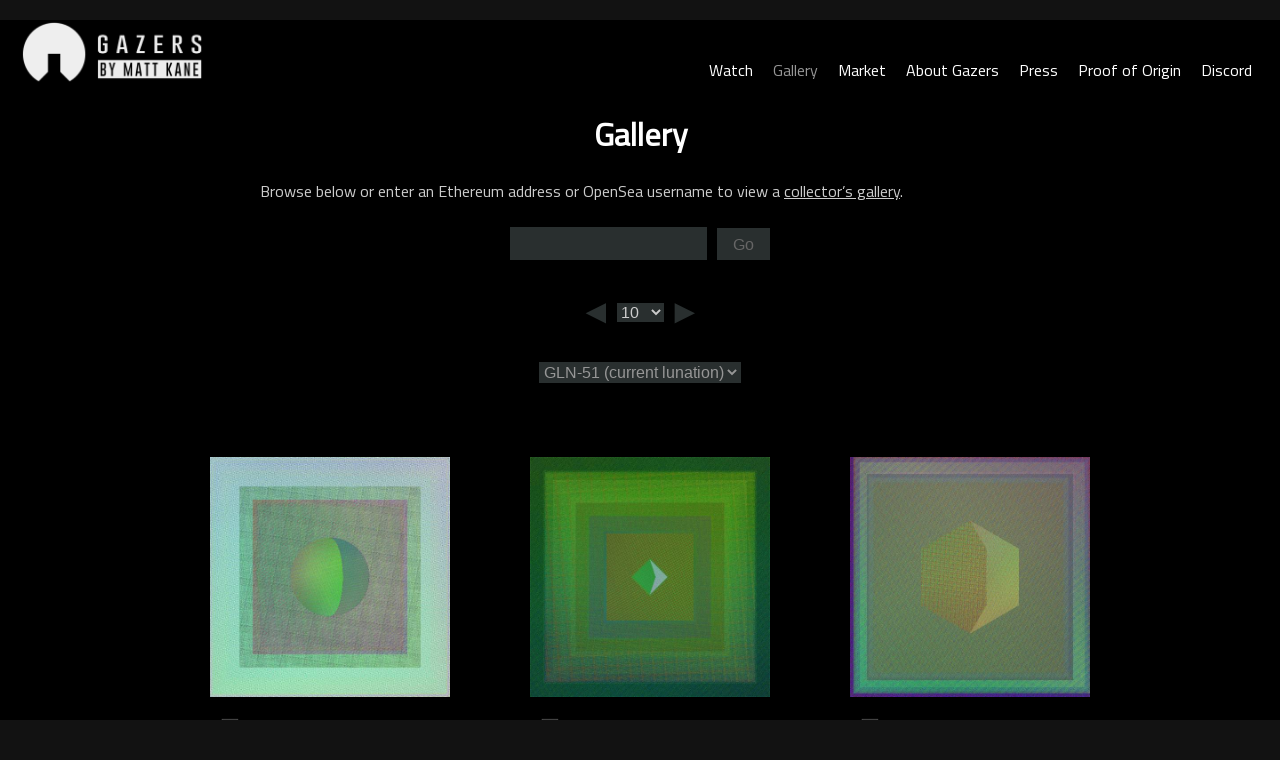

--- FILE ---
content_type: text/html; charset=UTF-8
request_url: https://gazers.art/gallery/?range=560-569&lunation=1245
body_size: 23071
content:
<!doctype html>
<html lang="en-US" prefix="og: https://ogp.me/ns#">
<head>
	<link href="https://fonts.googleapis.com/css?family=Titillium+Web&display=swap" rel="stylesheet">
	<meta charset="UTF-8">
	<meta name="viewport" content="width=device-width, initial-scale=1">
	<link rel="profile" href="https://gmpg.org/xfn/11">
	
		
	
<!-- Search Engine Optimization by Rank Math - https://rankmath.com/ -->
<title>Gallery - Gazers</title>
<meta name="description" content="Browse below or enter an Ethereum address or OpenSea username to view a collector&#039;s gallery."/>
<meta name="robots" content="index, follow, max-snippet:-1, max-video-preview:-1, max-image-preview:large"/>
<link rel="canonical" href="https://gazers.art/gallery/" />
<meta property="og:locale" content="en_US" />
<meta property="og:type" content="article" />
<meta property="og:title" content="Gallery of Gazers NFTs by Matt Kane" />
<meta property="og:description" content="Filter 1000 Gazers NFTs by the collectors who cherish them." />
<meta property="og:url" content="https://gazers.art/gallery/" />
<meta property="og:site_name" content="Gazers" />
<meta property="og:updated_time" content="2023-12-26T03:50:19+00:00" />
<meta property="article:published_time" content="2021-11-23T01:38:12+00:00" />
<meta property="article:modified_time" content="2023-12-26T03:50:19+00:00" />
<meta name="twitter:card" content="summary_large_image" />
<meta name="twitter:title" content="Gallery of Gazers NFTs by Matt Kane" />
<meta name="twitter:description" content="Filter 1000 Gazers NFTs by the collectors who cherish them." />
<meta name="twitter:label1" content="Time to read" />
<meta name="twitter:data1" content="Less than a minute" />
<script type="application/ld+json" class="rank-math-schema">{"@context":"https://schema.org","@graph":[{"@type":["Person","Organization"],"@id":"https://gazers.art/#person","name":"Gazers","logo":{"@type":"ImageObject","@id":"https://gazers.art/#logo","url":"https://gazers.art/wp-content/uploads/2023/09/gazers_by_matt_kane_logo_0-150x150.png","contentUrl":"https://gazers.art/wp-content/uploads/2023/09/gazers_by_matt_kane_logo_0-150x150.png","caption":"Gazers","inLanguage":"en-US"},"image":{"@type":"ImageObject","@id":"https://gazers.art/#logo","url":"https://gazers.art/wp-content/uploads/2023/09/gazers_by_matt_kane_logo_0-150x150.png","contentUrl":"https://gazers.art/wp-content/uploads/2023/09/gazers_by_matt_kane_logo_0-150x150.png","caption":"Gazers","inLanguage":"en-US"}},{"@type":"WebSite","@id":"https://gazers.art/#website","url":"https://gazers.art","name":"Gazers","alternateName":"Generative Moon Phase NFTs by Matt Kane","publisher":{"@id":"https://gazers.art/#person"},"inLanguage":"en-US"},{"@type":"WebPage","@id":"https://gazers.art/gallery/#webpage","url":"https://gazers.art/gallery/","name":"Gallery - Gazers","datePublished":"2021-11-23T01:38:12+00:00","dateModified":"2023-12-26T03:50:19+00:00","isPartOf":{"@id":"https://gazers.art/#website"},"inLanguage":"en-US"},{"@type":"Person","@id":"https://gazers.art/author/adminmatt/","name":"adminmatt","url":"https://gazers.art/author/adminmatt/","image":{"@type":"ImageObject","@id":"https://secure.gravatar.com/avatar/7e999517b2b076f83eed42646f9584e665c968a6efbeb92ba40eb224bf1de9e7?s=96&amp;d=mm&amp;r=g","url":"https://secure.gravatar.com/avatar/7e999517b2b076f83eed42646f9584e665c968a6efbeb92ba40eb224bf1de9e7?s=96&amp;d=mm&amp;r=g","caption":"adminmatt","inLanguage":"en-US"},"sameAs":["http://gazers.art"]},{"@type":"Article","headline":"Gallery - Gazers","datePublished":"2021-11-23T01:38:12+00:00","dateModified":"2023-12-26T03:50:19+00:00","author":{"@id":"https://gazers.art/author/adminmatt/","name":"adminmatt"},"publisher":{"@id":"https://gazers.art/#person"},"description":"Browse below or enter an Ethereum address or OpenSea username to view a collector&#039;s gallery.","name":"Gallery - Gazers","@id":"https://gazers.art/gallery/#richSnippet","isPartOf":{"@id":"https://gazers.art/gallery/#webpage"},"inLanguage":"en-US","mainEntityOfPage":{"@id":"https://gazers.art/gallery/#webpage"}}]}</script>
<!-- /Rank Math WordPress SEO plugin -->

<link rel='dns-prefetch' href='//connect.manifoldxyz.dev' />
<link rel='dns-prefetch' href='//marketplace.manifoldxyz.dev' />
<link rel='dns-prefetch' href='//identity.manifoldxyz.dev' />
<link rel='dns-prefetch' href='//claims.manifoldxyz.dev' />
<link rel="alternate" type="application/rss+xml" title="Gazers &raquo; Feed" href="https://gazers.art/feed/" />
<link rel="alternate" type="application/rss+xml" title="Gazers &raquo; Comments Feed" href="https://gazers.art/comments/feed/" />
<link rel="alternate" type="application/rss+xml" title="Gazers &raquo; Gallery Comments Feed" href="https://gazers.art/gallery/feed/" />
<link rel="alternate" title="oEmbed (JSON)" type="application/json+oembed" href="https://gazers.art/wp-json/oembed/1.0/embed?url=https%3A%2F%2Fgazers.art%2Fgallery%2F" />
<link rel="alternate" title="oEmbed (XML)" type="text/xml+oembed" href="https://gazers.art/wp-json/oembed/1.0/embed?url=https%3A%2F%2Fgazers.art%2Fgallery%2F&#038;format=xml" />
<style id='wp-img-auto-sizes-contain-inline-css'>
img:is([sizes=auto i],[sizes^="auto," i]){contain-intrinsic-size:3000px 1500px}
/*# sourceURL=wp-img-auto-sizes-contain-inline-css */
</style>
<style id='wp-emoji-styles-inline-css'>

	img.wp-smiley, img.emoji {
		display: inline !important;
		border: none !important;
		box-shadow: none !important;
		height: 1em !important;
		width: 1em !important;
		margin: 0 0.07em !important;
		vertical-align: -0.1em !important;
		background: none !important;
		padding: 0 !important;
	}
/*# sourceURL=wp-emoji-styles-inline-css */
</style>
<style id='wp-block-library-inline-css'>
:root{--wp-block-synced-color:#7a00df;--wp-block-synced-color--rgb:122,0,223;--wp-bound-block-color:var(--wp-block-synced-color);--wp-editor-canvas-background:#ddd;--wp-admin-theme-color:#007cba;--wp-admin-theme-color--rgb:0,124,186;--wp-admin-theme-color-darker-10:#006ba1;--wp-admin-theme-color-darker-10--rgb:0,107,160.5;--wp-admin-theme-color-darker-20:#005a87;--wp-admin-theme-color-darker-20--rgb:0,90,135;--wp-admin-border-width-focus:2px}@media (min-resolution:192dpi){:root{--wp-admin-border-width-focus:1.5px}}.wp-element-button{cursor:pointer}:root .has-very-light-gray-background-color{background-color:#eee}:root .has-very-dark-gray-background-color{background-color:#313131}:root .has-very-light-gray-color{color:#eee}:root .has-very-dark-gray-color{color:#313131}:root .has-vivid-green-cyan-to-vivid-cyan-blue-gradient-background{background:linear-gradient(135deg,#00d084,#0693e3)}:root .has-purple-crush-gradient-background{background:linear-gradient(135deg,#34e2e4,#4721fb 50%,#ab1dfe)}:root .has-hazy-dawn-gradient-background{background:linear-gradient(135deg,#faaca8,#dad0ec)}:root .has-subdued-olive-gradient-background{background:linear-gradient(135deg,#fafae1,#67a671)}:root .has-atomic-cream-gradient-background{background:linear-gradient(135deg,#fdd79a,#004a59)}:root .has-nightshade-gradient-background{background:linear-gradient(135deg,#330968,#31cdcf)}:root .has-midnight-gradient-background{background:linear-gradient(135deg,#020381,#2874fc)}:root{--wp--preset--font-size--normal:16px;--wp--preset--font-size--huge:42px}.has-regular-font-size{font-size:1em}.has-larger-font-size{font-size:2.625em}.has-normal-font-size{font-size:var(--wp--preset--font-size--normal)}.has-huge-font-size{font-size:var(--wp--preset--font-size--huge)}.has-text-align-center{text-align:center}.has-text-align-left{text-align:left}.has-text-align-right{text-align:right}.has-fit-text{white-space:nowrap!important}#end-resizable-editor-section{display:none}.aligncenter{clear:both}.items-justified-left{justify-content:flex-start}.items-justified-center{justify-content:center}.items-justified-right{justify-content:flex-end}.items-justified-space-between{justify-content:space-between}.screen-reader-text{border:0;clip-path:inset(50%);height:1px;margin:-1px;overflow:hidden;padding:0;position:absolute;width:1px;word-wrap:normal!important}.screen-reader-text:focus{background-color:#ddd;clip-path:none;color:#444;display:block;font-size:1em;height:auto;left:5px;line-height:normal;padding:15px 23px 14px;text-decoration:none;top:5px;width:auto;z-index:100000}html :where(.has-border-color){border-style:solid}html :where([style*=border-top-color]){border-top-style:solid}html :where([style*=border-right-color]){border-right-style:solid}html :where([style*=border-bottom-color]){border-bottom-style:solid}html :where([style*=border-left-color]){border-left-style:solid}html :where([style*=border-width]){border-style:solid}html :where([style*=border-top-width]){border-top-style:solid}html :where([style*=border-right-width]){border-right-style:solid}html :where([style*=border-bottom-width]){border-bottom-style:solid}html :where([style*=border-left-width]){border-left-style:solid}html :where(img[class*=wp-image-]){height:auto;max-width:100%}:where(figure){margin:0 0 1em}html :where(.is-position-sticky){--wp-admin--admin-bar--position-offset:var(--wp-admin--admin-bar--height,0px)}@media screen and (max-width:600px){html :where(.is-position-sticky){--wp-admin--admin-bar--position-offset:0px}}

/*# sourceURL=wp-block-library-inline-css */
</style><style id='wp-block-paragraph-inline-css'>
.is-small-text{font-size:.875em}.is-regular-text{font-size:1em}.is-large-text{font-size:2.25em}.is-larger-text{font-size:3em}.has-drop-cap:not(:focus):first-letter{float:left;font-size:8.4em;font-style:normal;font-weight:100;line-height:.68;margin:.05em .1em 0 0;text-transform:uppercase}body.rtl .has-drop-cap:not(:focus):first-letter{float:none;margin-left:.1em}p.has-drop-cap.has-background{overflow:hidden}:root :where(p.has-background){padding:1.25em 2.375em}:where(p.has-text-color:not(.has-link-color)) a{color:inherit}p.has-text-align-left[style*="writing-mode:vertical-lr"],p.has-text-align-right[style*="writing-mode:vertical-rl"]{rotate:180deg}
/*# sourceURL=https://gazers.art/wp-includes/blocks/paragraph/style.min.css */
</style>
<style id='global-styles-inline-css'>
:root{--wp--preset--aspect-ratio--square: 1;--wp--preset--aspect-ratio--4-3: 4/3;--wp--preset--aspect-ratio--3-4: 3/4;--wp--preset--aspect-ratio--3-2: 3/2;--wp--preset--aspect-ratio--2-3: 2/3;--wp--preset--aspect-ratio--16-9: 16/9;--wp--preset--aspect-ratio--9-16: 9/16;--wp--preset--color--black: #000000;--wp--preset--color--cyan-bluish-gray: #abb8c3;--wp--preset--color--white: #ffffff;--wp--preset--color--pale-pink: #f78da7;--wp--preset--color--vivid-red: #cf2e2e;--wp--preset--color--luminous-vivid-orange: #ff6900;--wp--preset--color--luminous-vivid-amber: #fcb900;--wp--preset--color--light-green-cyan: #7bdcb5;--wp--preset--color--vivid-green-cyan: #00d084;--wp--preset--color--pale-cyan-blue: #8ed1fc;--wp--preset--color--vivid-cyan-blue: #0693e3;--wp--preset--color--vivid-purple: #9b51e0;--wp--preset--gradient--vivid-cyan-blue-to-vivid-purple: linear-gradient(135deg,rgb(6,147,227) 0%,rgb(155,81,224) 100%);--wp--preset--gradient--light-green-cyan-to-vivid-green-cyan: linear-gradient(135deg,rgb(122,220,180) 0%,rgb(0,208,130) 100%);--wp--preset--gradient--luminous-vivid-amber-to-luminous-vivid-orange: linear-gradient(135deg,rgb(252,185,0) 0%,rgb(255,105,0) 100%);--wp--preset--gradient--luminous-vivid-orange-to-vivid-red: linear-gradient(135deg,rgb(255,105,0) 0%,rgb(207,46,46) 100%);--wp--preset--gradient--very-light-gray-to-cyan-bluish-gray: linear-gradient(135deg,rgb(238,238,238) 0%,rgb(169,184,195) 100%);--wp--preset--gradient--cool-to-warm-spectrum: linear-gradient(135deg,rgb(74,234,220) 0%,rgb(151,120,209) 20%,rgb(207,42,186) 40%,rgb(238,44,130) 60%,rgb(251,105,98) 80%,rgb(254,248,76) 100%);--wp--preset--gradient--blush-light-purple: linear-gradient(135deg,rgb(255,206,236) 0%,rgb(152,150,240) 100%);--wp--preset--gradient--blush-bordeaux: linear-gradient(135deg,rgb(254,205,165) 0%,rgb(254,45,45) 50%,rgb(107,0,62) 100%);--wp--preset--gradient--luminous-dusk: linear-gradient(135deg,rgb(255,203,112) 0%,rgb(199,81,192) 50%,rgb(65,88,208) 100%);--wp--preset--gradient--pale-ocean: linear-gradient(135deg,rgb(255,245,203) 0%,rgb(182,227,212) 50%,rgb(51,167,181) 100%);--wp--preset--gradient--electric-grass: linear-gradient(135deg,rgb(202,248,128) 0%,rgb(113,206,126) 100%);--wp--preset--gradient--midnight: linear-gradient(135deg,rgb(2,3,129) 0%,rgb(40,116,252) 100%);--wp--preset--font-size--small: 13px;--wp--preset--font-size--medium: 20px;--wp--preset--font-size--large: 36px;--wp--preset--font-size--x-large: 42px;--wp--preset--spacing--20: 0.44rem;--wp--preset--spacing--30: 0.67rem;--wp--preset--spacing--40: 1rem;--wp--preset--spacing--50: 1.5rem;--wp--preset--spacing--60: 2.25rem;--wp--preset--spacing--70: 3.38rem;--wp--preset--spacing--80: 5.06rem;--wp--preset--shadow--natural: 6px 6px 9px rgba(0, 0, 0, 0.2);--wp--preset--shadow--deep: 12px 12px 50px rgba(0, 0, 0, 0.4);--wp--preset--shadow--sharp: 6px 6px 0px rgba(0, 0, 0, 0.2);--wp--preset--shadow--outlined: 6px 6px 0px -3px rgb(255, 255, 255), 6px 6px rgb(0, 0, 0);--wp--preset--shadow--crisp: 6px 6px 0px rgb(0, 0, 0);}:where(.is-layout-flex){gap: 0.5em;}:where(.is-layout-grid){gap: 0.5em;}body .is-layout-flex{display: flex;}.is-layout-flex{flex-wrap: wrap;align-items: center;}.is-layout-flex > :is(*, div){margin: 0;}body .is-layout-grid{display: grid;}.is-layout-grid > :is(*, div){margin: 0;}:where(.wp-block-columns.is-layout-flex){gap: 2em;}:where(.wp-block-columns.is-layout-grid){gap: 2em;}:where(.wp-block-post-template.is-layout-flex){gap: 1.25em;}:where(.wp-block-post-template.is-layout-grid){gap: 1.25em;}.has-black-color{color: var(--wp--preset--color--black) !important;}.has-cyan-bluish-gray-color{color: var(--wp--preset--color--cyan-bluish-gray) !important;}.has-white-color{color: var(--wp--preset--color--white) !important;}.has-pale-pink-color{color: var(--wp--preset--color--pale-pink) !important;}.has-vivid-red-color{color: var(--wp--preset--color--vivid-red) !important;}.has-luminous-vivid-orange-color{color: var(--wp--preset--color--luminous-vivid-orange) !important;}.has-luminous-vivid-amber-color{color: var(--wp--preset--color--luminous-vivid-amber) !important;}.has-light-green-cyan-color{color: var(--wp--preset--color--light-green-cyan) !important;}.has-vivid-green-cyan-color{color: var(--wp--preset--color--vivid-green-cyan) !important;}.has-pale-cyan-blue-color{color: var(--wp--preset--color--pale-cyan-blue) !important;}.has-vivid-cyan-blue-color{color: var(--wp--preset--color--vivid-cyan-blue) !important;}.has-vivid-purple-color{color: var(--wp--preset--color--vivid-purple) !important;}.has-black-background-color{background-color: var(--wp--preset--color--black) !important;}.has-cyan-bluish-gray-background-color{background-color: var(--wp--preset--color--cyan-bluish-gray) !important;}.has-white-background-color{background-color: var(--wp--preset--color--white) !important;}.has-pale-pink-background-color{background-color: var(--wp--preset--color--pale-pink) !important;}.has-vivid-red-background-color{background-color: var(--wp--preset--color--vivid-red) !important;}.has-luminous-vivid-orange-background-color{background-color: var(--wp--preset--color--luminous-vivid-orange) !important;}.has-luminous-vivid-amber-background-color{background-color: var(--wp--preset--color--luminous-vivid-amber) !important;}.has-light-green-cyan-background-color{background-color: var(--wp--preset--color--light-green-cyan) !important;}.has-vivid-green-cyan-background-color{background-color: var(--wp--preset--color--vivid-green-cyan) !important;}.has-pale-cyan-blue-background-color{background-color: var(--wp--preset--color--pale-cyan-blue) !important;}.has-vivid-cyan-blue-background-color{background-color: var(--wp--preset--color--vivid-cyan-blue) !important;}.has-vivid-purple-background-color{background-color: var(--wp--preset--color--vivid-purple) !important;}.has-black-border-color{border-color: var(--wp--preset--color--black) !important;}.has-cyan-bluish-gray-border-color{border-color: var(--wp--preset--color--cyan-bluish-gray) !important;}.has-white-border-color{border-color: var(--wp--preset--color--white) !important;}.has-pale-pink-border-color{border-color: var(--wp--preset--color--pale-pink) !important;}.has-vivid-red-border-color{border-color: var(--wp--preset--color--vivid-red) !important;}.has-luminous-vivid-orange-border-color{border-color: var(--wp--preset--color--luminous-vivid-orange) !important;}.has-luminous-vivid-amber-border-color{border-color: var(--wp--preset--color--luminous-vivid-amber) !important;}.has-light-green-cyan-border-color{border-color: var(--wp--preset--color--light-green-cyan) !important;}.has-vivid-green-cyan-border-color{border-color: var(--wp--preset--color--vivid-green-cyan) !important;}.has-pale-cyan-blue-border-color{border-color: var(--wp--preset--color--pale-cyan-blue) !important;}.has-vivid-cyan-blue-border-color{border-color: var(--wp--preset--color--vivid-cyan-blue) !important;}.has-vivid-purple-border-color{border-color: var(--wp--preset--color--vivid-purple) !important;}.has-vivid-cyan-blue-to-vivid-purple-gradient-background{background: var(--wp--preset--gradient--vivid-cyan-blue-to-vivid-purple) !important;}.has-light-green-cyan-to-vivid-green-cyan-gradient-background{background: var(--wp--preset--gradient--light-green-cyan-to-vivid-green-cyan) !important;}.has-luminous-vivid-amber-to-luminous-vivid-orange-gradient-background{background: var(--wp--preset--gradient--luminous-vivid-amber-to-luminous-vivid-orange) !important;}.has-luminous-vivid-orange-to-vivid-red-gradient-background{background: var(--wp--preset--gradient--luminous-vivid-orange-to-vivid-red) !important;}.has-very-light-gray-to-cyan-bluish-gray-gradient-background{background: var(--wp--preset--gradient--very-light-gray-to-cyan-bluish-gray) !important;}.has-cool-to-warm-spectrum-gradient-background{background: var(--wp--preset--gradient--cool-to-warm-spectrum) !important;}.has-blush-light-purple-gradient-background{background: var(--wp--preset--gradient--blush-light-purple) !important;}.has-blush-bordeaux-gradient-background{background: var(--wp--preset--gradient--blush-bordeaux) !important;}.has-luminous-dusk-gradient-background{background: var(--wp--preset--gradient--luminous-dusk) !important;}.has-pale-ocean-gradient-background{background: var(--wp--preset--gradient--pale-ocean) !important;}.has-electric-grass-gradient-background{background: var(--wp--preset--gradient--electric-grass) !important;}.has-midnight-gradient-background{background: var(--wp--preset--gradient--midnight) !important;}.has-small-font-size{font-size: var(--wp--preset--font-size--small) !important;}.has-medium-font-size{font-size: var(--wp--preset--font-size--medium) !important;}.has-large-font-size{font-size: var(--wp--preset--font-size--large) !important;}.has-x-large-font-size{font-size: var(--wp--preset--font-size--x-large) !important;}
/*# sourceURL=global-styles-inline-css */
</style>

<style id='classic-theme-styles-inline-css'>
/*! This file is auto-generated */
.wp-block-button__link{color:#fff;background-color:#32373c;border-radius:9999px;box-shadow:none;text-decoration:none;padding:calc(.667em + 2px) calc(1.333em + 2px);font-size:1.125em}.wp-block-file__button{background:#32373c;color:#fff;text-decoration:none}
/*# sourceURL=/wp-includes/css/classic-themes.min.css */
</style>
<link rel='stylesheet' id='manifold-connect-css' href='https://connect.manifoldxyz.dev/latest/connect.css' media='all' />
<link rel='stylesheet' id='manifold-connect-dark-css' href='https://connect.manifoldxyz.dev/3.1.0/connect.manifold-dark.css' media='all' />
<link rel='stylesheet' id='manifold-marketplace-css' href='https://marketplace.manifoldxyz.dev/3.5.4/marketplace.css' media='all' />
<link rel='stylesheet' id='manifold-marketplace-dark-css' href='https://marketplace.manifoldxyz.dev/3.5.4/marketplace.manifold-dark.css' media='all' />
<link rel='stylesheet' id='manifold-identity-css' href='https://identity.manifoldxyz.dev/2.1.0/walletIdentity.css' media='all' />
<link rel='stylesheet' id='manifold-identity-dark-css' href='https://identity.manifoldxyz.dev/2.1.0/walletIdentity.manifold-dark.css' media='all' />
<link rel='stylesheet' id='manifold-claims-css' href='https://claims.manifoldxyz.dev/1.7.1/claimComplete.css' media='all' />
<link rel='stylesheet' id='manifold-claims-dark-css' href='https://claims.manifoldxyz.dev/1.7.1/claimComplete.manifold-dark.css' media='all' />
<link rel='stylesheet' id='openseadragon_css-css' href='https://gazers.art/wp-content/plugins/mk-artist/js/openseadragon.css?ver=1.0.0' media='all' />
<link rel='stylesheet' id='justified_css-css' href='https://gazers.art/wp-content/plugins/mk-artist/js/justifiedGallery.min.css?ver=6.9' media='all' />
<link rel='stylesheet' id='styles_css-css' href='https://gazers.art/wp-content/plugins/mk-artist/css/styles.css?ver=6.9' media='all' />
<link rel='stylesheet' id='swiper_css-css' href='https://gazers.art/wp-content/plugins/mk-artist/js/swiper-bundle.min.css?ver=6.9' media='all' />
<link rel='stylesheet' id='megamenu-css' href='https://gazers.art/wp-content/uploads/maxmegamenu/style.css?ver=9a42f2' media='all' />
<link rel='stylesheet' id='dashicons-css' href='https://gazers.art/wp-includes/css/dashicons.min.css?ver=6.9' media='all' />
<link rel='stylesheet' id='gazers-style-css' href='https://gazers.art/wp-content/themes/gazers/style.css?ver=1.5.3' media='all' />
<script src="https://gazers.art/wp-includes/js/jquery/jquery.min.js?ver=3.7.1" id="jquery-core-js"></script>
<script src="https://gazers.art/wp-includes/js/jquery/jquery-migrate.min.js?ver=3.4.1" id="jquery-migrate-js"></script>
<script src="https://connect.manifoldxyz.dev/latest/connect.umd.min.js" id="manifold-connect-js"></script>
<script src="https://marketplace.manifoldxyz.dev/3.5.4/marketplace.umd.min.js" id="manifold-marketplace-js"></script>
<script src="https://identity.manifoldxyz.dev/2.1.0/walletIdentity.umd.min.js" id="manifold-identity-js"></script>
<script src="https://claims.manifoldxyz.dev/1.7.1/claimComplete.umd.min.js" id="manifold-claims-js"></script>
<script src="https://gazers.art/wp-content/plugins/mk-artist/js/openseadragon.min.js?ver=1.0.0" id="openseadragon_js-js"></script>
<script src="https://gazers.art/wp-content/plugins/mk-artist/js/jquery.justifiedGallery.min.js?ver=1.0.0" id="justified-js"></script>
<script src="https://gazers.art/wp-content/plugins/mk-artist/js/custom.js?ver=1.0.0" id="custom_js-js"></script>
<script src="https://gazers.art/wp-content/plugins/mk-artist/js/swiper-bundle.min.js?ver=6.9" id="swiper_js-js"></script>
<script src="https://gazers.art/wp-content/plugins/mk-artist/js/openseadragon_play.js?ver=1.0.0" id="openseadragon_play_js-js"></script>
<link rel="https://api.w.org/" href="https://gazers.art/wp-json/" /><link rel="alternate" title="JSON" type="application/json" href="https://gazers.art/wp-json/wp/v2/pages/2341" /><link rel="EditURI" type="application/rsd+xml" title="RSD" href="https://gazers.art/xmlrpc.php?rsd" />
<meta name="generator" content="WordPress 6.9" />
<link rel='shortlink' href='https://gazers.art/?p=2341' />
<link rel="pingback" href="https://gazers.art/xmlrpc.php">		<style type="text/css">
					.site-title,
			.site-description {
				position: absolute;
				clip: rect(1px, 1px, 1px, 1px);
				}
					</style>
		<link rel="icon" href="https://gazers.art/wp-content/uploads/2023/09/cropped-gazers_logo-1-192x192-1-150x150.png" sizes="32x32" />
<link rel="icon" href="https://gazers.art/wp-content/uploads/2023/09/cropped-gazers_logo-1-192x192-1.png" sizes="192x192" />
<link rel="apple-touch-icon" href="https://gazers.art/wp-content/uploads/2023/09/cropped-gazers_logo-1-192x192-1.png" />
<meta name="msapplication-TileImage" content="https://gazers.art/wp-content/uploads/2023/09/cropped-gazers_logo-1-192x192-1.png" />
<style type="text/css">/** Mega Menu CSS: fs **/</style>
	<!--<script src='http://localhost/gazers_art/wp-includes/js/jquery/ui/core.min.js?ver=1.12.1' id='jquery-ui-core-js'></script>
	<script src='http://localhost/gazers_art/wp-includes/js/jquery/ui/core.min.js?ver=1.12.1' id='jquery-ui-core-js'></script>
<script src='http://localhost/gazers_art/wp-includes/js/jquery/ui/mouse.min.js?ver=1.12.1' id='jquery-ui-mouse-js'></script>
<script src='http://localhost/gazers_art/wp-includes/js/jquery/ui/accordion.min.js?ver=1.12.1' id='jquery-ui-accordion-js'></script>
<script src='http://localhost/gazers_art/wp-includes/js/jquery/ui/menu.min.js?ver=1.12.1' id='jquery-ui-menu-js'></script>-->
	<link rel="stylesheet" type="text/css" href="https://gazers.art/wp-content/themes/gazers/mobile.css" media="only screen and (max-width:800px)">
	<script type="text/javascript">let iframeSource = "https://gazers.art/generator/?id=";</script>
<link rel='stylesheet' id='jquery-ui-draggable-css-css' href='https://gazers.art/wp-content/themes/gazers/draggable/jquery-ui.min.css?ver=6.9' media='all' />
</head>

<body class="wp-singular page-template page-template-page_gallery page-template-page_gallery-php page page-id-2341 wp-custom-logo wp-theme-gazers no-sidebar">
<div id="page" class="site">
	<a class="skip-link screen-reader-text" href="#primary">Skip to content</a>

	<header id="masthead" class="site-header">
		<div class="site-branding">
			<a href="https://gazers.art/" class="custom-logo-link" rel="home"><img width="3240" height="1110" src="https://gazers.art/wp-content/uploads/2023/09/gazers_by_matt_kane_logo_0.png" class="custom-logo" alt="Gazers" decoding="async" fetchpriority="high" srcset="https://gazers.art/wp-content/uploads/2023/09/gazers_by_matt_kane_logo_0.png 3240w, https://gazers.art/wp-content/uploads/2023/09/gazers_by_matt_kane_logo_0-300x103.png 300w, https://gazers.art/wp-content/uploads/2023/09/gazers_by_matt_kane_logo_0-1024x351.png 1024w, https://gazers.art/wp-content/uploads/2023/09/gazers_by_matt_kane_logo_0-768x263.png 768w, https://gazers.art/wp-content/uploads/2023/09/gazers_by_matt_kane_logo_0-1536x526.png 1536w, https://gazers.art/wp-content/uploads/2023/09/gazers_by_matt_kane_logo_0-2048x702.png 2048w" sizes="(max-width: 3240px) 100vw, 3240px" /></a>				<p class="site-title"><a href="https://gazers.art/" rel="home">Gazers</a></p>
								<p class="site-description" style="display:none">Moon Phase Calendar CryptoArt NFTs by Matt Kane</p>
					</div><!-- .site-branding -->

		<nav id="site-navigation" class="main-navigation">
			
			
			
			
			<div class="menu-menu-1-container"><ul id="primary-menu" class="menu"><li id="menu-item-2419" class="menu-item menu-item-type-post_type menu-item-object-page menu-item-home menu-item-2419"><a href="https://gazers.art/">Watch</a></li>
<li id="menu-item-2420" class="menu-item menu-item-type-post_type menu-item-object-page current-menu-item page_item page-item-2341 current_page_item current-menu-ancestor current-menu-parent current_page_parent current_page_ancestor menu-item-has-children menu-item-2420"><a href="https://gazers.art/gallery/" aria-current="page">Gallery</a>
<ul class="sub-menu">
	<li id="menu-item-2421" class="menu-item menu-item-type-post_type menu-item-object-page current-menu-item page_item page-item-2341 current_page_item menu-item-2421"><a href="https://gazers.art/gallery/" aria-current="page">Gazers Gallery</a></li>
	<li id="menu-item-2532" class="menu-item menu-item-type-post_type menu-item-object-page menu-item-2532"><a href="https://gazers.art/collectors/">Collector Galleries</a></li>
</ul>
</li>
<li id="menu-item-2423" class="menu-item menu-item-type-post_type menu-item-object-page menu-item-has-children menu-item-2423"><a href="https://gazers.art/market/">Market</a>
<ul class="sub-menu">
	<li id="menu-item-2424" class="menu-item menu-item-type-post_type menu-item-object-page menu-item-2424"><a href="https://gazers.art/market/">Market Gallery</a></li>
	<li id="menu-item-2425" class="menu-item menu-item-type-custom menu-item-object-custom menu-item-2425"><a target="_blank" href="https://nfts.mattkane.com/1/collections/0xa7d8d9ef8d8ce8992df33d8b8cf4aebabd5bd270:215000000:215999999">Artist&#8217;s Marketplace</a></li>
	<li id="menu-item-2426" class="menu-item menu-item-type-custom menu-item-object-custom menu-item-2426"><a target="_blank" href="https://sansa.xyz/collections/6305fdef4ea89121ae44651c">Sansa.xyz</a></li>
	<li id="menu-item-2427" class="menu-item menu-item-type-custom menu-item-object-custom menu-item-2427"><a target="_blank" href="https://www.artblocks.io/collections/curated/projects/0xa7d8d9ef8d8ce8992df33d8b8cf4aebabd5bd270/215?section=all%20items">Art Blocks</a></li>
	<li id="menu-item-2428" class="menu-item menu-item-type-custom menu-item-object-custom menu-item-2428"><a target="_blank" href="https://gazers.art/dune">Dune Statistics</a></li>
</ul>
</li>
<li id="menu-item-2429" class="menu-item menu-item-type-post_type menu-item-object-page menu-item-has-children menu-item-2429"><a href="https://gazers.art/about-the-artwork/">About Gazers</a>
<ul class="sub-menu">
	<li id="menu-item-2430" class="menu-item menu-item-type-post_type menu-item-object-page menu-item-2430"><a href="https://gazers.art/about-the-artwork/">About the Artwork</a></li>
	<li id="menu-item-2431" class="menu-item menu-item-type-post_type menu-item-object-page menu-item-2431"><a href="https://gazers.art/about-the-artist/">About the Artist</a></li>
	<li id="menu-item-2432" class="menu-item menu-item-type-post_type menu-item-object-page menu-item-2432"><a href="https://gazers.art/celebrations/">Celebrations</a></li>
	<li id="menu-item-2433" class="menu-item menu-item-type-post_type menu-item-object-page menu-item-2433"><a href="https://gazers.art/origin-moon-anniversaries/">Origin Moon Anniversaries</a></li>
	<li id="menu-item-2434" class="menu-item menu-item-type-post_type menu-item-object-page menu-item-2434"><a href="https://gazers.art/faq/">FAQ</a></li>
	<li id="menu-item-2435" class="menu-item menu-item-type-custom menu-item-object-custom menu-item-2435"><a target="_blank" href="https://gazers.art/collector-guide">Collector Guide by Virtau</a></li>
</ul>
</li>
<li id="menu-item-2436" class="menu-item menu-item-type-post_type menu-item-object-page menu-item-2436"><a href="https://gazers.art/press/">Press</a></li>
<li id="menu-item-2437" class="menu-item menu-item-type-post_type menu-item-object-page menu-item-has-children menu-item-2437"><a href="https://gazers.art/proof-of-origin/">Proof of Origin</a>
<ul class="sub-menu">
	<li id="menu-item-2479" class="menu-item menu-item-type-post_type menu-item-object-proof-of-origin menu-item-2479"><a href="https://gazers.art/proof-of-origin/319/">Picture of the Planets</a></li>
	<li id="menu-item-2438" class="menu-item menu-item-type-post_type menu-item-object-page menu-item-2438"><a href="https://gazers.art/proof-of-origin/">Gallery</a></li>
	<li id="menu-item-2439" class="menu-item menu-item-type-post_type menu-item-object-page menu-item-2439"><a href="https://gazers.art/proof-of-origin-faq/">Proof of Origin FAQ</a></li>
	<li id="menu-item-2519" class="menu-item menu-item-type-custom menu-item-object-custom menu-item-2519"><a target="_blank" href="https://nfts.mattkane.com/1/collections/0x503a3039e9ce236e9a12e4008aecbb1fd8b384a3:opensea-proof-of-origin-picture-of-the-planets-by-matt-kan">Marketplace</a></li>
</ul>
</li>
<li id="menu-item-2440" class="menu-item menu-item-type-custom menu-item-object-custom menu-item-2440"><a target="_blank" href="https://gazers.art/discord">Discord</a></li>
</div>		</nav><!-- #site-navigation -->
	</header><!-- #masthead -->

	<main id="primary" class="site-main">
	


		<div class="previewCont" style="display:none; width:500px;height:500px;left:0px;top:0px;">		<div class="previewTitle">			<div title="Close Preview" class="previewClose previewTool">x</div>			<div class="previewSize">				<div style="display:none;" title="Minimize" class="previewMinimize  previewTool">🗕</div>                <div title="Full Screen" class="previewFullscreen">⇱</div>				<div title="Maximize" class="previewMaximize  previewTool">🗖</div>			</div>		</div>		<div class="preview">			<iframe id="mediaIframe" width="400" height="400" sandbox="allow-scripts allow-downloads" allowvr="yes" allowfullscreen src="https://gazers.art/generator/?id=215000000" ></iframe>		</div>		<div class="previewFooter">			<div class="previewBottom"></div>		</div>	</div>
<article id="post-2341" class="post-2341 page type-page status-publish hentry">
	<header class="entry-header">
		<h1 class="entry-title">Gallery</h1>	</header><!-- .entry-header -->

	
	<div class="entry-content">
		
<p>Browse below or enter an Ethereum address or OpenSea username to view a <a href="/collectors" data-type="URL" data-id="/collectors">collector&#8217;s gallery</a>.</p>
	</div><!-- .entry-content -->

	</article><!-- #post-2341 -->
<div class="nftsInputCont"><form><input type="text" placeholder="" class="nftsAddressInput" /><button type="Submit" id="nftsAddressGo" class="nftsAddressGo">Go</button></form></div>		
	
		
		<div class="galleryBottomNext"><a title="Previous 10 Gazers" href="/gallery/?range=550-559&lunation=1245">◄</a><select title="Gazers per Page" name="perPage" class="listPerPage"><option  selected="selected"  value="10">10</option><option  value="20">20</option><option  value="50">50</option><option  value="100">100</option></select><a title ="Next 10 Gazers" href="/gallery/?range=570-579&lunation=1245">►</a></div><div class="galleryBottomNext"><select name="lunation" id="lunation"><option id="lunation1274" title=" (current lunar cycle)" value="1274" selected>GLN-51 (current lunation)</option><option id="lunation1273" title=" (historic lunar cycle)" value="1273" >GLN-50</option><option id="lunation1272" title=" (historic lunar cycle)" value="1272" >GLN-49</option><option id="lunation1271" title=" (historic lunar cycle)" value="1271" >GLN-48</option><option id="lunation1270" title=" (historic lunar cycle)" value="1270" >GLN-47</option><option id="lunation1269" title=" (historic lunar cycle)" value="1269" >GLN-46</option><option id="lunation1268" title=" (historic lunar cycle)" value="1268" >GLN-45</option><option id="lunation1267" title=" (historic lunar cycle)" value="1267" >GLN-44</option><option id="lunation1266" title=" (historic lunar cycle)" value="1266" >GLN-43</option><option id="lunation1265" title=" (historic lunar cycle)" value="1265" >GLN-42</option><option id="lunation1264" title=" (historic lunar cycle)" value="1264" >GLN-41</option><option id="lunation1263" title=" (historic lunar cycle)" value="1263" >GLN-40</option><option id="lunation1262" title=" (historic lunar cycle)" value="1262" >GLN-39</option><option id="lunation1261" title=" (historic lunar cycle)" value="1261" >GLN-38</option><option id="lunation1260" title=" (historic lunar cycle)" value="1260" >GLN-37</option><option id="lunation1259" title=" (historic lunar cycle)" value="1259" >GLN-36</option><option id="lunation1258" title=" (historic lunar cycle)" value="1258" >GLN-35</option><option id="lunation1257" title=" (historic lunar cycle)" value="1257" >GLN-34</option><option id="lunation1256" title=" (historic lunar cycle)" value="1256" >GLN-33</option><option id="lunation1255" title=" (historic lunar cycle)" value="1255" >GLN-32</option><option id="lunation1254" title=" (historic lunar cycle)" value="1254" >GLN-31</option><option id="lunation1253" title=" (historic lunar cycle)" value="1253" >GLN-30</option><option id="lunation1252" title=" (historic lunar cycle)" value="1252" >GLN-29</option><option id="lunation1251" title=" (historic lunar cycle)" value="1251" >GLN-28</option><option id="lunation1250" title=" (historic lunar cycle)" value="1250" >GLN-27</option><option id="lunation1249" title=" (historic lunar cycle)" value="1249" >GLN-26</option><option id="lunation1248" title=" (historic lunar cycle)" value="1248" >GLN-25</option><option id="lunation1247" title=" (historic lunar cycle)" value="1247" >GLN-24</option><option id="lunation1246" title=" (historic lunar cycle)" value="1246" >GLN-23</option><option id="lunation1245" title=" (historic lunar cycle)" value="1245" >GLN-22</option><option id="lunation1244" title=" (historic lunar cycle)" value="1244" >GLN-21</option><option id="lunation1243" title=" (historic lunar cycle)" value="1243" >GLN-20</option><option id="lunation1242" title=" (historic lunar cycle)" value="1242" >GLN-19</option><option id="lunation1241" title=" (historic lunar cycle)" value="1241" >GLN-18</option><option id="lunation1240" title=" (historic lunar cycle)" value="1240" >GLN-17</option><option id="lunation1239" title=" (historic lunar cycle)" value="1239" >GLN-16</option><option id="lunation1238" title=" (historic lunar cycle)" value="1238" >GLN-15</option><option id="lunation1237" title=" (historic lunar cycle)" value="1237" >GLN-14</option><option id="lunation1236" title=" (historic lunar cycle)" value="1236" >GLN-13</option><option id="lunation1235" title=" (historic lunar cycle)" value="1235" >GLN-12</option><option id="lunation1234" title=" (historic lunar cycle)" value="1234" >GLN-11</option><option id="lunation1233" title=" (historic lunar cycle)" value="1233" >GLN-10</option><option id="lunation1232" title=" (historic lunar cycle)" value="1232" >GLN-9</option><option id="lunation1231" title=" (historic lunar cycle)" value="1231" >GLN-8</option><option id="lunation1230" title=" (historic lunar cycle)" value="1230" >GLN-7</option><option id="lunation1229" title=" (historic lunar cycle)" value="1229" >GLN-6</option><option id="lunation1228" title=" (historic lunar cycle)" value="1228" >GLN-5</option><option id="lunation1227" title=" (historic lunar cycle)" value="1227" >GLN-4</option><option id="lunation1226" title=" (historic lunar cycle)" value="1226" >GLN-3</option><option id="lunation1225" title=" (historic lunar cycle)" value="1225" >GLN-2</option><option id="lunation1224" title=" (historic lunar cycle)" value="1224" >GLN-1</option></select></div><div class="nftsCont"><div class="nftCont" id="nftCont560" style="text-align:center;display:inline-block;"><div class="galleryBucketTop"><div class="galleryBucket galleryBucket0"><a href="/nft/560"><img class="galleryThumb galleryThumbCheck" data-id="560" data-time="0" title="View Gazers NFT #560" src="https://s3.us-east-2.amazonaws.com/gazers.art/nfts/1245/3840-thumbs/Gazers_by_Matt_Kane_-_NFT_560_-_0.jpg" /></a></div><div class="galleryBucket galleryBucket1"><a href="/nft/560"><img class="galleryThumb galleryThumbCheck" data-id="560" data-time="1" title="View Gazers NFT #560" src="https://s3.us-east-2.amazonaws.com/gazers.art/nfts/1245/3840-thumbs/Gazers_by_Matt_Kane_-_NFT_560_-_1.jpg" /></a></div><div class="galleryBucket galleryBucket2"><a href="/nft/560"><img class="galleryThumb galleryThumbCheck" data-id="560" data-time="2" title="View Gazers NFT #560" src="https://s3.us-east-2.amazonaws.com/gazers.art/nfts/1245/3840-thumbs/Gazers_by_Matt_Kane_-_NFT_560_-_2.jpg" /></a></div></div><div class="galleryBucketBottom"><h3 class="galleryTitle"><a title="View Gazers NFT #560" href="/nft/560">#560</a></h3><div class="galleryPreview" title="Preview Live Artwork" alt="215000560"><img class="previewOpen" src="https://gazers.art/wp-content/themes/gazers/images/open-in-popup.png"/></div><div class="galleryLink" style="color:#666;"><a target="_blank" href="https://sansa.xyz/asset/0xa7d8d9ef8d8ce8992df33d8b8cf4aebabd5bd270/215000560">View on Sansa.xyz</a></div><div class="galleryStyleCont"><div title="Midnight" class="galleryStyle galleryStyle0" alt="0"><span class="style0"></span></div><div title="Dusk & Dawn" class="galleryStyle galleryStyle1" alt="1"><span class="style1"></span></div><div title="Noon" class="galleryStyle galleryStyle2" alt="2"><span class="style2"></span></div></div></div></div><div class="nftCont" id="nftCont561" style="text-align:center;display:inline-block;"><div class="galleryBucketTop"><div class="galleryBucket galleryBucket0"><a href="/nft/561"><img class="galleryThumb galleryThumbCheck" data-id="561" data-time="0" title="View Gazers NFT #561" src="https://s3.us-east-2.amazonaws.com/gazers.art/nfts/1245/3840-thumbs/Gazers_by_Matt_Kane_-_NFT_561_-_0.jpg" /></a></div><div class="galleryBucket galleryBucket1"><a href="/nft/561"><img class="galleryThumb galleryThumbCheck" data-id="561" data-time="1" title="View Gazers NFT #561" src="https://s3.us-east-2.amazonaws.com/gazers.art/nfts/1245/3840-thumbs/Gazers_by_Matt_Kane_-_NFT_561_-_1.jpg" /></a></div><div class="galleryBucket galleryBucket2"><a href="/nft/561"><img class="galleryThumb galleryThumbCheck" data-id="561" data-time="2" title="View Gazers NFT #561" src="https://s3.us-east-2.amazonaws.com/gazers.art/nfts/1245/3840-thumbs/Gazers_by_Matt_Kane_-_NFT_561_-_2.jpg" /></a></div></div><div class="galleryBucketBottom"><h3 class="galleryTitle"><a title="View Gazers NFT #561" href="/nft/561">#561</a></h3><div class="galleryPreview" title="Preview Live Artwork" alt="215000561"><img class="previewOpen" src="https://gazers.art/wp-content/themes/gazers/images/open-in-popup.png"/></div><div class="galleryLink" style="color:#666;"><a target="_blank" href="https://sansa.xyz/asset/0xa7d8d9ef8d8ce8992df33d8b8cf4aebabd5bd270/215000561">View on Sansa.xyz</a></div><div class="galleryStyleCont"><div title="Midnight" class="galleryStyle galleryStyle0" alt="0"><span class="style0"></span></div><div title="Dusk & Dawn" class="galleryStyle galleryStyle1" alt="1"><span class="style1"></span></div><div title="Noon" class="galleryStyle galleryStyle2" alt="2"><span class="style2"></span></div></div></div></div><div class="nftCont" id="nftCont562" style="text-align:center;display:inline-block;"><div class="galleryBucketTop"><div class="galleryBucket galleryBucket0"><a href="/nft/562"><img class="galleryThumb galleryThumbCheck" data-id="562" data-time="0" title="View Gazers NFT #562" src="https://s3.us-east-2.amazonaws.com/gazers.art/nfts/1245/3840-thumbs/Gazers_by_Matt_Kane_-_NFT_562_-_0.jpg" /></a></div><div class="galleryBucket galleryBucket1"><a href="/nft/562"><img class="galleryThumb galleryThumbCheck" data-id="562" data-time="1" title="View Gazers NFT #562" src="https://s3.us-east-2.amazonaws.com/gazers.art/nfts/1245/3840-thumbs/Gazers_by_Matt_Kane_-_NFT_562_-_1.jpg" /></a></div><div class="galleryBucket galleryBucket2"><a href="/nft/562"><img class="galleryThumb galleryThumbCheck" data-id="562" data-time="2" title="View Gazers NFT #562" src="https://s3.us-east-2.amazonaws.com/gazers.art/nfts/1245/3840-thumbs/Gazers_by_Matt_Kane_-_NFT_562_-_2.jpg" /></a></div></div><div class="galleryBucketBottom"><h3 class="galleryTitle"><a title="View Gazers NFT #562" href="/nft/562">#562</a></h3><div class="galleryPreview" title="Preview Live Artwork" alt="215000562"><img class="previewOpen" src="https://gazers.art/wp-content/themes/gazers/images/open-in-popup.png"/></div><div class="galleryLink" style="color:#666;"><a target="_blank" href="https://sansa.xyz/asset/0xa7d8d9ef8d8ce8992df33d8b8cf4aebabd5bd270/215000562">View on Sansa.xyz</a></div><div class="galleryStyleCont"><div title="Midnight" class="galleryStyle galleryStyle0" alt="0"><span class="style0"></span></div><div title="Dusk & Dawn" class="galleryStyle galleryStyle1" alt="1"><span class="style1"></span></div><div title="Noon" class="galleryStyle galleryStyle2" alt="2"><span class="style2"></span></div></div></div></div><div class="nftCont" id="nftCont563" style="text-align:center;display:inline-block;"><div class="galleryBucketTop"><div class="galleryBucket galleryBucket0"><a href="/nft/563"><img class="galleryThumb galleryThumbCheck" data-id="563" data-time="0" title="View Gazers NFT #563" src="https://s3.us-east-2.amazonaws.com/gazers.art/nfts/1245/3840-thumbs/Gazers_by_Matt_Kane_-_NFT_563_-_0.jpg" /></a></div><div class="galleryBucket galleryBucket1"><a href="/nft/563"><img class="galleryThumb galleryThumbCheck" data-id="563" data-time="1" title="View Gazers NFT #563" src="https://s3.us-east-2.amazonaws.com/gazers.art/nfts/1245/3840-thumbs/Gazers_by_Matt_Kane_-_NFT_563_-_1.jpg" /></a></div><div class="galleryBucket galleryBucket2"><a href="/nft/563"><img class="galleryThumb galleryThumbCheck" data-id="563" data-time="2" title="View Gazers NFT #563" src="https://s3.us-east-2.amazonaws.com/gazers.art/nfts/1245/3840-thumbs/Gazers_by_Matt_Kane_-_NFT_563_-_2.jpg" /></a></div></div><div class="galleryBucketBottom"><h3 class="galleryTitle"><a title="View Gazers NFT #563" href="/nft/563">#563</a></h3><div class="galleryPreview" title="Preview Live Artwork" alt="215000563"><img class="previewOpen" src="https://gazers.art/wp-content/themes/gazers/images/open-in-popup.png"/></div><div class="galleryLink" style="color:#666;"><a target="_blank" href="https://sansa.xyz/asset/0xa7d8d9ef8d8ce8992df33d8b8cf4aebabd5bd270/215000563">View on Sansa.xyz</a></div><div class="galleryStyleCont"><div title="Midnight" class="galleryStyle galleryStyle0" alt="0"><span class="style0"></span></div><div title="Dusk & Dawn" class="galleryStyle galleryStyle1" alt="1"><span class="style1"></span></div><div title="Noon" class="galleryStyle galleryStyle2" alt="2"><span class="style2"></span></div></div></div></div><div class="nftCont" id="nftCont564" style="text-align:center;display:inline-block;"><div class="galleryBucketTop"><div class="galleryBucket galleryBucket0"><a href="/nft/564"><img class="galleryThumb galleryThumbCheck" data-id="564" data-time="0" title="View Gazers NFT #564" src="https://s3.us-east-2.amazonaws.com/gazers.art/nfts/1245/3840-thumbs/Gazers_by_Matt_Kane_-_NFT_564_-_0.jpg" /></a></div><div class="galleryBucket galleryBucket1"><a href="/nft/564"><img class="galleryThumb galleryThumbCheck" data-id="564" data-time="1" title="View Gazers NFT #564" src="https://s3.us-east-2.amazonaws.com/gazers.art/nfts/1245/3840-thumbs/Gazers_by_Matt_Kane_-_NFT_564_-_1.jpg" /></a></div><div class="galleryBucket galleryBucket2"><a href="/nft/564"><img class="galleryThumb galleryThumbCheck" data-id="564" data-time="2" title="View Gazers NFT #564" src="https://s3.us-east-2.amazonaws.com/gazers.art/nfts/1245/3840-thumbs/Gazers_by_Matt_Kane_-_NFT_564_-_2.jpg" /></a></div></div><div class="galleryBucketBottom"><h3 class="galleryTitle"><a title="View Gazers NFT #564" href="/nft/564">#564</a></h3><div class="galleryPreview" title="Preview Live Artwork" alt="215000564"><img class="previewOpen" src="https://gazers.art/wp-content/themes/gazers/images/open-in-popup.png"/></div><div class="galleryLink" style="color:#666;"><a target="_blank" href="https://sansa.xyz/asset/0xa7d8d9ef8d8ce8992df33d8b8cf4aebabd5bd270/215000564">View on Sansa.xyz</a></div><div class="galleryStyleCont"><div title="Midnight" class="galleryStyle galleryStyle0" alt="0"><span class="style0"></span></div><div title="Dusk & Dawn" class="galleryStyle galleryStyle1" alt="1"><span class="style1"></span></div><div title="Noon" class="galleryStyle galleryStyle2" alt="2"><span class="style2"></span></div></div></div></div><div class="nftCont" id="nftCont565" style="text-align:center;display:inline-block;"><div class="galleryBucketTop"><div class="galleryBucket galleryBucket0"><a href="/nft/565"><img class="galleryThumb galleryThumbCheck" data-id="565" data-time="0" title="View Gazers NFT #565" src="https://s3.us-east-2.amazonaws.com/gazers.art/nfts/1245/3840-thumbs/Gazers_by_Matt_Kane_-_NFT_565_-_0.jpg" /></a></div><div class="galleryBucket galleryBucket1"><a href="/nft/565"><img class="galleryThumb galleryThumbCheck" data-id="565" data-time="1" title="View Gazers NFT #565" src="https://s3.us-east-2.amazonaws.com/gazers.art/nfts/1245/3840-thumbs/Gazers_by_Matt_Kane_-_NFT_565_-_1.jpg" /></a></div><div class="galleryBucket galleryBucket2"><a href="/nft/565"><img class="galleryThumb galleryThumbCheck" data-id="565" data-time="2" title="View Gazers NFT #565" src="https://s3.us-east-2.amazonaws.com/gazers.art/nfts/1245/3840-thumbs/Gazers_by_Matt_Kane_-_NFT_565_-_2.jpg" /></a></div></div><div class="galleryBucketBottom"><h3 class="galleryTitle"><a title="View Gazers NFT #565" href="/nft/565">#565</a></h3><div class="galleryPreview" title="Preview Live Artwork" alt="215000565"><img class="previewOpen" src="https://gazers.art/wp-content/themes/gazers/images/open-in-popup.png"/></div><div class="galleryLink" style="color:#666;"><a target="_blank" href="https://sansa.xyz/asset/0xa7d8d9ef8d8ce8992df33d8b8cf4aebabd5bd270/215000565">View on Sansa.xyz</a></div><div class="galleryStyleCont"><div title="Midnight" class="galleryStyle galleryStyle0" alt="0"><span class="style0"></span></div><div title="Dusk & Dawn" class="galleryStyle galleryStyle1" alt="1"><span class="style1"></span></div><div title="Noon" class="galleryStyle galleryStyle2" alt="2"><span class="style2"></span></div></div></div></div><div class="nftCont" id="nftCont566" style="text-align:center;display:inline-block;"><div class="galleryBucketTop"><div class="galleryBucket galleryBucket0"><a href="/nft/566"><img class="galleryThumb galleryThumbCheck" data-id="566" data-time="0" title="View Gazers NFT #566" src="https://s3.us-east-2.amazonaws.com/gazers.art/nfts/1245/3840-thumbs/Gazers_by_Matt_Kane_-_NFT_566_-_0.jpg" /></a></div><div class="galleryBucket galleryBucket1"><a href="/nft/566"><img class="galleryThumb galleryThumbCheck" data-id="566" data-time="1" title="View Gazers NFT #566" src="https://s3.us-east-2.amazonaws.com/gazers.art/nfts/1245/3840-thumbs/Gazers_by_Matt_Kane_-_NFT_566_-_1.jpg" /></a></div><div class="galleryBucket galleryBucket2"><a href="/nft/566"><img class="galleryThumb galleryThumbCheck" data-id="566" data-time="2" title="View Gazers NFT #566" src="https://s3.us-east-2.amazonaws.com/gazers.art/nfts/1245/3840-thumbs/Gazers_by_Matt_Kane_-_NFT_566_-_2.jpg" /></a></div></div><div class="galleryBucketBottom"><h3 class="galleryTitle"><a title="View Gazers NFT #566" href="/nft/566">#566</a></h3><div class="galleryPreview" title="Preview Live Artwork" alt="215000566"><img class="previewOpen" src="https://gazers.art/wp-content/themes/gazers/images/open-in-popup.png"/></div><div class="galleryLink" style="color:#666;"><a target="_blank" href="https://sansa.xyz/asset/0xa7d8d9ef8d8ce8992df33d8b8cf4aebabd5bd270/215000566">View on Sansa.xyz</a></div><div class="galleryStyleCont"><div title="Midnight" class="galleryStyle galleryStyle0" alt="0"><span class="style0"></span></div><div title="Dusk & Dawn" class="galleryStyle galleryStyle1" alt="1"><span class="style1"></span></div><div title="Noon" class="galleryStyle galleryStyle2" alt="2"><span class="style2"></span></div></div></div></div><div class="nftCont" id="nftCont567" style="text-align:center;display:inline-block;"><div class="galleryBucketTop"><div class="galleryBucket galleryBucket0"><a href="/nft/567"><img class="galleryThumb galleryThumbCheck" data-id="567" data-time="0" title="View Gazers NFT #567" src="https://s3.us-east-2.amazonaws.com/gazers.art/nfts/1245/3840-thumbs/Gazers_by_Matt_Kane_-_NFT_567_-_0.jpg" /></a></div><div class="galleryBucket galleryBucket1"><a href="/nft/567"><img class="galleryThumb galleryThumbCheck" data-id="567" data-time="1" title="View Gazers NFT #567" src="https://s3.us-east-2.amazonaws.com/gazers.art/nfts/1245/3840-thumbs/Gazers_by_Matt_Kane_-_NFT_567_-_1.jpg" /></a></div><div class="galleryBucket galleryBucket2"><a href="/nft/567"><img class="galleryThumb galleryThumbCheck" data-id="567" data-time="2" title="View Gazers NFT #567" src="https://s3.us-east-2.amazonaws.com/gazers.art/nfts/1245/3840-thumbs/Gazers_by_Matt_Kane_-_NFT_567_-_2.jpg" /></a></div></div><div class="galleryBucketBottom"><h3 class="galleryTitle"><a title="View Gazers NFT #567" href="/nft/567">#567</a></h3><div class="galleryPreview" title="Preview Live Artwork" alt="215000567"><img class="previewOpen" src="https://gazers.art/wp-content/themes/gazers/images/open-in-popup.png"/></div><div class="galleryLink" style="color:#666;"><a target="_blank" href="https://sansa.xyz/asset/0xa7d8d9ef8d8ce8992df33d8b8cf4aebabd5bd270/215000567">View on Sansa.xyz</a></div><div class="galleryStyleCont"><div title="Midnight" class="galleryStyle galleryStyle0" alt="0"><span class="style0"></span></div><div title="Dusk & Dawn" class="galleryStyle galleryStyle1" alt="1"><span class="style1"></span></div><div title="Noon" class="galleryStyle galleryStyle2" alt="2"><span class="style2"></span></div></div></div></div><div class="nftCont" id="nftCont568" style="text-align:center;display:inline-block;"><div class="galleryBucketTop"><div class="galleryBucket galleryBucket0"><a href="/nft/568"><img class="galleryThumb galleryThumbCheck" data-id="568" data-time="0" title="View Gazers NFT #568" src="https://s3.us-east-2.amazonaws.com/gazers.art/nfts/1245/3840-thumbs/Gazers_by_Matt_Kane_-_NFT_568_-_0.jpg" /></a></div><div class="galleryBucket galleryBucket1"><a href="/nft/568"><img class="galleryThumb galleryThumbCheck" data-id="568" data-time="1" title="View Gazers NFT #568" src="https://s3.us-east-2.amazonaws.com/gazers.art/nfts/1245/3840-thumbs/Gazers_by_Matt_Kane_-_NFT_568_-_1.jpg" /></a></div><div class="galleryBucket galleryBucket2"><a href="/nft/568"><img class="galleryThumb galleryThumbCheck" data-id="568" data-time="2" title="View Gazers NFT #568" src="https://s3.us-east-2.amazonaws.com/gazers.art/nfts/1245/3840-thumbs/Gazers_by_Matt_Kane_-_NFT_568_-_2.jpg" /></a></div></div><div class="galleryBucketBottom"><h3 class="galleryTitle"><a title="View Gazers NFT #568" href="/nft/568">#568</a></h3><div class="galleryPreview" title="Preview Live Artwork" alt="215000568"><img class="previewOpen" src="https://gazers.art/wp-content/themes/gazers/images/open-in-popup.png"/></div><div class="galleryLink" style="color:#666;"><a target="_blank" href="https://sansa.xyz/asset/0xa7d8d9ef8d8ce8992df33d8b8cf4aebabd5bd270/215000568">View on Sansa.xyz</a></div><div class="galleryStyleCont"><div title="Midnight" class="galleryStyle galleryStyle0" alt="0"><span class="style0"></span></div><div title="Dusk & Dawn" class="galleryStyle galleryStyle1" alt="1"><span class="style1"></span></div><div title="Noon" class="galleryStyle galleryStyle2" alt="2"><span class="style2"></span></div></div></div></div><div class="nftCont" id="nftCont569" style="text-align:center;display:inline-block;"><div class="galleryBucketTop"><div class="galleryBucket galleryBucket0"><a href="/nft/569"><img class="galleryThumb galleryThumbCheck" data-id="569" data-time="0" title="View Gazers NFT #569" src="https://s3.us-east-2.amazonaws.com/gazers.art/nfts/1245/3840-thumbs/Gazers_by_Matt_Kane_-_NFT_569_-_0.jpg" /></a></div><div class="galleryBucket galleryBucket1"><a href="/nft/569"><img class="galleryThumb galleryThumbCheck" data-id="569" data-time="1" title="View Gazers NFT #569" src="https://s3.us-east-2.amazonaws.com/gazers.art/nfts/1245/3840-thumbs/Gazers_by_Matt_Kane_-_NFT_569_-_1.jpg" /></a></div><div class="galleryBucket galleryBucket2"><a href="/nft/569"><img class="galleryThumb galleryThumbCheck" data-id="569" data-time="2" title="View Gazers NFT #569" src="https://s3.us-east-2.amazonaws.com/gazers.art/nfts/1245/3840-thumbs/Gazers_by_Matt_Kane_-_NFT_569_-_2.jpg" /></a></div></div><div class="galleryBucketBottom"><h3 class="galleryTitle"><a title="View Gazers NFT #569" href="/nft/569">#569</a></h3><div class="galleryPreview" title="Preview Live Artwork" alt="215000569"><img class="previewOpen" src="https://gazers.art/wp-content/themes/gazers/images/open-in-popup.png"/></div><div class="galleryLink" style="color:#666;"><a target="_blank" href="https://sansa.xyz/asset/0xa7d8d9ef8d8ce8992df33d8b8cf4aebabd5bd270/215000569">View on Sansa.xyz</a></div><div class="galleryStyleCont"><div title="Midnight" class="galleryStyle galleryStyle0" alt="0"><span class="style0"></span></div><div title="Dusk & Dawn" class="galleryStyle galleryStyle1" alt="1"><span class="style1"></span></div><div title="Noon" class="galleryStyle galleryStyle2" alt="2"><span class="style2"></span></div></div></div></div></div><div class="galleryBottomNext"><a title="Previous 10 Gazers" href="/gallery/?range=550-559&lunation=1245">◄</a><select title="Gazers per Page" name="perPage" class="listPerPage"><option  selected="selected"  value="10">10</option><option  value="20">20</option><option  value="50">50</option><option  value="100">100</option></select><a title ="Next 10 Gazers" href="/gallery/?range=570-579&lunation=1245">►</a></div><div class="galleryBottom"><a class="galleryPick" href="/gallery/?range=0-9&iter=9&lunation=1245">0 - 9</a> | <a class="galleryPick" href="/gallery/?range=10-19&iter=9&lunation=1245">10 - 19</a> | <a class="galleryPick" href="/gallery/?range=20-29&iter=9&lunation=1245">20 - 29</a> | <a class="galleryPick" href="/gallery/?range=30-39&iter=9&lunation=1245">30 - 39</a> | <a class="galleryPick" href="/gallery/?range=40-49&iter=9&lunation=1245">40 - 49</a> | <a class="galleryPick" href="/gallery/?range=50-59&iter=9&lunation=1245">50 - 59</a> | <a class="galleryPick" href="/gallery/?range=60-69&iter=9&lunation=1245">60 - 69</a> | <a class="galleryPick" href="/gallery/?range=70-79&iter=9&lunation=1245">70 - 79</a> | <a class="galleryPick" href="/gallery/?range=80-89&iter=9&lunation=1245">80 - 89</a> | <a class="galleryPick" href="/gallery/?range=90-99&iter=9&lunation=1245">90 - 99</a> | <a class="galleryPick" href="/gallery/?range=100-109&iter=9&lunation=1245">100 - 109</a> | <a class="galleryPick" href="/gallery/?range=110-119&iter=9&lunation=1245">110 - 119</a> | <a class="galleryPick" href="/gallery/?range=120-129&iter=9&lunation=1245">120 - 129</a> | <a class="galleryPick" href="/gallery/?range=130-139&iter=9&lunation=1245">130 - 139</a> | <a class="galleryPick" href="/gallery/?range=140-149&iter=9&lunation=1245">140 - 149</a> | <a class="galleryPick" href="/gallery/?range=150-159&iter=9&lunation=1245">150 - 159</a> | <a class="galleryPick" href="/gallery/?range=160-169&iter=9&lunation=1245">160 - 169</a> | <a class="galleryPick" href="/gallery/?range=170-179&iter=9&lunation=1245">170 - 179</a> | <a class="galleryPick" href="/gallery/?range=180-189&iter=9&lunation=1245">180 - 189</a> | <a class="galleryPick" href="/gallery/?range=190-199&iter=9&lunation=1245">190 - 199</a> | <a class="galleryPick" href="/gallery/?range=200-209&iter=9&lunation=1245">200 - 209</a> | <a class="galleryPick" href="/gallery/?range=210-219&iter=9&lunation=1245">210 - 219</a> | <a class="galleryPick" href="/gallery/?range=220-229&iter=9&lunation=1245">220 - 229</a> | <a class="galleryPick" href="/gallery/?range=230-239&iter=9&lunation=1245">230 - 239</a> | <a class="galleryPick" href="/gallery/?range=240-249&iter=9&lunation=1245">240 - 249</a> | <a class="galleryPick" href="/gallery/?range=250-259&iter=9&lunation=1245">250 - 259</a> | <a class="galleryPick" href="/gallery/?range=260-269&iter=9&lunation=1245">260 - 269</a> | <a class="galleryPick" href="/gallery/?range=270-279&iter=9&lunation=1245">270 - 279</a> | <a class="galleryPick" href="/gallery/?range=280-289&iter=9&lunation=1245">280 - 289</a> | <a class="galleryPick" href="/gallery/?range=290-299&iter=9&lunation=1245">290 - 299</a> | <a class="galleryPick" href="/gallery/?range=300-309&iter=9&lunation=1245">300 - 309</a> | <a class="galleryPick" href="/gallery/?range=310-319&iter=9&lunation=1245">310 - 319</a> | <a class="galleryPick" href="/gallery/?range=320-329&iter=9&lunation=1245">320 - 329</a> | <a class="galleryPick" href="/gallery/?range=330-339&iter=9&lunation=1245">330 - 339</a> | <a class="galleryPick" href="/gallery/?range=340-349&iter=9&lunation=1245">340 - 349</a> | <a class="galleryPick" href="/gallery/?range=350-359&iter=9&lunation=1245">350 - 359</a> | <a class="galleryPick" href="/gallery/?range=360-369&iter=9&lunation=1245">360 - 369</a> | <a class="galleryPick" href="/gallery/?range=370-379&iter=9&lunation=1245">370 - 379</a> | <a class="galleryPick" href="/gallery/?range=380-389&iter=9&lunation=1245">380 - 389</a> | <a class="galleryPick" href="/gallery/?range=390-399&iter=9&lunation=1245">390 - 399</a> | <a class="galleryPick" href="/gallery/?range=400-409&iter=9&lunation=1245">400 - 409</a> | <a class="galleryPick" href="/gallery/?range=410-419&iter=9&lunation=1245">410 - 419</a> | <a class="galleryPick" href="/gallery/?range=420-429&iter=9&lunation=1245">420 - 429</a> | <a class="galleryPick" href="/gallery/?range=430-439&iter=9&lunation=1245">430 - 439</a> | <a class="galleryPick" href="/gallery/?range=440-449&iter=9&lunation=1245">440 - 449</a> | <a class="galleryPick" href="/gallery/?range=450-459&iter=9&lunation=1245">450 - 459</a> | <a class="galleryPick" href="/gallery/?range=460-469&iter=9&lunation=1245">460 - 469</a> | <a class="galleryPick" href="/gallery/?range=470-479&iter=9&lunation=1245">470 - 479</a> | <a class="galleryPick" href="/gallery/?range=480-489&iter=9&lunation=1245">480 - 489</a> | <a class="galleryPick" href="/gallery/?range=490-499&iter=9&lunation=1245">490 - 499</a> | <a class="galleryPick" href="/gallery/?range=500-509&iter=9&lunation=1245">500 - 509</a> | <a class="galleryPick" href="/gallery/?range=510-519&iter=9&lunation=1245">510 - 519</a> | <a class="galleryPick" href="/gallery/?range=520-529&iter=9&lunation=1245">520 - 529</a> | <a class="galleryPick" href="/gallery/?range=530-539&iter=9&lunation=1245">530 - 539</a> | <a class="galleryPick" href="/gallery/?range=540-549&iter=9&lunation=1245">540 - 549</a> | <a class="galleryPick" href="/gallery/?range=550-559&iter=9&lunation=1245">550 - 559</a> | <a class="galleryPickSelect" href="/gallery/?range=560-569&iter=9&lunation=1245">560 - 569</a> | <a class="galleryPick" href="/gallery/?range=570-579&iter=9&lunation=1245">570 - 579</a> | <a class="galleryPick" href="/gallery/?range=580-589&iter=9&lunation=1245">580 - 589</a> | <a class="galleryPick" href="/gallery/?range=590-599&iter=9&lunation=1245">590 - 599</a> | <a class="galleryPick" href="/gallery/?range=600-609&iter=9&lunation=1245">600 - 609</a> | <a class="galleryPick" href="/gallery/?range=610-619&iter=9&lunation=1245">610 - 619</a> | <a class="galleryPick" href="/gallery/?range=620-629&iter=9&lunation=1245">620 - 629</a> | <a class="galleryPick" href="/gallery/?range=630-639&iter=9&lunation=1245">630 - 639</a> | <a class="galleryPick" href="/gallery/?range=640-649&iter=9&lunation=1245">640 - 649</a> | <a class="galleryPick" href="/gallery/?range=650-659&iter=9&lunation=1245">650 - 659</a> | <a class="galleryPick" href="/gallery/?range=660-669&iter=9&lunation=1245">660 - 669</a> | <a class="galleryPick" href="/gallery/?range=670-679&iter=9&lunation=1245">670 - 679</a> | <a class="galleryPick" href="/gallery/?range=680-689&iter=9&lunation=1245">680 - 689</a> | <a class="galleryPick" href="/gallery/?range=690-699&iter=9&lunation=1245">690 - 699</a> | <a class="galleryPick" href="/gallery/?range=700-709&iter=9&lunation=1245">700 - 709</a> | <a class="galleryPick" href="/gallery/?range=710-719&iter=9&lunation=1245">710 - 719</a> | <a class="galleryPick" href="/gallery/?range=720-729&iter=9&lunation=1245">720 - 729</a> | <a class="galleryPick" href="/gallery/?range=730-739&iter=9&lunation=1245">730 - 739</a> | <a class="galleryPick" href="/gallery/?range=740-749&iter=9&lunation=1245">740 - 749</a> | <a class="galleryPick" href="/gallery/?range=750-759&iter=9&lunation=1245">750 - 759</a> | <a class="galleryPick" href="/gallery/?range=760-769&iter=9&lunation=1245">760 - 769</a> | <a class="galleryPick" href="/gallery/?range=770-779&iter=9&lunation=1245">770 - 779</a> | <a class="galleryPick" href="/gallery/?range=780-789&iter=9&lunation=1245">780 - 789</a> | <a class="galleryPick" href="/gallery/?range=790-799&iter=9&lunation=1245">790 - 799</a> | <a class="galleryPick" href="/gallery/?range=800-809&iter=9&lunation=1245">800 - 809</a> | <a class="galleryPick" href="/gallery/?range=810-819&iter=9&lunation=1245">810 - 819</a> | <a class="galleryPick" href="/gallery/?range=820-829&iter=9&lunation=1245">820 - 829</a> | <a class="galleryPick" href="/gallery/?range=830-839&iter=9&lunation=1245">830 - 839</a> | <a class="galleryPick" href="/gallery/?range=840-849&iter=9&lunation=1245">840 - 849</a> | <a class="galleryPick" href="/gallery/?range=850-859&iter=9&lunation=1245">850 - 859</a> | <a class="galleryPick" href="/gallery/?range=860-869&iter=9&lunation=1245">860 - 869</a> | <a class="galleryPick" href="/gallery/?range=870-879&iter=9&lunation=1245">870 - 879</a> | <a class="galleryPick" href="/gallery/?range=880-889&iter=9&lunation=1245">880 - 889</a> | <a class="galleryPick" href="/gallery/?range=890-899&iter=9&lunation=1245">890 - 899</a> | <a class="galleryPick" href="/gallery/?range=900-909&iter=9&lunation=1245">900 - 909</a> | <a class="galleryPick" href="/gallery/?range=910-919&iter=9&lunation=1245">910 - 919</a> | <a class="galleryPick" href="/gallery/?range=920-929&iter=9&lunation=1245">920 - 929</a> | <a class="galleryPick" href="/gallery/?range=930-939&iter=9&lunation=1245">930 - 939</a> | <a class="galleryPick" href="/gallery/?range=940-949&iter=9&lunation=1245">940 - 949</a> | <a class="galleryPick" href="/gallery/?range=950-959&iter=9&lunation=1245">950 - 959</a> | <a class="galleryPick" href="/gallery/?range=960-969&iter=9&lunation=1245">960 - 969</a> | <a class="galleryPick" href="/gallery/?range=970-979&iter=9&lunation=1245">970 - 979</a> | <a class="galleryPick" href="/gallery/?range=980-989&iter=9&lunation=1245">980 - 989</a> | <a class="galleryPick" href="/gallery/?range=990-999&iter=9&lunation=1245">990 - 999</a></div>	<script type="text/javascript">
		jQuery(function(){
			var availableTags = [

				"0x5a483c063b6b2b4f0baafbfe799a3504dd477dae","MattKane","0x4a39ae58b605102913ac19b7c071da75b55b2674","ArtieHandz","0x32613943243860edd1a054283ca8a48c2a82ec41","PiggyGuggenheim","0x2bc449f549964b127b50eca696a0308c1f995b34","0x2bc449f549964b127b50eca696a0308c1f995b34","0xdbc416d8a787cbcee7fe1bd76b68b6adc61d7ae8","BillyWhistler","0xc896866e927e6f8a416ba209976115e79fa0a66f","0xc896866e927e6f8a416ba209976115e79fa0a66f","0x47d5717f86c95a43a90c6eac3b91152bcc71315c","swifteagle","0x2334d91317950c19a6c21c69d69f5ab8a8f275fa","SC_Vault","0xaa4a27e6d46095f2195546f29fe1457161de8dae","0xaa4a27e6d46095f2195546f29fe1457161de8dae","0xee66323f122ed07e117d322d0ca35ca109f75653","0xee66323f122ed07e117d322d0ca35ca109f75653","0x7d72cb94b93ac5413364d25b3293a364879b31b1","ColdieVault","0x633e44b580edec628291c627bda506c24bd1c4f8","0x633e44b580edec628291c627bda506c24bd1c4f8","0xee61fbfb300648ba04d28ae6e60d4496119be658","streamfer","0xc507139fed5142185daf322a3a5ecc149429a48d","gw12","0xad18dc2068c0e09d49d9289654829567d734bfee","art4skullsk2","0x9fc4001133d3825b7ce4b05bcfbe227fb3cd5fdf","UppOnly","0x20510c7d2411e7533d8440d96cd9e4639ada815b","TamasB13","0xcb21eac9bfc2c61b43414d1ca7115aaec9198d20","PellaCollection","0x78f0269f5b1ca914c8c58993f41181f89e212b27","TokenAngels","0x89bc08ba00f135d608bc335f6b33d7a9abcc98af","0x89bc08ba00f135d608bc335f6b33d7a9abcc98af","0x7b56833268cf8bc5025c75d12f37ca85631a8ac0","ATS_Crypto_2","0x76182d2e7057b615232caae6661398a9cb710dc9","0x76182d2e7057b615232caae6661398a9cb710dc9","0xf52393e120f918ffba50410b90a29b1f8250c879","ModeratsArt-Official","0x9f7064dfe6ca5856b3afd7a3b3974686a35bdab5","elCastor","0x8a09ed6a990324d26fd4070d6c81b2bbd3288cfd","OnesNzeros","0xea9fb10809015cfc7712590c71cf1d8f8cc45890","thesarahshowvault","0x8ed4d3c67ee1a73f5df8ca3e10698f1cd4c5b14c","BlackKettle","0x95eafd15a40b321ab0e3c4634fdfd76a883b8445","0x95eafd15a40b321ab0e3c4634fdfd76a883b8445","0xd3fcd3eb35f83b76d494d63d3f1bb362fa05d143","Ghrelin","0x44b51387773ce3581156d9accb27849a204f31dc","0x44b51387773ce3581156d9accb27849a204f31dc","0x2caa3893ed4300186671265727b90ae0b518114b","cryptynifty_couth","0x8e63e4376dde62cb82f5a91c4bce4156457dedb1","SnaileXpress","0x1e6eb35cbb122b0275a4ea99f3391c0d1b8c64c6","Yetepey_","0xf8bae1e579a0f3d91884738be85b7b3c91d13415","0xf8bae1e579a0f3d91884738be85b7b3c91d13415","0x8481bdfb62f5fce4fee175b226c2c6b66dd915de","0x8481bdfb62f5fce4fee175b226c2c6b66dd915de","0x03b367733f46743534c9bb13bd4fb5ae2780babc","0x03b367733f46743534c9bb13bd4fb5ae2780babc","0x79a2b7a14f5b1a661a98694974f630c403a8cf45","OfflineVault","0xcae2874732acb94ff38c98b5812395f0f342fd69","beercandidVAULT","0x2ae3e46290ade43593eabd15642ebd67157f5351","0x2ae3e46290ade43593eabd15642ebd67157f5351","0x0e8f121c4dd622d75adbb344e603a0c0f2f4a762","smileyborg","0x144822a06f8eda20012f1310b51dbeb1bbfbc139","BobLoukas-Vault","0xb681e58b716c5719e8d868bc6bd3a7813fb4adbb","0xb681e58b716c5719e8d868bc6bd3a7813fb4adbb","0xb88f61e6fbda83fbfffabe364112137480398018","0xb88f61e6fbda83fbfffabe364112137480398018","0x6d7b5fdf575633f15151a6d90592600579406250","0x6d7b5fdf575633f15151a6d90592600579406250","0x0a7b43d4692c6226246f63360e3a1cc8a922a89f","0x0a7b43d4692c6226246f63360e3a1cc8a922a89f","0xf22742f06e4f6d68a8d0b49b9f270bb56affab38","j1mmy_cold","0xcf5e78d0ad0d9a6a9f3e1c631040a164170538af","0xcf5e78d0ad0d9a6a9f3e1c631040a164170538af","0xb99a6171df6ecd6b90abef6af6452fef0ffef9c9","jgd_collection","0xef80395b4943e1741c92a6f2119eba58cfed889a","gnz0","0x94bfb1fa83a78de2856dc7c3273ca7e37522ad6c","ArtBlocksVault","0x612181772106aedc4114c939a36a2795ce101ae9","DocTvault","0xc5cf4b1d8c0fd6102a357f63c05b15b4682e56ee","0xc5cf4b1d8c0fd6102a357f63c05b15b4682e56ee","0x830cc132dd66f6491ceaa20206f398247143d9cf","thefunnyguys_vault","0xecfeb34a2020154a9cd8a854f377588197744658","jeff32vault","0x1cc5535c0a9be61933a1ceb8f816deb13565268b","0x1cc5535c0a9be61933a1ceb8f816deb13565268b","0xb42a9e77b9fe90ae3f97eeab261e1c6f8437987c","onlygenerated_vault","0x971995d5961a3fda21d5cce39a9c6615e138cb02","artXiv","0x80b6fcb3a21651db29f5fa1ee5b0cc401c40eba2","ProdumVault","0xc68092e6a9fcf32b1e1e3bba0e9132b6005599a1","_overeXposed_","0x29a9e52e8c1eb3b478b4adea8b68940248867be7","0x29a9e52e8c1eb3b478b4adea8b68940248867be7","0x7836ca1807b793ff9f2a67c9568d8eaa25e49b2d","0x7836ca1807b793ff9f2a67c9568d8eaa25e49b2d","0x1a5b3eb121846c9505e271067f6fef7fa7ebb5f1","JumpHigh","0xe10824fd1ffb9951215025eb26cda42d2d8d9c4c","0xe4c","0xb6328f4b747b807696da1bb2f574edcbc47682ab","0xb6328f4b747b807696da1bb2f574edcbc47682ab","0x146d745139d417b8b5a1190cc73b34d7d37a9bba","ProfessorWeird","0x5b7f004712c8b7e89a544004d198c83160513c78","SevenNinesInPi","0x37769c5bdd7a43b0b52958ca51bdace1556c96bf","iancr-vault","0xbd9b7373aac15d9a93c810df3999343f4fe1ed88","AlottaMoney","0x6b78844772b359d24fcff1b15c6e7986c363bc2d","0x6b78844772b359d24fcff1b15c6e7986c363bc2d","0xa6e50c3d38b21a606f919d3eca0b6e9271704fce","NFToro","0xa16ce88f9f702d390244ce016f9416b23c9c3027","0xa16ce88f9f702d390244ce016f9416b23c9c3027","0x5aba3012843967eda2ce518fa696804419129520","0x5aba3012843967eda2ce518fa696804419129520","0x37a4d5f691ae46bdef3aa3615332f0d446d3b686","0x37a4d5f691ae46bdef3aa3615332f0d446d3b686","0x827af7ec6a9ec0d3262a77a2e80da82f1067be3d","0x827af7ec6a9ec0d3262a77a2e80da82f1067be3d","0x34558f1219a6c45971c23cae650b2ec3f6a49558","PlantDr_Vault","0xc7bcbe313ed75e385498077ae32c1246a4ca7286","MattKaneHotWallet","0xc9dee3fe26b68a5918cf8c84c4a74728bca4cbd5","0xc9dee3fe26b68a5918cf8c84c4a74728bca4cbd5","0x5ebaede558ee36c62cdcb0c2c596bae6948647ff","Quigs_Ice_Cold","0xc8690ca8c73329be3124b38944e19d80b509a733","0xc8690ca8c73329be3124b38944e19d80b509a733","0xa67077ec8f947e8299335538167f625f3e407fff","rarekoko","0x40d948e319c4e88cab08c8b1d7b875be635d65ce","5659v2","0xc02e6b0d0c1a5d8cd26beeba0fe8d76c5d2f19b9","0xc02e6b0d0c1a5d8cd26beeba0fe8d76c5d2f19b9","0xfcc3a7c8e7029f38e0109088c2a90ffa1518bde9","0xfcc3a7c8e7029f38e0109088c2a90ffa1518bde9","0xa4ad045d62a493f0ed883b413866448afb13087c","0xa4ad045d62a493f0ed883b413866448afb13087c","0x0636ce69efd0d95ede20e29a4b7dd6b8e9147235","0x0636ce69efd0d95ede20e29a4b7dd6b8e9147235","0x7ce30498e564f081ca65a226f44b1751f93a0f82","0x7ce30498e564f081ca65a226f44b1751f93a0f82","0x943a446eadd9abeb282e0305be888b0c1eab6eb7","0x943a446eadd9abeb282e0305be888b0c1eab6eb7","0x9a77adb5760ad4ba1083d76c5ed6157868abf6db","0x9a77adb5760ad4ba1083d76c5ed6157868abf6db","0x2eddafb561e8211960feacbf643adf658d8990ae","0x2eddafb561e8211960feacbf643adf658d8990ae","0x7ac8882faca42db885424c1a0ff233020192ea37","BlockstarVault","0x50c7b6335b121e6d2507b97e4adccade9e933866","0x50c7b6335b121e6d2507b97e4adccade9e933866","0x27b68466b01350351cc7765a6ddbaf11fb2aa992","vimparijoonasvault","0x31004f28babda1f632cb445944892b04a411e7f7","31004F","0xbd72d021d3cb334deb3151db905ee073b8eee518","MightyMoose","0xd4100a2e1aacdeb18bcda92a280124a7111a12b6","LT_Holds","0x0094378b691db9b4d6074870460ca466270b3cbe","Molite","0xadc04c34288f8b7a5a550397ca1d953cd03dec98","virtau-vault","0xd9e7ffa42247769774d041d0b146226160352d6c","0xd9e7ffa42247769774d041d0b146226160352d6c","0xa44b68fc590a2fd1cf48f2689a8aa2c8b62d2261","bayc_2852_1","0x2d20653c0c4e736f653643040312780edbad54f2","Waterbury","0xe28ec40cdd6022a2e1a0187072ec4282cf82e787","0xe28ec40cdd6022a2e1a0187072ec4282cf82e787","0x1fcacad2c00389a094e9dba11cdf5c936a854ad5","KBO_VAULT","0xd72cb55fd6e7d94808b27b15f6132cdfcf5a0461","0xd72cb55fd6e7d94808b27b15f6132cdfcf5a0461","0xddc08d2495e0dc63b5c0d8e7f0eefb58140c55da","m00se_vault","0x762b2d5dc8009efa736dca8d59de7ec97a86b134","Volfango_DD","0xcafd127ec713030cceb54db7a0e8e97f29c7652b","cryptynifty_couth_2","0xf76a3c1965b15fa7b109bc7ce18d64246dae6d72","Luchador-eth","0xe496a4f9472a4935ebf4ff78a18ae21e2728ffaf","17_21","0xaa52c6d3e260d22bace717201682bc9c5a5b203d","0xBrutal","0xcbe8340bbe38de99cc86508d75ca611eff7a3426","JS_MarketCycles","0xc6400a5584db71e41b0e5dfbdc769b54b91256cd","6529Museum","0xa9fd94ef9b2b1a7bfd7f5eee04d73f8464c56368","niftytime-vault","0xf15540a1d0cc918771c2fe2ddc49b762bf635a47","0xf15540a1d0cc918771c2fe2ddc49b762bf635a47","0x01ba5feaa28f878dd09dcb0fe768af01ca1d891b","CryptyNifty_Times","0x4e2e67836d10b02b1dce78591af6dfd1e2d7bcba","NedRyerson","0xf694d1bd527b09e030851062839d57a44a5b565e","57043","0x8ecf373e6d7a155645c4a189cfd736df86472437","0x8ecf373e6d7a155645c4a189cfd736df86472437","0x78941100d90c5b66b05b52e720549e8d33e89cdf","0x78941100d90c5b66b05b52e720549e8d33e89cdf","0x67954ac510255b6b3724073022196b67bdf260b6","0x67954ac510255b6b3724073022196b67bdf260b6","0xf340b9f2098f80b86fbc5ede586c319473aa11f3","SentientRobot","0x024b309d6fc1fd7bc79ef3d4feaf04879b03bda5","0x024b309d6fc1fd7bc79ef3d4feaf04879b03bda5","0x88f308cd1bde621e8d956acaed9cd3870f2be5d2","CryptoKellyVault","0xfb47b2ca7df248d36cf0e4f63bfd0503c25debd4","0xfb47b2ca7df248d36cf0e4f63bfd0503c25debd4","0xc876b346d50c4199458ee0e3754883f62fe3a5b0","budfox_eth","0x41a30d6dacb8a254544fa5538f966fe117e18f11","Spuds_Inc","0x3041e4002267efe34a3fd8fec78f20ea4967693e","CrownJewel_369","0xe9557718dec42b9eb6bbd8cff16a554d18fc5722","6969capital","0x92d6d3dc53e657e22f2ed3ae34b1128d3b1ec9a8","bb512","0xb61f68e17350c176fa960c3ab87711a29ca36f34","0xB61f68e17350C176FA960c3ab8771","0x991e3fd86d931e5cbb7a7e1a6782a45059dcb560","Tosca84","0xe4855ea1e26865247d412c0891184b535e2fb849","MagpieNFT","0x44bc1e029914f8a0cbc4752da5f372cb4fc7495d","0x44bc1e029914f8a0cbc4752da5f372cb4fc7495d","0x804bd6656ce8ee1235ecf256c30b91c8d747c5af","RDC6969","0x089f31c6cc14eff1229dd56d015c59cb3c7e6c5a","Fountainxyz","0x33be64b5921955387ddb08a31c3193461612b565","TJArtVault","0x0d76461aa04e1ca42730aac61df11e4a47164e48","3plusNS","0xb4b57125af2acf9bf605a9d9c3d256537876f65a","0xb4b57125af2acf9bf605a9d9c3d256537876f65a","0x08f6db921b10ce9f7ec4166b9be9dc01a30c34cc","0x08f6db921b10ce9f7ec4166b9be9dc01a30c34cc","0xd64379c6380e08faab950c5e62a7f6295c7f9c79","jvg-vault","0x170032af92edf38c9bb1e51f28a503f124e26b3f","Linus_Deep_Vault","0xdd19308a9731cdecb67e0d80ca6823394208c045","0xdd19308a9731cdecb67e0d80ca6823394208c045","0x2a3554ee2e5ab10f25794b9b466e637ad28bace4","0x2a3554ee2e5ab10f25794b9b466e637ad28bace4","0x9004b1ce2567f078c9ae770b0c823af04a44ee5d","0x9004b1ce2567f078c9ae770b0c823af04a44ee5d","0x123be94bca3e5ae858039112d14c1c740a3989f9","DanseungVault","0x3d4dcea0a12087523b36335fd3593df47b5083e8","0x3d4dcea0a12087523b36335fd3593df47b5083e8","0x3450624576c208a729e8b2a9df7d6b695f9462c4","Curiouser","0x0f0fa2eac3be94a546d873a63126d6e8932ed80c","zswu","0xe88605c4d8a7ba1e4a1c897d0e82c6b27311ccef","0xe88605c4d8a7ba1e4a1c897d0e82c6b27311ccef","0xa142d8f2955dfb3a1f0cc63652b8df67680dee79","0xa142d8f2955dfb3a1f0cc63652b8df67680dee79","0xbb88166a57960b36eb5fcb3ec4b5b4ac344d6315","ethersquid","0x107752288b215467de25c16119787d715ec8e26e","RareScrillaWasHere","0xa4711c27924a900625bda3c63dc1eb86b44c48a6","0xa4711c27924a900625bda3c63dc1eb86b44c48a6","0xa79db18a3bd9040ee6d8b9a7a2d089b80d42eaac","0xa79db18a3bd9040ee6d8b9a7a2d089b80d42eaac","0xd5e129d400174e0b69fbb89f75f18b6fd416a62b","mordicai_vault","0xda6bf1dc76d4f166472cf329ead6a19d19be72aa","Namudalli2","0xf9caa0e790a9a89fbd84e0cf1b455eeb1dc50d1d","0xf9caa0e790a9a89fbd84e0cf1b455eeb1dc50d1d","0xfe3788044126bf4aa810aa29fa5111b345b3b0d8","0xfe3788044126bf4aa810aa29fa5111b345b3b0d8","0x67e22007e99565ae526a7893d7a13859fa2fb240","RoadwebX","0xdd9e62bc2968ec2b00ebb76d7b384056c4561a2e","Panter-Xhita-Vault","0xa20f35d8e0ef7a6826cca4276385cc44ded1325a","korvault","0xfe6474cb60d7a3771cd436fc9893f78da7b8d7bc","GreekMajestic","0x45b28b83c19b2b7c287d381aec2a2d4df4850cc0","0x45b28b83c19b2b7c287d381aec2a2d4df4850cc0","0x42f7c5275ac4372156027d939843c9c42523df2e","Peregrinus","0x0b1362967ccca458d479dd1f48da3ed85d2ee17e","0x0b1362967ccca458d479dd1f48da3ed85d2ee17e","0x315dac5e567ac4b581d3da95a867bbc3f3205015","0x315dac5e567ac4b581d3da95a867bbc3f3205015","0x349ed5ba0b5b3b7b79a2adcedd01128a75c3c33d","ORGANIC-TREASURY","0x45fb7b67530070cf26a46712eb21d3f8bc7134cc","0x45fb7b67530070cf26a46712eb21d3f8bc7134cc","0xfd941bfcdee601e66fefbb586fa89e157be0b8d6","AB-Veemore","0x9bd9a8a6d60ddcf481868ed1e246ba4cfa49c734","0x9bd9a8a6d60ddcf481868ed1e246ba4cfa49c734","0x55a0730a844727bd694fd8f938a456158be0f8a6","0x79-Vault","0x04684b4ee3cdfb04a52bc659a06ca1df5c99cb44","ImFree23","0xebced2d753d655e321af6ac3de9c4e1ebfaab435","NamuDalli","0xb16eea3a7aa980a91f5f9498990c5d90b34d8122","0xb16eea3a7aa980a91f5f9498990c5d90b34d8122","0x35896365927c18173aa8ef593d673177f15a8022","0x35896365927c18173aa8ef593d673177f15a8022","0x051f38d553ca7c4c46d0f8ae9703787c1579368c","0x051f38d553ca7c4c46d0f8ae9703787c1579368c","0x151dcb7d7c0bae08ff0f99469a7a03470ca9796e","MattKaneCollection","0x1689b564814db5f1c7abd74129771d282e2d652b","BnoiitC_TTvC_MoCA","0xd8b4f3ff6c441f1e080ec447281c66a1c9a71a73","jjshea23","0xf56e4cca21bd2de648117b06e932e54094b3e327","rastamemo","0xbeb6d135c54a3d0598d7b3a5e5ad0eaa8f1e593d","0xbeb6d135c54a3d0598d7b3a5e5ad0eaa8f1e593d","0x8865de06e60964c74deacd501fe9092d2b2c1215","0x8865de06e60964c74deacd501fe9092d2b2c1215","0xf9541156ffa66a01e6cd165715277df13cb4339b","0xf9541156ffa66a01e6cd165715277df13cb4339b","0x3454cb520d53000b74cd1ac84b4f6099d3304ec0","0x3454cb520d53000b74cd1ac84b4f6099d3304ec0","0xb7d5e9b657e3b407a821ddec21c67514c49572de","AlfredLauValue","0xc0febc7b9e377afa3c55acd69fce78751e27bf8d","mogilevs2","0x146521a0a24869b82b4a5aae4d8ae559d2c98e36","Jerrybu","0x5c19b23be05acdc13152574f54b87cc3bb3787b2","NIFTIES","0x8ba68cfe71550efc8988d81d040473709b7f9218","6529FundSZN1","0xaad91b8b907b4dc46c46285cb8df8e6d99657bc8","sundayfundayvault2","0xef2bce91cc8d68813fd89eabc1f68ec10f87da17","saloschin","0xaf8cd357bfa4008869646898468da195ce2c6b17","0xaf8cd357bfa4008869646898468da195ce2c6b17","0x970bb85b997af2369b4be78e703e552d4d0d7158","hairofmedusa","0xa36a05072532b39fdc6ef24bd489a14498e0b5fe","0xa36a05072532b39fdc6ef24bd489a14498e0b5fe","0x51057dc0f463c0eb3a39dc0ed6d4ba935f55b426","eToroArt","0x8b4652a9db758eaae31b18931194877512fc720a","t-minus5","0x0718443809daf60db1ed551f1f38c511841d0143","FistofGod","0x95b36ed4a6236c347028f180de18c0d42bcca139","0x95b36ed4a6236c347028f180de18c0d42bcca139","0x21d14e2c2bfcfa07de7999e08c4b0256293de748","aeight","0x3564ce014967c81e25f6349124673cf60b7ac572","beholdier-vault","0x82121d4b30b8d5ba72806b0eeebe0c5329befaae","0x82121d4b30b8d5ba72806b0eeebe0c5329befaae","0xfc7d0729639bedaabed8e948e35829276b842be0","egomint_vault","0x23570363ff61804f43dc902ac49d8e05ce7566bc","LFTNFTVAULT","0x3deed956b999b83361b85bff31d388c35125411d","0x3deed956b999b83361b85bff31d388c35125411d","0x073d685e3ee67990e86a094fe51a3a48358a6ca5","0x073d685e3ee67990e86a094fe51a3a48358a6ca5","0xf65b99ce6dc5f6c556172bcc0ff27d3665a7d9a8","0xf65b99ce6dc5f6c556172bcc0ff27d3665a7d9a8","0x282b794090349fe76b86d8d524aba223a58ca8a4","ShusVault","0x60256530d074465406df460b6f38424ab5df6bed","CANAAN_vault","0xfaa9dccf86f5cd4db872377c18368b5d58bc7b38","Roadweb","0xc4e8b752c53df925013e03fe4d2273a8ccb6c545","MoMonet","0x6c379f4159afbdd17ae4bb41b28480461f7101ce","GTOM555V","0x3d7419f782e33b7f4924ebbda84b6defb54ab8a5","0x3d7419f782e33b7f4924ebbda84b6defb54ab8a5","0xe8fe99667a70fe2573a1779865d4698a5d110e57","0xe8fe99667a70fe2573a1779865d4698a5d110e57","0xb4013fa7fed306ada9ad186b50b88c72e06bd009","0xb4013fa7fed306ada9ad186b50b88c72e06bd009","0xb47a70df538b9a3b591bc5d75da66a04c879b291","niftynaut","0x111d5d8bf4e11dfb1667878d2f857946deef9808","Work-In-Progress","0xb6e303e443434fd90c48ce3dc2e377115e0bd544","Wheelhouse_Vault","0xf36972bbff0bb63dbc8f2c8a93625647b32e024b","Discodoteth","0x73ad3cbdc3ad6c8ab0a0b93007106f67a1b5301c","0x73ad3cbdc3ad6c8ab0a0b93007106f67a1b5301c","0x172004734f85b1b6e3954c2f201dc4beaeb80c65","0x172004734f85b1b6e3954c2f201dc4beaeb80c65","0xe351ba91a5ecc8ad902a598b1add61849c78e307","0xe351ba91a5ecc8ad902a598b1add61849c78e307","0x2d8d75d4ba64efda74eead05ac6127df4e46efa9","CollectiveVision","0x3fdbeedcbfd67cbc00fc169fcf557f77ea4ad4ed","deej","0xf4290ab1a8129b8b887d3ab331f24ecf812bda8e","woollymonkey","0x69ddb2c6d31926a27e5caf44523233df08ab9bb3","LumiereX","0xcfdcb37bf878870bca07b25d2c505c7e1d49f65d","anyma","0x95b9f6e91212014ed3224c8ccc17dcd5895a7f53","0x95b9f6e91212014ed3224c8ccc17dcd5895a7f53","0x2086d64dcd0f414426e912339d93d5e50fd696e6","0x2086d64dcd0f414426e912339d93d5e50fd696e6","0x1c9621c32e61f6e7a64ef8a59b2479b418a86b2d","Cocopuff","0xc1afda2f16a8d3c4745ca430ff07e83839b6e1a8","0xc1afda2f16a8d3c4745ca430ff07e83839b6e1a8","0x56d90629aa29830e361e113e53a979f95afe93c1","merpmerp","0x8dc287825d71f758bab052608ba8a4f156f84176","nohbhodi2","0x662fa801eac67ac4d804ce9350861f9f441f5491","0x662fa801eac67ac4d804ce9350861f9f441f5491","0x54cc4e68e04814ad3e585ec8967a6b8c76bf329d","0x54cc4e68e04814ad3e585ec8967a6b8c76bf329d","0x8ead16bedbcadf94669729c083f27c77772ab164","AfroViking_Vault","0xa9ee02564d0ab84b77efb4a4eaa16f6b7bf30a44","0xa9ee02564d0ab84b77efb4a4eaa16f6b7bf30a44","0x41ef2bf26cf9e2654bf3c8dd89fa32211fc64990","0x41ef2bf26cf9e2654bf3c8dd89fa32211fc64990","0x249ca2a50cffd7d5cf29e5fc4ab7526b045962c1","0x249ca2a50cffd7d5cf29e5fc4ab7526b045962c1","0xed9e60c3a390a995759b9ee3b623094bc8fddea1","0xed9e60c3a390a995759b9ee3b623094bc8fddea1","0xa96d4549729c2a826237d91b3a3700cad7dfec4a","kkostya","0xd2e4d4f72ada6ec6f5e951c0c7d47b175408c003","0xd2e4d4f72ada6ec6f5e951c0c7d47b175408c003","0x63ad35413f1e126565d8e858cf3cc5e54abf58d4","0x63ad35413f1e126565d8e858cf3cc5e54abf58d4","0x7a21deea6b1b9df128a36a144b19fba344ffbe55","TheMidnightSafe","0xeb1830e98bbd7f526c68bf4bc7916cbca0ec797f","0xeb1830e98bbd7f526c68bf4bc7916cbca0ec797f","0xe2ebb099022ff5d6cb0ba1f09fc168a7937345d5","RamzVault","0x5e0fee424654fad26809cae5b7b9736ee6d9802d","0x5e0fee424654fad26809cae5b7b9736ee6d9802d","0x299eae71c3ad6016caecbcf19530cd8828b6fe63","SingingStar","0x79d6ac0f4665a296b9dbd76802e7a867a4aa1b21","0x79d6ac0f4665a296b9dbd76802e7a867a4aa1b21","0x2ec4a2bcd4f33c7c9aafab7cfa865ec15508bf62","Cassandra_Vault","0xfe7be7372ad1c36a6e3e9ccfc473fe460586a550","ICENFT1","0xcfdb9ef90f056b5ab94483d1f9e1038787f6873d","0xcfdb9ef90f056b5ab94483d1f9e1038787f6873d","0x8e1bcea8d871fb191833bbd647f955c67e1df63a","meowmixdelivers","0x9b167ae7a58a1916c2a7bd011e4e5445d34ece79","generative_maxi","0xf41b389e0c1950dc0b16c9498eae77131cc08a56","0xf41b389e0c1950dc0b16c9498eae77131cc08a56","0xa47deaac5cb4deccc64fcd64ace2f698952aee2a","kraze3","0xd701d98535ce247e3d35dc69f2de62e9efc2d63f","iuseum","0x3a492f686c3c26f6363bcfdf222aa053d85447a6","slowmode-vault","0x5e4bea43eb527650686f219ab682865493850edb","fams3_g","0xd7f5ccd7de2533ee962326b4f2632563bf389629","0xd7f5ccd7de2533ee962326b4f2632563bf389629","0x2999377cd7a7b5fc9fd61db33610c891602ce037","0x2999377cd7a7b5fc9fd61db33610c891602ce037","0x5660b6402c00e8c5994c9d004599928a74a076d0","0x5660b6402c00e8c5994c9d004599928a74a076d0","0x842d7309cdca0ff948c59d51003968e6d806e28a","TheMidnightVault","0xa885de91bb35701af57784a479027fba50a4ff91","DethRetina","0x0f544d40dcd4b5e8f8e4a1868c6a30919a9bd676","TreetopsVault","0x9f49230672c52a2b958f253134bb17ac84d30833","error_vault","0x2f8b48fb3f54e0d6424cd7da73a619e941a9d60d","0x2f8b48fb3f54e0d6424cd7da73a619e941a9d60d","0x5521cc7eedb320232d0acdee866158dea566b8f3","0x5521cc7eedb320232d0acdee866158dea566b8f3","0x99e2e69f98b164c399cc12d8382a82135eea6364","mikegee-curated","0x7bd3b02a45ca09f4c81a0c45feb2fcfe38da692d","tantan17","0x9e427ebcca41cd9423516e0c19769ca1a1f2fc25","jell888_cld","0x1fd7ba908acac59631bcbd4f808dd6d68a403ae6","artblonkz","0x82a62398fb918520e26dbc716eeafe0044c3e64b","8an-vault","0xbe6d399a02182d7324ff44d14c08a40e9968b09a","TheMediciCollection","0x10bef5ad2370b9d2937c7cf864cb356f97a0e7f0","0x10bef5ad2370b9d2937c7cf864cb356f97a0e7f0","0x7853010ab93f48ce78137703f7f0d21ace194d11","0x7853010ab93f48ce78137703f7f0d21ace194d11","0x0a7669015fef82f5136c9a2e44e1ecbd2a5aec19","Lazarbeam","0x1b7844cfae4c823ac6389855d47106a70c84f067","6529fundszn3","0xeedbd10c8c8c98b0b40a9e447cf16c5e8fe93301","dubdubvault","0x328544e8b958fcd5e0effba95dbeedee270c0209","untitledxyz_vault","0xaa55b6b6c8b4df868e89a4e96fa72253256d88b4","coded_gallery","0xedec6aa81e328ce3f253b57ca544fc5e14a2d3b4","CVault","0x7779756dc9f66a5f769f34bf0918d6c180783bd7","metamix","0x6ce52498047b8279ccc7c25b41c95cd482525e54","HoundHouse","0x5539f23eefd1c272a5b63f2c8a13e65e2d1c197f","Niftsu","0xb8dd73822ef8cef67a6730bf347209c410fec536","0xb8dd73822ef8cef67a6730bf347209c410fec536","0x1cc1983396e55e925b777a0d70dfe8b56edee942","supahvault","0x9898638a4d0eb938671c5dcb55e4805a547887a6","0x9898638a4d0eb938671c5dcb55e4805a547887a6","0x50d12e66195a67c80531f251ceac41e7e5e67340","0x50d12e66195a67c80531f251ceac41e7e5e67340","0x485b8ac36535fae56b2910780245dd69dda270bc","kinnyeth","0x464fb9cdf750bdb0d9ca2a823aa90648606bd27c","0x464fb9cdf750bdb0d9ca2a823aa90648606bd27c","0xfed93f0ad93ff25993274d8245a2bb2133de38c0","0xRodo","0x49fd3171f006f71505ba2c7759ae62d9683b062a","GoldenDickbutt","0xa80be8cac8333330106585ee210c3f245d4f98df","CryptoPunkArt","0x87d411bb593218f43b1c76278769a0f5d1b740f4","Wheelhouse","0x49c1248123c73381b2fc37e5628345448cebd6e1","0x49c1248123c73381b2fc37e5628345448cebd6e1","0xe59d87e5298ac2fb24c2fc55d256cb8fcb696238","BitBuzz","0x830c47362766804dc43fb07215c3c50a09cc572c","kanbas-vault","0xc3f019d4da77538dd95ea37435ef2d5fe370d00e","Kid_Alpha","0xc98a513970f320b11ab408c12eef176292e227bf","CuratedVault2","0x212ec31ef4c3af368db1ab4fc1b171703327c809","pango","0xe74c69657972bad38d38b04cac66178cb0e12fdd","0xe74c69657972bad38d38b04cac66178cb0e12fdd","0xa3a8c29a7a805e6f73f4723849f7ce4fd4f4ba7d","0xa3a8c29a7a805e6f73f4723849f7ce4fd4f4ba7d","0x7dd758d5b7e10bd45cef5b2bc79d17bf45192e10","0x7dd758d5b7e10bd45cef5b2bc79d17bf45192e10","0x08882cd344a56c3da51a19def6cdcc9b290e7c80","PlumVault","0x6670decb587443bd054478e1cddb2174da760a1c","0x6670","0xc97fcf432226bfd374eedf4d63f0dd290ab095e9","0xc97fcf432226bfd374eedf4d63f0dd290ab095e9","0x1bad05c45055bb4c025b756b32179b880d8c40e5","0x1bad05c45055bb4c025b756b32179b880d8c40e5","0x13a5a1e0f85ab13b28ecb45d322c73bd5dc710c9","0x13a5a1e0f85ab13b28ecb45d322c73bd5dc710c9","0x017bfece7a63edddbb5eea31d3ff65e07258a21d","0x017","0x2f2f237d2e655cc0a6f6fef761e5aef13087e71f","thebeautyandthepunk","0x5a656d871cdc8e9ebf16028c05d957c9611d736f","0x5a656d871cdc8e9ebf16028c05d957c9611d736f","0x3fc5a126201f22e76bac42104a01e3dec498b72d","icwgm","0x080a62bf94f8b243e03a453e36374a2c4dbe6fda","Hajar_ChastityBelt","0xe0fa4a19c108eecb019d131cf952c028c4e7a014","Mcanical","0xf84f3fe5072b7ec063e9c914e8706d304cd395fe","LEOSVault","0xeae448e1537aa3c6b2a37e2ab26bba7ca2de9436","b___","0x54becc7560a7be76d72ed76a1f5fee6c5a2a7ab6","Poppp","0xe3ba95950e0e679bd4868e6c60232a742e9fc9b9","xFaderVAULT","0x5fca4914563152973b764c2543514ef9b6be3c3a","0x5fca4914563152973b764c2543514ef9b6be3c3a","0xc26012491b9dfb2e6f2cb0305673e212721d5950","karate-kid","0x9a9291b2026f8c35b7fd4aed4feca69c72ed7319","0x9a9291b2026f8c35b7fd4aed4feca69c72ed7319","0xdfe868b285aaf82bc3130012ceef8ee634fde653","Leg1onNFT","0x433f6a853d8e1b545da99bdcd35fafc0585dced3","NooNeVault","0x5d47cad09c1131893652a6165288942d6a840772","0x5d47cad09c1131893652a6165288942d6a840772","0xa912a779ac36f018ebde0032d13e0d065be28751","gmgmfrens","0x940de8c39935505884dba5cfd77edf367ff71c0d","SB69","0xa3a332eeb5a68a45c8e002daad0c89b7c94c3ef3","0xa3a332eeb5a68a45c8e002daad0c89b7c94c3ef3","0x7702ac167d397a729504128d3165fbc75c10e7ab","0x7702ac167d397a729504128d3165fbc75c10e7ab","0x7dfb9a0e7614bba5af70b6ae99bd85421128752c","0x7dfb9a0e7614bba5af70b6ae99bd85421128752c","0xdebef01ce5399021172563e20c0feb5a27f3832c","MussMiss","0xbaa09ea86a2367dedced18a53974cef97e05a3c4","0xbaa09ea86a2367dedced18a53974cef97e05a3c4","0xd94e9acc4e8507f298fd1d0248a78b8d64810c65","0xd94e9acc4e8507f298fd1d0248a78b8d64810c65","0x9892057d1c1d653543b01b297cb11ff8bbdc5f75","0x9892057d1c1d653543b01b297cb11ff8bbdc5f75","0x1c9ae149000615ca50da936388b73e40b19c03ad","CPyrc-II","0x7ce438bf068c8f47f0f46cb7891fc7fd0956f117","TCBA_vault","0xcbdf55d32aa6d341e232dd96920b3ff6a89e2ec5","0xcbdf55d32aa6d341e232dd96920b3ff6a89e2ec5","0x6006a70daaa8d9971485ebae7e3a998f6566c0f6","xmvfx","0xe6316414fdf7fdda721eb8d2f0002c39a1cd0748","amyrok","0xbfe6ab779517544df703159ea41e7d8a71db6ef0","0xTechno_2","0x02201d4b12a8e81b7a9e515a8f72604e8042d73b","RhettMankindCollection","0x4b4d75b8b0fc7528ea2614b2ca83555824c07867","0x4b4d75b8b0fc7528ea2614b2ca83555824c07867","0xed2e2d43b23dc828eafd3fb8f810e5eb129b78e8","0xed2e2d43b23dc828eafd3fb8f810e5eb129b78e8","0xe2b2793d51c652106807caf9b56db81f71e7e280","SamSpratt","0x95b2917b823bafd819acec46f45c6744b9c545a5","0x95b2917b823bafd819acec46f45c6744b9c545a5","0x2916768f1fea936b6c69830b8e1e3bad5e612255","0x2916768f1fea936b6c69830b8e1e3bad5e612255","0xbd42d61cb1f8ad70f6b25956d438e9843d9d2e0f","3126","0x430f7dd3d149e76c9eb2fc17e3253faa85b04ac1","0x430f7dd3d149e76c9eb2fc17e3253faa85b04ac1","0x573555dc420c87082143e0b9af96b3413c7514a0","FrodoHolder_Vault","0xe4b0f6e122bb2ea740ee13920b82c9404391c906","0xe4b0f6e122bb2ea740ee13920b82c9404391c906","0xf2cd7d1f9f49e472534d1d8c46b0b56f66463bf9","0xf2cd7d1f9f49e472534d1d8c46b0b56f66463bf9","0x7d85806c589d9e1301898932a32108f15c6daf14","Elsie","0x3c1cf8e31e7b6e46baa9856c8d52f8f10562389f","AAGENT_Vault","0xa205921cb6ffffe2c567804292406200bd0672b0","oll-llo","0xf51d6aa682cda65206ef8157c05050e478154172","Crypto_VJ","0x85c5ee8362de1249f9685d3184e72f4bb7ca4e98","0x85c5ee8362de1249f9685d3184e72f4bb7ca4e98","0xfc295aeb2be32ef90104cb3e2807896e85647b73","0xfc295aeb2be32ef90104cb3e2807896e85647b73","0xd6809237e791debb489c3d748246834a65285e58","DavidHodlhoff","0xbe2aaec782c989aa11f87a66c9fabb913efb24e0","BE2AAE","0x074bc73dd3f4896c8861661f67d3090a195fb682","0x074bc73dd3f4896c8861661f67d3090a195fb682","0x1b7ed19eb313e1295bcb9d4cade27378c5d82abb","0x1b7ed19eb313e1295bcb9d4cade27378c5d82abb","0xaa195c89add9845d4979bf9c02952bbd9e86db79","Yaya0707","0x2f01fce96ce4c67f462deb6addde15818e052815","metadreezy2","0xefe0899c571170dc0eec8919ceeedf46aa74e12d","0xefe0899c571170dc0eec8919ceeedf46aa74e12d","0xe63d541c8897b4f009eb60340c6a3dad219875f3","SwagBeastNTF","0x96f61a35673c73817c2c165bf731d307b7f29e58","0x96f61a35673c73817c2c165bf731d307b7f29e58","0x725ddfd71e48756742e3cdb5e5fe553634c2a3df","0x725ddfd71e48756742e3cdb5e5fe553634c2a3df","0xde1b6dd59a147a5cbd584f5ec2e0954cfecd2816","TeamSteggy","0x5a77b2d05afb67eacd8f9c7e98692dd1e2883cb3","thomasp85_vault","0x8b97f27090681ef6aed10de6f986e51b9eac1526","Tembisa","0xf0abdc9a37ec42bb62d35ce4f80fa99d3715eb9d","PT_Vault","0x4dd5a4d1fcb6f8938aa8ad070aefe1b19e8f9c0c","0x4dd5a4d1fcb6f8938aa8ad070aefe1b19e8f9c0c","0x03539991a5d33dfb444253b766190d3c7d76f9c6","SoSpongeNFT","0x26b7dbcf563bcb1505ab60c6948c2c73f20ead91","0x26b7dbcf563bcb1505ab60c6948c2c73f20ead91","0x650a4d7d40d2c568b954c5c2224d9c8d2fe2cc86","0x650a4d7d40d2c568b954c5c2224d9c8d2fe2cc86","0x605ae377e93d256a82f28b276f72dbc768ada371","c_VaultSibs","0x6c6e93874216112ef12a0d04e2679ecc6c3625cc","trevorjonesart","0x3852471d266d9e2222ca9fdd922bafc904dc49e5","0x3852471d266d9e2222ca9fdd922bafc904dc49e5","0xdd2368bb4082695217684f4bad259302eb724557","0xdd2368bb4082695217684f4bad259302eb724557","0xa895d36aa41583a51d1604143c420759e7920926","cryptopreetz","0x6b0f3c90344781369876abd2065ba10461b2dabb","0x6b0f3c90344781369876abd2065ba10461b2dabb","0x537aedbd6c7380392db6458889cb463f47fc5b0e","TheVisi0n","0x6176d1ca33c082773cde10fb970b6609ff0c618c","Punk3844","0x4deb2291111ed38cfb21bad2cc3785b07341fb90","0x4deb2291111ed38cfb21bad2cc3785b07341fb90","0x507b8cdbf6a83924ae11b5550259bbb30bc7af04","stu_art1","0x3e88f217c1ca8655f241ed9abaeedb1af2f5fda3","glaciersquid","0x3a5623e254e1c525370035082cb40ec94fe146ab","HattersColdWallet","0xb8768094e62b2014e1a6895d3b85dbf0ed656290","timbo_slice","0x4db12bba3aae2f18ba912659ede0a075d6a556c9","ZD1107","0xe59350800a422d8c4b3a370b0c1453beceddef78","PicnicUnderTheSun",
			];
			jQuery( ".nftsAddressInput" ).autocomplete({
      			source: availableTags,
				select: function(event,ui){
					var label = ui.item.label;
                	var value = ui.item.value;
					jQuery(".nftsAddressInput").val(value);
					jQuery(".nftsAddressGo").click();
				}
				/*change:function(e,ui){
					var label = ui.item.label;
                	var value = ui.item.value;
					//jQuery(".nftsAddressInput").val(value);
					//jQuery(".nftsAddressGo").click();
				}*/
    		});

			
		});

	

		jQuery(document).ready(function(){

						jQuery(".listPerPage").change(function(){
				var val = parseInt(jQuery(this).children("option:selected").attr("value"));
				var start = parseInt(560/val) * val;
				location.href = "gallery?iter=" + val + "&range=" + start + "-" + (start+val-1) + "&lunation=1245";
			});
			

			//moo and oink
			jQuery("#lunation").change(function(){	var val = parseInt(jQuery(this).children("option:selected").attr("value"));	setLunation(val);});let lunation = getCookie("gazersGalleryLunation");if(lunation==""){	lunation = 1274;}jQuery("#lunation" + lunation).attr("selected",true);setLunation(lunation);
			
		});

		
	</script>

	</main><!-- #main -->


	<footer id="colophon" class="site-footer">

	<div class="gotoGazerCont">
		<form id="gotoGazerForm">
		<input class="gotoGazer" type="number" min="0" max="999" placeholder="999" step="1" />		
		<input class="gotoGazerBtn" type="submit" value="Go" />
		</form>
		</div>


				<nav id="site-navigation" class="main-navigation">
			
			<div class="menu-footer-menu-container"><ul id="footer-menu" class="menu"><li id="menu-item-2445" class="menu-item menu-item-type-custom menu-item-object-custom menu-item-2445"><a target="_blank" href="https://mattkane.com">MattKane.com</a></li>
<li id="menu-item-2446" class="menu-item menu-item-type-custom menu-item-object-custom menu-item-2446"><a target="_blank" href="https://twitter.com/mattkaneartist">@MattKaneArtist</a></li>
<li id="menu-item-2447" class="menu-item menu-item-type-custom menu-item-object-custom menu-item-2447"><a target="_blank" href="https://instagram.com/MattKaneArtist">Instagram</a></li>
<li id="menu-item-2448" class="menu-item menu-item-type-custom menu-item-object-custom menu-item-2448"><a target="_blank" href="https://gazers.art/discord">Discord</a></li>
<li id="menu-item-2449" class="menu-item menu-item-type-custom menu-item-object-custom menu-item-2449"><a target="_blank" href="https://anons.art">🍃</a></li>
</div>			
			
			
		</nav><!-- #site-navigation -->
		
		
		
		
			<div class="footerLogo">
			<a href="/">
				<img src="https://gazers.art/wp-content/themes/gazers/images/matt_kane-collect_the_future.png" />
			</a>
			<p class="footer-site-description"><a href="/">COLLECT THE FUTURE<span class="tm">™</span></a></p>
			</div>
	</footer><!-- #colophon -->
</div><!-- #page -->
<script type="text/javascript">
function gotoGazer(){
			let value = parseInt(jQuery(".gotoGazer").val());
			if(!isNaN(value) && value>=0 && value<1000){
				location.href = '/nft/' + value;
			}
		}

jQuery(document).ready(function() { 
   //jQuery(".mark-as-read").click(function () {
    console.log('The function is hooked up');
    jQuery.ajax({
        type: "POST",
        url: "/wp-admin/admin-ajax.php",
        data: {
            action: 'mark_message_as_read',
            // add your parameters here
            //message_id: $('.your-selector').val()
        },
        success: function (output) {
           console.log(output);
        }
        });

		jQuery("#gotoGazerForm").submit(function(e){
				return false;
			});

			jQuery("#gotoGazerForm").submit(function(event){
				event.preventDefault();
				gotoGazer();
			});

		
    //});
});
</script>

<script type="speculationrules">
{"prefetch":[{"source":"document","where":{"and":[{"href_matches":"/*"},{"not":{"href_matches":["/wp-*.php","/wp-admin/*","/wp-content/uploads/*","/wp-content/*","/wp-content/plugins/*","/wp-content/themes/gazers/*","/*\\?(.+)"]}},{"not":{"selector_matches":"a[rel~=\"nofollow\"]"}},{"not":{"selector_matches":".no-prefetch, .no-prefetch a"}}]},"eagerness":"conservative"}]}
</script>
<script id="manifold-user-creation-handle-js-extra">
var wpApiSettings = {"root":"https://gazers.art/wp-json/","nonce":"94784bfc71"};
//# sourceURL=manifold-user-creation-handle-js-extra
</script>
<script src="https://gazers.art/wp-content/plugins/mf-widgets/js/manifold-user-creation.js?ver=1.0.0" id="manifold-user-creation-handle-js"></script>
<script src="https://gazers.art/wp-content/themes/gazers/js/navigation.js?ver=1.5.3" id="gazers-navigation-js"></script>
<script src="https://gazers.art/wp-includes/js/hoverIntent.min.js?ver=1.10.2" id="hoverIntent-js"></script>
<script src="https://gazers.art/wp-content/plugins/megamenu/js/maxmegamenu.js?ver=3.6.2" id="megamenu-js"></script>
<script src="https://gazers.art/wp-includes/js/jquery/ui/core.min.js?ver=1.13.3" id="jquery-ui-core-js"></script>
<script src="https://gazers.art/wp-includes/js/jquery/ui/menu.min.js?ver=1.13.3" id="jquery-ui-menu-js"></script>
<script src="https://gazers.art/wp-includes/js/dist/dom-ready.min.js?ver=f77871ff7694fffea381" id="wp-dom-ready-js"></script>
<script src="https://gazers.art/wp-includes/js/dist/hooks.min.js?ver=dd5603f07f9220ed27f1" id="wp-hooks-js"></script>
<script src="https://gazers.art/wp-includes/js/dist/i18n.min.js?ver=c26c3dc7bed366793375" id="wp-i18n-js"></script>
<script id="wp-i18n-js-after">
wp.i18n.setLocaleData( { 'text direction\u0004ltr': [ 'ltr' ] } );
//# sourceURL=wp-i18n-js-after
</script>
<script src="https://gazers.art/wp-includes/js/dist/a11y.min.js?ver=cb460b4676c94bd228ed" id="wp-a11y-js"></script>
<script src="https://gazers.art/wp-includes/js/jquery/ui/autocomplete.min.js?ver=1.13.3" id="jquery-ui-autocomplete-js"></script>
<script src="https://gazers.art/wp-content/themes/gazers/gallery_card.js?ver=1.5.3" id="gazers_gallery_card-js"></script>
<script src="https://gazers.art/wp-includes/js/jquery/ui/mouse.min.js?ver=1.13.3" id="jquery-ui-mouse-js"></script>
<script src="https://gazers.art/wp-includes/js/jquery/ui/draggable.min.js?ver=1.13.3" id="jquery-ui-draggable-js"></script>
<script src="https://gazers.art/wp-includes/js/jquery/ui/resizable.min.js?ver=1.13.3" id="jquery-ui-resizable-js"></script>
<script src="https://gazers.art/wp-content/themes/gazers/preview.js?ver=1.3.4" id="gazers_preview-js"></script>
<script id="wp-emoji-settings" type="application/json">
{"baseUrl":"https://s.w.org/images/core/emoji/17.0.2/72x72/","ext":".png","svgUrl":"https://s.w.org/images/core/emoji/17.0.2/svg/","svgExt":".svg","source":{"concatemoji":"https://gazers.art/wp-includes/js/wp-emoji-release.min.js?ver=6.9"}}
</script>
<script type="module">
/*! This file is auto-generated */
const a=JSON.parse(document.getElementById("wp-emoji-settings").textContent),o=(window._wpemojiSettings=a,"wpEmojiSettingsSupports"),s=["flag","emoji"];function i(e){try{var t={supportTests:e,timestamp:(new Date).valueOf()};sessionStorage.setItem(o,JSON.stringify(t))}catch(e){}}function c(e,t,n){e.clearRect(0,0,e.canvas.width,e.canvas.height),e.fillText(t,0,0);t=new Uint32Array(e.getImageData(0,0,e.canvas.width,e.canvas.height).data);e.clearRect(0,0,e.canvas.width,e.canvas.height),e.fillText(n,0,0);const a=new Uint32Array(e.getImageData(0,0,e.canvas.width,e.canvas.height).data);return t.every((e,t)=>e===a[t])}function p(e,t){e.clearRect(0,0,e.canvas.width,e.canvas.height),e.fillText(t,0,0);var n=e.getImageData(16,16,1,1);for(let e=0;e<n.data.length;e++)if(0!==n.data[e])return!1;return!0}function u(e,t,n,a){switch(t){case"flag":return n(e,"\ud83c\udff3\ufe0f\u200d\u26a7\ufe0f","\ud83c\udff3\ufe0f\u200b\u26a7\ufe0f")?!1:!n(e,"\ud83c\udde8\ud83c\uddf6","\ud83c\udde8\u200b\ud83c\uddf6")&&!n(e,"\ud83c\udff4\udb40\udc67\udb40\udc62\udb40\udc65\udb40\udc6e\udb40\udc67\udb40\udc7f","\ud83c\udff4\u200b\udb40\udc67\u200b\udb40\udc62\u200b\udb40\udc65\u200b\udb40\udc6e\u200b\udb40\udc67\u200b\udb40\udc7f");case"emoji":return!a(e,"\ud83e\u1fac8")}return!1}function f(e,t,n,a){let r;const o=(r="undefined"!=typeof WorkerGlobalScope&&self instanceof WorkerGlobalScope?new OffscreenCanvas(300,150):document.createElement("canvas")).getContext("2d",{willReadFrequently:!0}),s=(o.textBaseline="top",o.font="600 32px Arial",{});return e.forEach(e=>{s[e]=t(o,e,n,a)}),s}function r(e){var t=document.createElement("script");t.src=e,t.defer=!0,document.head.appendChild(t)}a.supports={everything:!0,everythingExceptFlag:!0},new Promise(t=>{let n=function(){try{var e=JSON.parse(sessionStorage.getItem(o));if("object"==typeof e&&"number"==typeof e.timestamp&&(new Date).valueOf()<e.timestamp+604800&&"object"==typeof e.supportTests)return e.supportTests}catch(e){}return null}();if(!n){if("undefined"!=typeof Worker&&"undefined"!=typeof OffscreenCanvas&&"undefined"!=typeof URL&&URL.createObjectURL&&"undefined"!=typeof Blob)try{var e="postMessage("+f.toString()+"("+[JSON.stringify(s),u.toString(),c.toString(),p.toString()].join(",")+"));",a=new Blob([e],{type:"text/javascript"});const r=new Worker(URL.createObjectURL(a),{name:"wpTestEmojiSupports"});return void(r.onmessage=e=>{i(n=e.data),r.terminate(),t(n)})}catch(e){}i(n=f(s,u,c,p))}t(n)}).then(e=>{for(const n in e)a.supports[n]=e[n],a.supports.everything=a.supports.everything&&a.supports[n],"flag"!==n&&(a.supports.everythingExceptFlag=a.supports.everythingExceptFlag&&a.supports[n]);var t;a.supports.everythingExceptFlag=a.supports.everythingExceptFlag&&!a.supports.flag,a.supports.everything||((t=a.source||{}).concatemoji?r(t.concatemoji):t.wpemoji&&t.twemoji&&(r(t.twemoji),r(t.wpemoji)))});
//# sourceURL=https://gazers.art/wp-includes/js/wp-emoji-loader.min.js
</script>

</body>
</html>


--- FILE ---
content_type: text/css
request_url: https://marketplace.manifoldxyz.dev/3.5.4/marketplace.manifold-dark.css
body_size: 1260
content:

/** dark theme for marketplace */
:root {
  /**
   * using the shared variables provided by manifold
   */
  --manifold-theme--color--primary: hsl(0deg, 0%, 100%);
  --manifold-theme--color--secondary: hsl(0deg, 0%, 10%);
  --manifold-theme--color--success: hsl(120deg, 50%, 32%);
  --manifold-theme--color--error: hsl(0deg, 50%, 32%);
  --manifold-theme--color--warning: hsl(33deg, 52%, 41%);
  --manifold-theme--color--info: hsl(234deg, 36%, 54%);
  --manifold-text--color--primary: hsl(0deg, 0%, 0%);
  --manifold-text--color--secondary: hsl(0deg, 0%, 79%);
  --manifold-text--color--muted: hsla(0deg, 0%, 100%, 0.6);
  --manifold-text--color--disabled: hsla(0deg, 0%, 100%, 0.48);
  --manifold-text--color--body: hsla(0deg, 0%, 100%, 0.87);
  --manifold-border--color: hsl(0deg, 0%, 42%);
  --manifold-page--color--background: hsl(0deg, 0%, 7%);
  --manifold-element--color--background: hsl(0deg, 0%, 20%);
}

.m-component__fab {
  --m-component-fab--color--text: hsla(0, 0%, 100%, 0.9);
  --m-component-fab--color--background: hsla(0, 0%, 100%, 0.25);
  --m-component-fab--color--hover: hsl(0, 0%, 60%);
}

.m-component__loading {
  --m-component-loading--color--values: 0, 0%, 10%;
  --m-component-overlay--color--border: hsla(0, 0%, 60%, 0.15);
}

.m-marketplace {
  --m-marketplace-fab--color--text: hsla(0, 0%, 100%, 0.9);
  --m-marketplace-fab--color--background: hsla(0, 0%, 100%, 0.25);
  --m-marketplace-fab--color--hover: hsl(0, 0%, 60%);
  --m-marketplace-loading--color--values: 0, 0%, 10%;
  --m-marketplace-overlay--color--border: hsla(0, 0%, 60%, 0.15);
  --m-marketplace-input--color--background: hsla(0, 0%, 100%, 0.05);
  --m-marketplace-popup--color--background: hsla(0, 0%, 0%, 0.5);
  --m-marketplace-popup--color--button: hsl(0, 0%, 10%);
  --m-marketplace-popup--color--button--hover: hsl(0, 0%, 30%);
  --m-marketplace-popup--color--button--text: hsl(0, 0%, 100%);
}

.m-marketplace :is(.m-link-action img, .m-interaction a, .m-video-player button svg) {
  filter: unset;
}

.m-marketplace :is(.m-interaction__amount, .m-interaction__timestamp) {
  --manifold-element--color--background: hsla(0, 0%, 80%, 0.3);
}

.m-marketplace :is(.m-interaction__user, .m-interaction__referrer) {
  --manifold-element--color--background: hsla(0, 0%, 50%, 0.3);
}

.m-interactions {
  border: 0 !important;
  border-top: 1px solid var(--manifold-border--color) !important;
  border-bottom: 1px solid var(--manifold-border--color) !important;
}

.m-interactions__header > span {
  margin-top: 0 !important;
}

.m-attributes {
  max-width: 100% !important;
}

.m-marketplace .m-confirmation-dialog > div > a:before {
  background-image: url('data:image/svg+xml;utf8,<svg width="11" height="11" viewBox="0 0 11 11" fill="none" xmlns="http://www.w3.org/2000/svg"><path fill-rule="evenodd" clip-rule="evenodd" d="M5 1H2C1.44772 1 1 1.44772 1 2V9C1 9.55228 1.44772 10 2 10H9C9.55228 10 10 9.55228 10 9V6H11V9C11 10.1046 10.1046 11 9 11H2C0.895432 11 0 10.1046 0 9V2C0 0.895416 0.895432 0 2 0H5V1Z" fill="white" /><path d="M9.15352 1.02758C9.09893 1.01835 9.04284 1.01355 8.98563 1.01355L6.98618 1.01355V0.0138245L8.98563 0.0138245C10.0899 0.0138246 10.9851 0.909007 10.9851 2.01327V4.01271H9.98535V2.01327C9.98535 1.89269 9.964 1.77709 9.92488 1.67005L6.15908 5.43585L5.45217 4.72894L9.15352 1.02758Z" fill="white" /></svg>');
}

.m-marketplace .m-progress-meter {
  --manifold-element--color--background: hsla(0, 0%, 100%, 0.2);
}

.m-marketplace .m-links .m-copy-link > span {
  color: white;
  background: linear-gradient(to left, hsla(0deg, 0%, 0%, 80%), transparent);
}

.m-links .m-link-action {
  text-transform: uppercase;
  font-size: 11px;
  margin-left: 0;
}

.m-links .m-link-action:hover {
  background: hsla(0, 0%, 100%, 30%);
  opacity: 1;
  filter: unset;
}

.m-confirm {
  --manifold-text--font-family--body: "Chivo", sans-serif;
  font-family: var(--manifold-text--font-family--body);
}

.m-countdown {
  --manifold-text--font-family--body: monospace;
  font-family: var(--manifold-text--font-family--body);
  border: 1px solid var(--manifold-border--color);
  border-top: none;
  padding: 15px;
}

.m-countdown p:only-child {
  font-size: 11px;
  text-transform: uppercase;
}

.m-marketplace .m-card .m-bid-form input {
  background: linear-gradient(135deg, hsla(0, 0%, 40%, 0.45), hsla(0, 0%, 55%, 0.45));
}

.m-marketplace .m-card {
  background: linear-gradient(to top, hsl(0, 0%, 20%), hsla(0, 0%, 20%, 30%));
}

.m-complete-view .m-description p {
  font-size: 14px;
}


--- FILE ---
content_type: text/css
request_url: https://identity.manifoldxyz.dev/2.1.0/walletIdentity.css
body_size: 2501
content:
/*! tailwindcss v2.2.17 | MIT License | https://tailwindcss.com */

/*! modern-normalize v1.1.0 | MIT License | https://github.com/sindresorhus/modern-normalize */html[data-v-70f1d622]{tab-size:4;line-height:1.15;-webkit-text-size-adjust:100%}body[data-v-70f1d622]{margin:0;font-family:system-ui,-apple-system,Segoe UI,Roboto,Helvetica,Arial,sans-serif,Apple Color Emoji,Segoe UI Emoji}hr[data-v-70f1d622]{height:0;color:inherit}abbr[title][data-v-70f1d622]{-webkit-text-decoration:underline dotted;text-decoration:underline dotted}b[data-v-70f1d622],strong[data-v-70f1d622]{font-weight:bolder}code[data-v-70f1d622],kbd[data-v-70f1d622],pre[data-v-70f1d622],samp[data-v-70f1d622]{font-family:ui-monospace,SFMono-Regular,Consolas,Liberation Mono,Menlo,monospace;font-size:1em}small[data-v-70f1d622]{font-size:80%}sub[data-v-70f1d622],sup[data-v-70f1d622]{font-size:75%;line-height:0;position:relative;vertical-align:baseline}sub[data-v-70f1d622]{bottom:-.25em}sup[data-v-70f1d622]{top:-.5em}table[data-v-70f1d622]{text-indent:0;border-color:inherit}button[data-v-70f1d622],input[data-v-70f1d622],optgroup[data-v-70f1d622],select[data-v-70f1d622],textarea[data-v-70f1d622]{font-family:inherit;font-size:100%;line-height:1.15;margin:0}button[data-v-70f1d622],select[data-v-70f1d622]{text-transform:none}[type=button][data-v-70f1d622],[type=reset][data-v-70f1d622],button[data-v-70f1d622]{-webkit-appearance:button}[data-v-70f1d622]::-moz-focus-inner{border-style:none;padding:0}legend[data-v-70f1d622]{padding:0}progress[data-v-70f1d622]{vertical-align:baseline}[data-v-70f1d622]::-webkit-inner-spin-button,[data-v-70f1d622]::-webkit-outer-spin-button{height:auto}[data-v-70f1d622]::-webkit-search-decoration{-webkit-appearance:none}[data-v-70f1d622]::-webkit-file-upload-button{-webkit-appearance:button;font:inherit}summary[data-v-70f1d622]{display:list-item}blockquote[data-v-70f1d622],dd[data-v-70f1d622],dl[data-v-70f1d622],figure[data-v-70f1d622],h1[data-v-70f1d622],h2[data-v-70f1d622],h3[data-v-70f1d622],h4[data-v-70f1d622],h5[data-v-70f1d622],h6[data-v-70f1d622],hr[data-v-70f1d622],p[data-v-70f1d622],pre[data-v-70f1d622]{margin:0}button[data-v-70f1d622]{background-color:transparent;background-image:none}fieldset[data-v-70f1d622]{margin:0;padding:0}ol[data-v-70f1d622],ul[data-v-70f1d622]{list-style:none;margin:0;padding:0}html[data-v-70f1d622]{font-family:ui-sans-serif,system-ui,-apple-system,BlinkMacSystemFont,Segoe UI,Roboto,Helvetica Neue,Arial,Noto Sans,sans-serif,Apple Color Emoji,Segoe UI Emoji,Segoe UI Symbol,Noto Color Emoji;line-height:1.5}body[data-v-70f1d622]{font-family:inherit;line-height:inherit}[data-v-70f1d622],[data-v-70f1d622]:after,[data-v-70f1d622]:before{box-sizing:border-box;border-width:0;border-style:solid;border-color:currentColor}hr[data-v-70f1d622]{border-top-width:1px}img[data-v-70f1d622]{border-style:solid}textarea[data-v-70f1d622]{resize:vertical}input[data-v-70f1d622]:-ms-input-placeholder,textarea[data-v-70f1d622]:-ms-input-placeholder{opacity:1;color:#9ca3af}input[data-v-70f1d622]::placeholder,textarea[data-v-70f1d622]::placeholder{opacity:1;color:#9ca3af}[role=button][data-v-70f1d622],button[data-v-70f1d622]{cursor:pointer}table[data-v-70f1d622]{border-collapse:collapse}h1[data-v-70f1d622],h2[data-v-70f1d622],h3[data-v-70f1d622],h4[data-v-70f1d622],h5[data-v-70f1d622],h6[data-v-70f1d622]{font-size:inherit;font-weight:inherit}a[data-v-70f1d622]{color:inherit;text-decoration:inherit}button[data-v-70f1d622],input[data-v-70f1d622],optgroup[data-v-70f1d622],select[data-v-70f1d622],textarea[data-v-70f1d622]{padding:0;line-height:inherit;color:inherit}code[data-v-70f1d622],kbd[data-v-70f1d622],pre[data-v-70f1d622],samp[data-v-70f1d622]{font-family:ui-monospace,SFMono-Regular,Menlo,Monaco,Consolas,Liberation Mono,Courier New,monospace}audio[data-v-70f1d622],canvas[data-v-70f1d622],embed[data-v-70f1d622],iframe[data-v-70f1d622],img[data-v-70f1d622],object[data-v-70f1d622],svg[data-v-70f1d622],video[data-v-70f1d622]{display:block;vertical-align:middle}img[data-v-70f1d622],video[data-v-70f1d622]{max-width:100%;height:auto}[data-v-70f1d622],[data-v-70f1d622]:after,[data-v-70f1d622]:before{--tw-border-opacity:1;border-color:rgba(229,231,235,var(--tw-border-opacity))}.table[data-v-70f1d622]{display:table}.h-2[data-v-70f1d622]{height:.5rem}.w-2[data-v-70f1d622]{width:.5rem}.transform[data-v-70f1d622]{--tw-translate-x:0;--tw-translate-y:0;--tw-rotate:0;--tw-skew-x:0;--tw-skew-y:0;--tw-scale-x:1;--tw-scale-y:1;transform:translateX(var(--tw-translate-x)) translateY(var(--tw-translate-y)) rotate(var(--tw-rotate)) skewX(var(--tw-skew-x)) skewY(var(--tw-skew-y)) scaleX(var(--tw-scale-x)) scaleY(var(--tw-scale-y))}.scale-95[data-v-70f1d622]{--tw-scale-x:.95;--tw-scale-y:.95}.scale-100[data-v-70f1d622]{--tw-scale-x:1;--tw-scale-y:1}@keyframes spin-70f1d622{to{transform:rotate(1turn)}}@keyframes ping-70f1d622{75%,to{transform:scale(2);opacity:0}}@keyframes pulse-70f1d622{50%{opacity:.5}}@keyframes bounce-70f1d622{0%,to{transform:translateY(-25%);animation-timing-function:cubic-bezier(.8,0,1,1)}50%{transform:none;animation-timing-function:cubic-bezier(0,0,.2,1)}}.flex-wrap[data-v-70f1d622]{flex-wrap:wrap}.border[data-v-70f1d622]{border-width:1px}.p-0[data-v-70f1d622]{padding:0}.opacity-0[data-v-70f1d622]{opacity:0}.opacity-100[data-v-70f1d622]{opacity:1}[data-v-70f1d622],[data-v-70f1d622]:after,[data-v-70f1d622]:before{--tw-shadow:0 0 transparent;--tw-ring-inset:var(--tw-empty,/*!*/ /*!*/);--tw-ring-offset-width:0px;--tw-ring-offset-color:#fff;--tw-ring-color:rgba(59,130,246,0.5);--tw-ring-offset-shadow:0 0 transparent;--tw-ring-shadow:0 0 transparent}.filter[data-v-70f1d622]{--tw-blur:var(--tw-empty,/*!*/ /*!*/);--tw-brightness:var(--tw-empty,/*!*/ /*!*/);--tw-contrast:var(--tw-empty,/*!*/ /*!*/);--tw-grayscale:var(--tw-empty,/*!*/ /*!*/);--tw-hue-rotate:var(--tw-empty,/*!*/ /*!*/);--tw-invert:var(--tw-empty,/*!*/ /*!*/);--tw-saturate:var(--tw-empty,/*!*/ /*!*/);--tw-sepia:var(--tw-empty,/*!*/ /*!*/);--tw-drop-shadow:var(--tw-empty,/*!*/ /*!*/);filter:var(--tw-blur) var(--tw-brightness) var(--tw-contrast) var(--tw-grayscale) var(--tw-hue-rotate) var(--tw-invert) var(--tw-saturate) var(--tw-sepia) var(--tw-drop-shadow)}.invert[data-v-70f1d622]{--tw-invert:invert(100%)}.transition[data-v-70f1d622]{transition-property:background-color,border-color,color,fill,stroke,opacity,box-shadow,transform,filter,-webkit-backdrop-filter;transition-property:background-color,border-color,color,fill,stroke,opacity,box-shadow,transform,filter,backdrop-filter;transition-property:background-color,border-color,color,fill,stroke,opacity,box-shadow,transform,filter,backdrop-filter,-webkit-backdrop-filter;transition-timing-function:cubic-bezier(.4,0,.2,1);transition-duration:.15s}.duration-75[data-v-70f1d622]{transition-duration:75ms}.duration-100[data-v-70f1d622]{transition-duration:.1s}.ease-in[data-v-70f1d622]{transition-timing-function:cubic-bezier(.4,0,1,1)}.ease-out[data-v-70f1d622]{transition-timing-function:cubic-bezier(0,0,.2,1)}.m-wallet-identity[data-v-70f1d622]{display:grid;width:max-content;grid-template-columns:38px 1fr auto;grid-template-rows:1fr 1fr;grid-column-gap:1rem;align-items:center;overflow:visible;font-family:var(--manifold-text--font-family--body);font-size:var(--manifold-text--font-size--body);color:var(--manifold-text--color--body)}.m-wallet-identity__avatar[data-v-70f1d622]{grid-column:1/2;grid-row:1/3;display:flex;justify-content:center;align-items:center}.m-wallet-identity__avatar--ens[data-v-70f1d622]{background-color:#d3d3d3;border-radius:50%}.m-wallet-identity__twitter[data-v-70f1d622]{grid-column:2/3;grid-row:2/3;color:var(--manifold-text--color--muted);text-decoration:none;display:flex;align-items:center;align-self:flex-start;flex-wrap:nowrap;gap:8px;transform:translateX(-1.5px)}.m-wallet-identity__twitter img[data-v-70f1d622]{height:.8rem;opacity:.8;display:inline}:where(.manifold-scheme-dark) .m-wallet-identity__twitter img[data-v-70f1d622]{filter:invert(1)}@media(prefers-color-scheme:dark){.m-wallet-identity__twitter img[data-v-70f1d622]:where(:not(.manifold-scheme-dark .m-wallet-identity__twitter img):not(.manifold-scheme-light .m-wallet-identity__twitter img)){filter:invert(1)}}.m-wallet-identity__twitter+.m-wallet-identity__title+.m-wallet-identity__menu[data-v-70f1d622],.m-wallet-identity__twitter+.m-wallet-identity__title[data-v-70f1d622]{grid-row:1/2;align-self:flex-end}.m-wallet-identity__twitter-handle[data-v-70f1d622]{font-size:small;position:relative}.m-wallet-identity__twitter-handle[data-v-70f1d622]:hover{text-decoration:underline;cursor:pointer}.m-wallet-identity__title[data-v-70f1d622]{display:grid;grid-column:2/3;grid-row:1/3;align-self:center;font-weight:700;font-size:small;text-decoration:none}.m-wallet-identity__title[data-v-70f1d622]:hover{text-decoration:underline;cursor:pointer}.m-wallet-identity__menu[data-v-70f1d622]{display:grid;grid-column:3/4;grid-row:1/3;align-self:center;position:relative;overflow:visible}.m-wallet-identity__menu-button[data-v-70f1d622]{width:20px;height:20px;background:hsla(0,0%,50.2%,.5);border-radius:15%;display:grid;align-items:center;justify-items:center}.m-wallet-identity__popup[data-v-70f1d622]{position:absolute;width:max-content;top:20px;right:0;display:grid;z-index:10;overflow:hidden;background:var(--manifold-element--color--background);border-radius:5px;border:1px solid var(--manifold-border--color)}.m-wallet-identity__marketplace[data-v-70f1d622]{display:flex;justify-content:flex-start;align-items:center;gap:8px;padding:2px 8px;width:100%;border-bottom:1px solid var(--manifold-border--color)}.m-wallet-identity__marketplace[data-v-70f1d622]:last-child{border-bottom:none}.m-wallet-identity__marketplace[data-v-70f1d622]:hover{background:rgba(0,0,0,.13)}.manifold-scheme-dark .m-wallet-identity__marketplace[data-v-70f1d622]:hover{background:hsla(0,0%,100%,.1)}.m-wallet-identity__marketplace span[data-v-70f1d622]{color:var(--manifold-text--color--body);width:100%;font-size:10px;text-transform:uppercase}.m-wallet-identity__marketplace-logo[data-v-70f1d622]{display:inline-block;min-width:24px;width:24px;height:24px;object-fit:scale-down;object-position:center center;padding:5px 0;opacity:1}:where(.manifold-scheme-dark) .m-wallet-identity__marketplace-logo[data-v-70f1d622]{filter:invert(1)}@media(prefers-color-scheme:dark){.m-wallet-identity__marketplace-logo[data-v-70f1d622]:where(:not(.manifold-scheme-dark .m-wallet-identity__marketplace-logo):not(.manifold-scheme-light .m-wallet-identity__marketplace-logo)){filter:invert(1)}}

--- FILE ---
content_type: text/css
request_url: https://claims.manifoldxyz.dev/1.7.1/claimComplete.css
body_size: 10636
content:
@charset "utf-8";:where(.m-project){position:relative;box-sizing:border-box;-moz-box-sizing:border-box;-webkit-box-sizing:border-box;display:block;margin:0;padding:0;overflow:hidden;background:none;font-family:inherit;-webkit-font-smoothing:antialiased;-moz-osx-font-smoothing:grayscale;-ms-text-size-adjust:100%;text-rendering:optimizeLegibility;text-decoration:none;color:inherit;font-size:inherit;font-weight:400;font-style:normal;line-height:1;letter-spacing:0;border:none;outline:none;-ms-scroll-chaining:none;overscroll-behavior:contain;-webkit-overflow-scrolling:touch;-webkit-tap-highlight-color:rgba(0,0,0,0);-webkit-appearance:none;border-radius:0}#checkout-connect .m-connection-wallet-options>*+*{margin-top:1rem}#checkout-connect .bad-configuration button,#checkout-connect .m-connection-wrong-network{margin-bottom:1rem;background-color:var(--disabledColor);color:var(--backgroundColor);cursor:default}#checkout-connect div button{width:100%;font-size:14px;padding:1rem;border:var(--border);background:var(--backgroundColor);color:var(--foregroundColor);cursor:pointer;transition:background-color .2s ease-in-out;text-transform:uppercase;text-align:left}#checkout-connect .m-connection-wallet-logo{width:28px;display:inline;margin-right:8px;vertical-align:middle}#checkout-disconnect .m-connection-disconnect-wallet,.m-connection-switch-network{width:100%;font-size:12px;padding:.6rem;border:var(--border);background:var(--backgroundColor);color:var(--foregroundColor);cursor:pointer;transition:background-color .2s ease-in-out;text-transform:uppercase;text-align:left}#checkout-disconnect .m-connection-disconnect-wallet span,.m-connection-switch-network span{display:none}#checkout-disconnect .m-connection-disconnect-wallet:hover,.m-connection-switch-network:hover{background-color:var(--hoverBgColor);color:var(--foregroundColor)}#checkout-disconnect #m-connection{width:100%;min-height:var(--buttonHeight);font-size:var(--buttonFontSize);text-transform:uppercase}#checkout-disconnect #m-connection .m-connection-wallet-logo{width:20px;height:20px;margin-right:6px}#checkout-disconnect #m-connection button{width:100%;display:flex;padding-left:15px;justify-content:flex-start;align-items:center;height:var(--buttonHeight);font-size:var(--buttonFontSize);font-weight:700;text-transform:uppercase;transition:border-color .2s ease;border:var(--border)}#checkout-disconnect #m-connection button span{font-size:inherit;font-weight:inherit}#checkout-disconnect #m-connection button:hover{opacity:1;border-color:#fff}#checkout-disconnect #m-connection .m-connection-wallet-options{display:flex;flex-direction:column}#checkout-disconnect #m-connection .m-connection-wallet-options>*{border-top:var(--border)}#checkout-disconnect #m-connection .m-connection-wallet-options .m-connection-wallet-option{height:var(--buttonHeight)}.m-claim{max-width:100%;position:relative;width:100%;height:100%}.m-claim :where(.m-project:hover,.m-project:active){outline:none}.m-claim :where(.m-project:focus){outline:thin solid}.m-claim :where(.m-project *){position:relative;box-sizing:border-box;-moz-box-sizing:border-box;-webkit-box-sizing:border-box;display:block;margin:0;padding:0;overflow:hidden;background:none;font-family:inherit;-webkit-font-smoothing:antialiased;-moz-osx-font-smoothing:grayscale;-ms-text-size-adjust:100%;text-rendering:optimizeLegibility;text-decoration:none;color:inherit;font-size:inherit;font-weight:400;font-style:normal;line-height:1;letter-spacing:0;border:none;outline:none;-ms-scroll-chaining:none;overscroll-behavior:contain;-webkit-overflow-scrolling:touch;-webkit-tap-highlight-color:rgba(0,0,0,0);-webkit-appearance:none;border-radius:0}.m-claim :where(.m-project :hover,.m-project :active){outline:none}.m-claim :where(.m-project :focus){outline:thin solid}.m-claim :where(.m-project audio:not([controls])){display:none;height:0}.m-claim :where(.m-project [hidden]){display:none}.m-claim :where(.m-project span,.m-project em,.m-project strong,.m-project abbr,.m-project dfn,.m-project small,.m-project sub,.m-project sup){display:initial}.m-claim :where(.m-project p){height:auto}.m-claim :where(.m-project code,.m-project kbd,.m-project pre,.m-project samp){font-family:monospace}.m-claim :where(.m-project pre){white-space:pre-wrap;word-wrap:break-word}.m-claim :where(.m-project q){quotes:“”‘ "}.m-project small{font-size:80%}.m-project sub,.m-project sup{font-size:75%;line-height:0;vertical-align:baseline}.m-project sup{top:-0.5em}.m-project sub{bottom:-0.25em}.m-project button,.m-project input{line-height:normal}.m-project button,.m-project html input[type=button],.m-project input[type=reset],.m-project input[type=submit]{cursor:pointer}.m-project button[disabled],.m-project input[disabled]{cursor:default}.m-project input[type=search]::-webkit-search-cancel-button,.m-project input[type=search]::-webkit-search-decoration{-webkit-appearance:none}.m-project textarea{overflow:auto;vertical-align:top}.m-project table{border-collapse:collapse;border-spacing:0}.m-project legend,.m-project button::-moz-focus-inner,.m-project input::-moz-focus-inner{border:0;padding:0}.manifold{position:relative;box-sizing:border-box;-moz-box-sizing:border-box;-webkit-box-sizing:border-box;display:block;margin:0;padding:0;overflow:hidden;background:none;font-family:inherit;-webkit-font-smoothing:antialiased;-moz-osx-font-smoothing:grayscale;-ms-text-size-adjust:100%;text-rendering:optimizeLegibility;text-decoration:none;color:inherit;font-size:inherit;font-weight:normal;font-style:initial;line-height:1;letter-spacing:0;border:none;outline:none;overscroll-behavior:contain;-webkit-overflow-scrolling:touch;-webkit-tap-highlight-color:rgba(0,0,0,0);-webkit-appearance:none;-webkit-border-radius:0;border-radius:0;overflow-x:hidden;overflow-y:hidden}.manifold:hover,.manifold:active{outline:none}.manifold:focus{outline:thin solid}.manifold *{position:relative;box-sizing:border-box;-moz-box-sizing:border-box;-webkit-box-sizing:border-box;display:block;margin:0;padding:0;overflow:hidden;background:none;font-family:inherit;-webkit-font-smoothing:antialiased;-moz-osx-font-smoothing:grayscale;-ms-text-size-adjust:100%;text-rendering:optimizeLegibility;text-decoration:none;color:inherit;font-size:inherit;font-weight:normal;font-style:initial;line-height:1;letter-spacing:0;border:none;outline:none;overscroll-behavior:contain;-webkit-overflow-scrolling:touch;-webkit-tap-highlight-color:rgba(0,0,0,0);-webkit-appearance:none;-webkit-border-radius:0;border-radius:0}.manifold *:hover,.manifold *:active{outline:none}.manifold *:focus{outline:thin solid}.manifold audio:not([controls]){display:none;height:0}.manifold [hidden]{display:none}.manifold span,.manifold em,.manifold strong,.manifold abbr,.manifold dfn,.manifold small,.manifold sub,.manifold sup{display:initial}.manifold p{height:auto}.manifold code,.manifold kbd,.manifold pre,.manifold samp{font-family:monospace}.manifold pre{white-space:pre-wrap;word-wrap:break-word}.manifold q{quotes:“”‘"}.m-claim .manifold small{font-size:80%}.m-claim .manifold sub,.m-claim .manifold sup{font-size:75%;line-height:0;vertical-align:baseline}.m-claim .manifold sup{top:-.5em}.m-claim .manifold sub{bottom:-.25em}.m-claim .manifold button,.m-claim .manifold input{line-height:normal}.m-claim .manifold button,.m-claim .manifold html input[type=button],.m-claim .manifold input[type=reset],.m-claim .manifold input[type=submit]{cursor:pointer}.m-claim .manifold button[disabled],.m-claim .manifold input[disabled]{cursor:default}.m-claim .manifold input[type=search]::-webkit-search-cancel-button,.m-claim .manifold input[type=search]::-webkit-search-decoration{-webkit-appearance:none}.m-claim .manifold textarea{overflow:auto;vertical-align:top}.m-claim .manifold table{border-collapse:collapse;border-spacing:0}.m-claim .manifold button::-moz-focus-inner,.m-claim .manifold input::-moz-focus-inner,.m-claim .manifold legend{border:0;padding:0}.m-claim .manifold *{overflow-x:hidden;overflow-y:hidden}.m-claim button{line-height:normal}.m-claim button:disabled,.m-claim button[disabled]{pointer-events:none;cursor:not-allowed}@keyframes loading{0%{transform:rotate(0)}to{transform:rotate(1turn)}}.m-claim .spinner{display:block;width:var(--spinnerWidth);height:var(--spinnerHeight);transform:scale(.55)}.m-claim .spinner:before{animation:loading 1s linear 0s infinite forwards;display:table;content:"◜";line-height:33px;text-align:left;width:100%;height:100%;font-size:45px;color:#fff}.m-expandable-image-expanded{width:100vw;height:100vh}.m-claim,.m-expandable-image-expanded{--baseFontSize:14px;--h1FontSize:40px;--h2FontSize:40px;--h3FontSize:40px;--h4FontSize:30px;--subtextFontSize:12px;--buttonFontSize:11px;--miniFontSize:12px;--borderColor:#303030;--border:1px solid var(--borderColor);--borderColorWhite:hsla(0,0%,100%,0.25);--borderWhite:1px solid var(--borderColorWhite);--foregroundColor:#fff;--backgroundColor:#000;--hoverBgColor:#101010;--textShadow:0 0 15px var(--backgroundColor);--maxWidth:1620px;--margin:15px;--halfMargin:calc(var(--margin)/2);--menubarHeight:60px;--buttonHeight:56px;--headerPadding:calc(var(--menubarHeight) + var(--margin));--footerPadding:calc(50px + var(--margin)*2);--paddedFullScreen:calc(100vh - var(--headerPadding) - var(--footerPadding));--spinnerHeight:50px;--spinnerWidth:50px;color:var(--foregroundColor);font-family:Inter,sans-serif;font-size:var(--baseFontSize)}.m-claim .light,.m-expandable-image-expanded .light{--foregroundColor:#202020;--backgroundColor:#e5e5e5;--hoverBgColor:#d5d5d5;--textShadow:0 0 15px var(--backgroundColor)}.m-claim .light img:not(.color),.m-expandable-image-expanded .light img:not(.color){filter:invert(1)}@media screen and (min-width:1024px){.m-claim,.m-expandable-image-expanded{--baseFontSize:16px;--h1FontSize:100px;--h2FontSize:80px;--subtextFontSize:14px;--buttonFontSize:13px;--margin:30px;--menubarHeight:76px;--borderColor:#252525}}.m-claim h1,.m-claim h2,.m-claim h3,.m-claim h4,.m-claim h5,.m-claim h6,.m-expandable-image-expanded h1,.m-expandable-image-expanded h2,.m-expandable-image-expanded h3,.m-expandable-image-expanded h4,.m-expandable-image-expanded h5,.m-expandable-image-expanded h6{font-family:Saira,sans-serif!important;font-weight:700!important;text-transform:uppercase!important;color:var(--foregroundColor)!important;max-width:none!important;overflow:visible!important;text-overflow:visible!important}.m-claim p,.m-expandable-image-expanded p{line-height:1.5!important;color:var(--foregroundColor)!important;font-weight:400;overflow:visible!important;height:min-content!important}.m-claim p strong,.m-expandable-image-expanded p strong{font-weight:800!important}.m-claim p+p,.m-expandable-image-expanded p+p{margin-top:10px!important}@media screen and (min-width:1024px){.m-claim h1,.m-claim h2,.m-claim h3,.m-claim h4,.m-claim h5,.m-claim h6,.m-claim p,.m-expandable-image-expanded h1,.m-expandable-image-expanded h2,.m-expandable-image-expanded h3,.m-expandable-image-expanded h4,.m-expandable-image-expanded h5,.m-expandable-image-expanded h6,.m-expandable-image-expanded p{max-width:600px!important}}.m-claim script,.m-expandable-image-expanded script{display:none!important}.m-claim .bg-glass,.m-expandable-image-expanded .bg-glass{background:var(--hoverBgColor);backdrop-filter:blur(30px);-webkit-backdrop-filter:blur(30px)}.m-claim .m-claim__buy-button,.m-expandable-image-expanded .m-claim__buy-button{margin-top:1rem}@media(max-width:1023px){.m-claim .m-claim__buy-button,.m-expandable-image-expanded .m-claim__buy-button{position:fixed;bottom:0;left:0;right:0;z-index:10;display:flex;justify-content:center;align-items:center;width:100%;background:var(--backgroundColor);border-top:1px solid var(--borderColor);padding:.5rem 1rem;margin:0}}#walletconnect-wrapper,#walletconnect-wrapper *{color:#3b99fc}#walletconnect-qrcode-text{color:#a9a9a9!important}wcm-modal{position:fixed}#wcm-modal,wcm-modal{z-index:102}[data-v-2bd33e43]{--m-claim-theme--primary:var(--5c6b76ce);--baseFontSize:16px;--h1FontSize:100px;--h2FontSize:80px;--h3FontSize:40px;--h4FontSize:30px;--subtextFontSize:12px;--buttonFontSize:13px;--miniFontSize:12px;--borderColor:#252525;--border:1px solid var(--borderColor);--borderColorWhite:hsla(0,0%,100%,0.25);--borderWhite:1px solid var(--borderColorWhite);--buttonHeight:56px;--inputHeight:44px;--foregroundColor:var(--m-claim-theme--primary,#fff);--backgroundColor:#000;--errorColor:red;--disabledColor:grey;--hoverBgColor:#101010;--spinnerHeight:50px;--spinnerWidth:50px;font-family:Inter,sans-serif}.spinner.centered[data-v-2bd33e43]{margin:0 auto}.spinner.black[data-v-2bd33e43]:before{color:var(--backgroundColor)}button[data-v-2bd33e43]:focus{outline:none;border:1px solid #fff}.v-enter-active[data-v-2bd33e43],.v-leave-active[data-v-2bd33e43]{transition:opacity .2s ease}.v-enter-from[data-v-2bd33e43],.v-leave-to[data-v-2bd33e43]{opacity:0}.fade-in-enter-active[data-v-2bd33e43],.fade-in-leave-active[data-v-2bd33e43]{transition:opacity 1s ease}.fade-in-enter-from[data-v-2bd33e43],.fade-in-leave-to[data-v-2bd33e43]{opacity:0}.checkout-backdrop-enter-animation[data-v-2bd33e43],.checkout-backdrop-leave-animation[data-v-2bd33e43]{transition:all .2s ease-in-out}.checkout-backdrop-enter-from-animation[data-v-2bd33e43],.checkout-backdrop-leave-to-animation[data-v-2bd33e43]{-webkit-backdrop-filter:blur(0);backdrop-filter:blur(0);background-color:hsla(0,0%,100%,0)}.checkout-backdrop[data-v-2bd33e43]{z-index:100;position:fixed;top:0;right:0;bottom:0;left:0;-webkit-backdrop-filter:blur(5px);backdrop-filter:blur(5px);background-color:hsla(0,0%,100%,.08)}.checkout-container[data-v-2bd33e43]{z-index:101;position:fixed;top:0;right:0;bottom:0;left:0;display:flex;align-items:center;justify-content:center;padding:1rem}@media(max-width:768px){.checkout-container[data-v-2bd33e43]{padding:0;top:unset}}.checkout-modal[data-v-2bd33e43]{z-index:101;position:relative;border:var(--border);color:var(--foregroundColor);background-color:var(--backgroundColor);max-width:24rem;width:100%;overflow-y:auto;color-scheme:dark;transition:all .3s ease}@media(max-width:768px){.checkout-modal[data-v-2bd33e43]{max-width:unset;border-top:var(--border);border-right:none;border-bottom:none;border-left:none}}.checkout-modal--card[data-v-2bd33e43]{max-width:50rem}.checkout-header[data-v-2bd33e43]{display:flex;align-items:center;justify-content:space-between;padding:.2rem .5rem .2rem 1rem;border-bottom:var(--border);position:sticky;right:0;left:0;top:0;background:#000;z-index:101}.checkout-title[data-v-2bd33e43]{text-transform:uppercase;font-size:12px;font-weight:700}.checkout-close-button button[data-v-2bd33e43]{background-color:transparent;border:var(--border);cursor:pointer;color:var(--foregroundColor);display:flex;padding:2px}.checkout-close-button button svg[data-v-2bd33e43]{width:.8rem;height:.8rem}.checkout-close-button button[data-v-2bd33e43]:hover{background-color:var(--hoverBgColor);color:var(--foregroundColor)}.checkout-inner-container.checkout-inner-container--card[data-v-2bd33e43]{display:flex}@media(max-width:768px){.checkout-inner-container.checkout-inner-container--card[data-v-2bd33e43]{flex-direction:column}}.checkout-actions[data-v-2bd33e43],.checkout-details[data-v-2bd33e43]{flex:1;min-width:50%}.checkout-processing[data-v-2bd33e43]{display:flex;flex-direction:column;align-items:center;justify-content:center;padding:1rem}.checkout-processing>*+[data-v-2bd33e43]{margin-top:1rem}.checkout-processing h3[data-v-2bd33e43]{font-size:1.2rem;font-weight:700;text-align:center}.checkout-processing p[data-v-2bd33e43]{font-size:.8rem;text-align:center;color:var(--disabledColor)}.checkout-platform-links[data-v-2bd33e43]{padding:1rem}.checkout-platform-links p[data-v-2bd33e43]{width:100%;text-align:center;font-size:var(--miniFontSize);color:var(--disabledColor)}.checkout-payment-method[data-v-2bd33e43]{padding:1rem}.checkout-payment-method>*+[data-v-2bd33e43]{margin-top:1rem}.checkout-delegation-picker[data-v-2bd33e43]{margin-bottom:1rem}.checkout-payment-method-button[data-v-2bd33e43]{width:100%;display:flex;align-items:center;justify-content:space-between;padding:1rem;border:var(--border);background:var(--backgroundColor);color:var(--foregroundColor);cursor:pointer;transition:background-color .2s ease-in-out;text-transform:uppercase}.checkout-payment-method-button .checkout-payment-method-logos[data-v-2bd33e43]{display:flex;align-items:center;justify-content:center}.checkout-payment-method-button .checkout-payment-method-logos img[data-v-2bd33e43]{width:1.5rem}.checkout-payment-method-button .checkout-payment-method-logos>*+[data-v-2bd33e43]{margin-left:.5rem}.checkout-buy-with-eth[data-v-2bd33e43]{padding:1rem}.checkout-buy-with-eth .checkout-buyer-title[data-v-2bd33e43]{font-size:12px;font-weight:700;text-transform:capitalize;margin:0}.checkout-buy-with-eth .checkout-buyer-info[data-v-2bd33e43]{display:flex;align-items:center;justify-content:space-between;padding:.5rem 0;margin-bottom:1rem}.checkout-buy-with-eth .checkout-buyer-info span[data-v-2bd33e43]{font-size:12px;opacity:.75;font-weight:700}.checkout-error-message[data-v-2bd33e43]{margin:.5rem 0;color:var(--errorColor);font-size:.93rem;font-weight:lighter}.checkout-tx-hash-container[data-v-2bd33e43]{display:flex}.checkout-tx-hash[data-v-2bd33e43]{margin:1rem 0;align-items:center;justify-content:flex-start;color:var(--disabledColor);font-size:var(--miniFontSize);font-weight:700}.checkout-tx-hash>*+[data-v-2bd33e43]{margin-left:.5rem}.checkout-tx-hash svg[data-v-2bd33e43]{vertical-align:text-bottom}.checkout-subscribe[data-v-2bd33e43]{display:flex;flex-direction:column;align-items:center;justify-content:center;padding:2rem;background:rgba(0,0,0,.5)}.checkout-subscribe>*+[data-v-2bd33e43]{margin-top:1rem}.checkout-subscribe-title[data-v-2bd33e43]{font-size:12px;font-weight:700;text-transform:uppercase;margin:0}.checkout-buy-with-card[data-v-2bd33e43]{padding:1rem}.checkout-buy-with-card>*+[data-v-2bd33e43]{margin-top:1rem}.checkout-input-label[data-v-2bd33e43]{font-size:var(--miniFontSize);font-weight:700;text-transform:capitalize}.checkout-text-input[data-v-2bd33e43]{width:100%;color:var(--foregroundColor);box-sizing:border-box;height:var(--inputHeight);border:var(--border);padding-left:.8rem;margin-top:4px;background-color:transparent;font-size:.93rem;font-weight:lighter}.checkout-text-input[data-v-2bd33e43]:focus{outline:none;border-color:var(--foregroundColor)}.checkout-card-input[data-v-2bd33e43]{margin-top:1rem;margin-left:-3px;margin-right:-3px}.checkout-error[data-v-2bd33e43]{border-color:var(--errorColor);font-size:.93rem;font-weight:lighter}.checkout-error[data-v-2bd33e43]:focus{border-color:var(--errorColor)}.campaign-buy-button[data-v-2bd33e43]{width:100%;height:var(--buttonHeight);border:var(--border);font-size:var(--buttonFontSize);text-transform:uppercase;background-color:var(--foregroundColor);color:var(--backgroundColor);cursor:pointer;transition:background-color .2s ease-in-out,color .2s ease-in-out}.campaign-buy-button[data-v-2bd33e43]:disabled{background-color:var(--disabledColor);color:var(--backgroundColor);cursor:default}.campaign-buy-button[data-v-2bd33e43]:hover{background-color:var(--hoverBgColor);color:var(--foregroundColor)}.display{width:100%}@media screen{input[type=email],input[type=number],input[type=password],input[type=search],input[type=tel],input[type=text]{font-size:16px}}.card[data-v-9596910c]{border:none;width:100%;height:var(--69559fb1)}.spinner.centered[data-v-6d151e63]{margin:0 auto}.spinner.black[data-v-6d151e63]:before{color:var(--backgroundColor)}.checkout-processing[data-v-6d151e63]{display:flex;flex-direction:column;align-items:center;justify-content:center;padding:1rem}.checkout-processing>*+[data-v-6d151e63]{margin-top:1rem}.checkout-processing h3[data-v-6d151e63]{font-size:1.2rem;font-weight:700;text-align:center}.checkout-processing p[data-v-6d151e63]{font-size:.8rem;text-align:center;color:var(--disabledColor)}.popover-container{position:relative}.checkout-popover-button{padding:0;background:transparent;border:none;cursor:pointer}.checkout-popover-icon{color:var(--foregroundColor);opacity:.5;width:1rem;height:1rem}.checkout-popover-panel{position:absolute;z-index:20000;padding:.5rem 1rem;width:14rem;background-color:var(--backgroundColor);border:var(--border);box-shadow:0 1px 2px 0 rgba(0,0,0,.05)}.checkout-popover-header{font-size:var(--baseFontSize);color:var(--foregroundColor);font-weight:700;margin-bottom:.5rem}.checkout-popover-content{line-height:1.5;font-size:var(--miniFontSize);font-weight:lighter;text-transform:none;color:var(--foregroundColor);opacity:.5}.checkout-items[data-v-9f5653a2]{padding:1rem}.checkout-items>*+[data-v-9f5653a2]{margin-top:1.8rem}.checkout-items .checkout-items-title[data-v-9f5653a2]{font-size:var(--subtextFontSize);font-weight:700}.checkout-items .loading-container[data-v-9f5653a2]{width:4rem;height:1rem;background-color:var(--foregroundColor);border-radius:.1rem;animation:pulse-9f5653a2 2s cubic-bezier(.4,0,.6,1) infinite}@keyframes pulse-9f5653a2{0%,to{opacity:.2}50%{opacity:.5}}.checkout-items .checkout-items-line>*+[data-v-9f5653a2]{margin-top:.5rem}.checkout-items .checkout-items-line .checkout-items-line-top[data-v-9f5653a2]{display:flex;align-items:center;justify-content:space-between}.checkout-items .checkout-items-line .checkout-item-with-tooltip[data-v-9f5653a2]{display:flex;align-items:center;justify-content:center}.checkout-items .checkout-items-line .checkout-item-with-tooltip>*+[data-v-9f5653a2]{margin-left:.5rem}.checkout-items .checkout-items-line .original-price[data-v-9f5653a2]{text-decoration:line-through;opacity:.5;font-size:var(--subtextFontSize)}.checkout-items .checkout-items-line .checkout-items-line-total span[data-v-9f5653a2]{opacity:1}.checkout-items .checkout-items-line .checkout-items-line-bottom[data-v-9f5653a2]{display:flex;align-items:center;justify-content:flex-end}.checkout-items .checkout-items-line .checkout-items-line-bottom span[data-v-9f5653a2]{font-size:var(--subtextFontSize)}.checkout-items .checkout-items-line span[data-v-9f5653a2]{font-size:var(--baseFontSize);color:var(--foregroundColor);opacity:.5;font-weight:lighter}.checkout-tx-hash[data-v-fa84e610]{margin:1rem 0;align-items:center;justify-content:flex-start;color:var(--disabledColor);font-size:var(--miniFontSize);font-weight:700}.checkout-tx-hash>*+[data-v-fa84e610]{margin-left:.5rem}.checkout-tx-hash svg[data-v-fa84e610]{vertical-align:text-bottom}.link-icon[data-v-fa84e610]{width:10px;height:10px}.campaign-platform-links[data-v-6cd21b65]{--m-claim--platform-icon-size:20px;width:100%;height:50px;display:grid;grid-template-columns:1fr repeat(var(--9eb7b23e),var(--m-claim--platform-icon-size));column-gap:20px;align-items:center;border:var(--border);padding:10px}.campaign-platform-links span[data-v-6cd21b65]{font-size:var(--miniFontSize);text-transform:uppercase}.campaign-platform-links a[data-v-6cd21b65]{height:100%;display:flex;align-items:center;justify-content:center}.campaign-platform-links .manifold-logo[data-v-6cd21b65]{height:26px;width:26px}.campaign-platform-links.large[data-v-6cd21b65]{border:none;height:100px;width:100%;display:flex;align-items:center;justify-content:center;padding:0;column-gap:2.5rem}.campaign-platform-links.large span[data-v-6cd21b65]{font-size:var(--baseFontSize)}.campaign-platform-links.large img[data-v-6cd21b65]{height:40px;width:40px}.large-title[data-v-6cd21b65]{font-size:var(--subtextFontSize);font-weight:700;text-transform:uppercase}.checkout-post-mint-message[data-v-dca21892]{display:flex;flex-direction:column;align-items:center;justify-content:center;padding:2rem;background:rgba(0,0,0,.5)}.checkout-post-mint-message>*+[data-v-dca21892]{margin-top:1rem}.checkout-post-mint-message .checkout-post-mint-message-title[data-v-dca21892]{font-size:12px;font-weight:700;text-transform:uppercase;margin:0}.checkout-tx-details[data-v-dca21892] .checkout-tx-hash{display:flex;width:100%;height:auto;margin:0;padding:1rem;justify-content:space-between;box-sizing:border-box}.checkout-tx-details[data-v-dca21892] .checkout-tx-hash:not(:first-child){border-top:var(--border)}.checkout-tx-details[data-v-dca21892] .checkout-tx-hash:hover{background-color:rgba(0,0,0,.9)}.checkout-success-actions[data-v-dca21892]{display:flex;flex-direction:column;gap:1px;background-color:var(--borderColor);border-top:var(--border)}.checkout-success-actions [data-v-dca21892],.checkout-success-actions[data-v-dca21892] *{box-sizing:border-box}.checkout-success-actions>div[data-v-dca21892]{width:100%;height:auto;display:grid;grid-template-columns:1fr auto;gap:1rem;justify-content:space-between;align-items:center;padding:1rem .75rem;background:#000}.checkout-success-actions>div[data-v-dca21892]:hover{background-color:rgba(0,0,0,.9)}.checkout-success-actions>div[data-v-dca21892]:last-child{border-bottom:0}.checkout-success-actions>div[data-v-dca21892] h3,.checkout-success-actions>div h3[data-v-dca21892]{width:100%;display:block;white-space:normal;text-overflow:ellipsis;font-size:.9rem;font-weight:600;line-height:1.4;margin:0;padding-left:.25rem;text-transform:none!important}.checkout-success-actions .checkout-tweet .checkout-tweet-button[data-v-dca21892]{width:140px;height:36px;padding:0 10px;display:flex;flex-direction:row-reverse;justify-content:space-between;align-items:center;gap:.5rem;background-color:#1da1f2;border-radius:6px;font-size:.9rem;font-weight:700;color:#fff;transition:all .3s ease;text-decoration:none}.checkout-success-actions .checkout-tweet .checkout-tweet-button img[data-v-dca21892]{width:1rem;height:1rem}.checkout-success-actions .checkout-subscribe div[data-widget][data-v-dca21892]{flex-shrink:0;width:140px;height:auto}.checkout-success-actions .checkout-subscribe div[data-widget][data-v-dca21892] .m-widget-subscribe.manifold{width:100%;height:auto}.checkout-success-actions .checkout-subscribe div[data-widget][data-v-dca21892] .m-widget-subscribe.manifold button.m-subscribe-button{width:100%;height:36px;padding:0 10px;display:flex;flex-direction:row-reverse;justify-content:space-between;align-items:center;background-color:#fff;border-radius:6px;font-size:.9rem;font-weight:700;color:#000;text-transform:none}.checkout-success-actions .checkout-subscribe div[data-widget][data-v-dca21892] .m-widget-subscribe.manifold button.m-subscribe-button svg{width:1rem;height:1rem;margin-right:0}.checkout-success-actions .checkout-platform-links[data-v-dca21892] .large.campaign-platform-links{height:auto;justify-content:flex-end}@media(min-width:900px){.checkout-success-actions[data-v-dca21892]{display:grid;grid-template-columns:repeat(3,1fr)}.checkout-success-actions>div[data-v-dca21892]{grid-template-columns:1fr;grid-template-rows:auto 1fr}.checkout-success-actions>div>[data-v-dca21892]:not(h3){align-self:flex-end}.checkout-success-actions .checkout-subscribe div[data-widget][data-v-dca21892],.checkout-success-actions .checkout-tweet .checkout-tweet-button[data-v-dca21892]{width:100%}.checkout-success-actions .checkout-platform-links[data-v-dca21892] .large.campaign-platform-links{justify-content:center;column-gap:15px}}.checkout-leaderboard[data-v-dca21892]{border-top:var(--border);padding:1.5rem 0 0}.checkout-leaderboard>a[data-v-dca21892]{text-decoration:none;color:#fff;text-transform:capitalize}.checkout-leaderboard span[data-v-dca21892]{padding:1rem;font-size:20px;font-weight:700}.checkout-leaderboard .view-more-button[data-v-dca21892]{font-weight:500;width:calc(100% - 20px);align-items:center;justify-content:space-between;padding:1rem;margin:10px;border:var(--border);border-radius:6px;background:var(--backgroundColor);color:var(--foregroundColor);filter:invert(1);cursor:pointer;transition:background-color .2s ease-in-out;text-align:center}.error-message[data-v-484478e6]{margin:.5rem 0;color:var(--errorColor);font-size:.93rem;font-weight:lighter}.email-label[data-v-77f3ad23]{font-size:var(--miniFontSize);font-weight:700;text-transform:capitalize}.email[data-v-77f3ad23]{color:var(--foregroundColor);box-sizing:border-box;margin-top:4px;font-size:.93rem;font-weight:lighter}.email-error-message[data-v-57fb179c]{margin:.5rem 0;color:var(--errorColor);font-size:.93rem;font-weight:lighter}.email-label[data-v-57fb179c]{font-size:var(--miniFontSize);font-weight:700;text-transform:capitalize}.email-input[data-v-57fb179c]{width:100%;color:var(--foregroundColor);box-sizing:border-box;height:var(--inputHeight);border:var(--border);padding-left:.8rem;margin-top:4px;background-color:transparent;font-size:.93rem;font-weight:lighter}.email-input[data-v-57fb179c]:focus{outline:none;border-color:var(--foregroundColor)}.email-input-error[data-v-57fb179c]{border-color:var(--errorColor);font-size:.93rem;font-weight:lighter}.email-input-error[data-v-57fb179c]:focus{border-color:var(--errorColor)}.subtitle[data-v-3cd11b4f]{width:100%;text-align:center;font-size:var(--miniFontSize);color:var(--disabledColor);margin-top:.5rem}input[type=number][data-v-3cd11b4f]::-webkit-inner-spin-button,input[type=number][data-v-3cd11b4f]::-webkit-outer-spin-button{-webkit-appearance:none;margin:0}.container[data-v-3cd11b4f]{padding:1.2rem 1rem}.container .counter[data-v-3cd11b4f],.container[data-v-3cd11b4f]{display:flex;flex-direction:row;align-items:center;justify-content:center;position:relative}.container .counter>*+[data-v-3cd11b4f]{margin-left:.2rem}.container .absolute-side[data-v-3cd11b4f]{position:absolute;right:-3.4rem}.container .circle-button[data-v-3cd11b4f]{width:3.5rem;height:3.5rem;border-radius:50%;background-color:var(--backgroundColor);border:var(--border);display:flex;align-items:center;justify-content:center;color:var(--foregroundColor);cursor:pointer}.container .circle-button[data-v-3cd11b4f]:hover{background-color:var(--hoverBgColor)}.container .circle-button[data-v-3cd11b4f]:disabled{opacity:.5;cursor:not-allowed}.container .circle-button svg[data-v-3cd11b4f]{width:1.2rem;height:1.2rem}.container .circle-button-small[data-v-3cd11b4f]{width:2.5rem;height:2.5rem;font-size:.5rem;text-transform:uppercase}.container .large-font[data-v-3cd11b4f]{font-size:.7rem}.container .number-input[data-v-3cd11b4f]{border:none;background-color:transparent;color:var(--foregroundColor);font-size:2.5rem;font-weight:700;text-align:center;width:6rem;height:3rem;padding:0;outline:none;-moz-appearance:textfield}.m-claim-optimism-banner[data-v-7b597b78]{--disabledColor:grey;display:flex;align-items:center;justify-content:end;margin:1rem 0;gap:4px;color:var(--disabledColor);outline:none;text-decoration:underline}.m-claim-optimism-banner .optimism-logo[data-v-7b597b78]{height:20px;width:auto}.m-claim-optimism-banner span[data-v-7b597b78]{font-size:var(--miniFontSize);color:var(--disabledColor)}.m-claim-optimism-banner[data-v-7b597b78] :focus{outline:none}.m-claim-optimism-banner[data-v-7b597b78] :active,.m-claim-optimism-banner[data-v-7b597b78] :target,.m-claim-optimism-banner[data-v-7b597b78] :visited{color:var(--disabledColor)}.m-claim-optimism-banner .m-link-icon[data-v-7b597b78]{width:15px;height:15px;transform:translateY(-1px)}.address-label[data-v-10f3b5c0]{font-size:var(--miniFontSize);font-weight:700;text-transform:capitalize;display:flex;align-items:center;justify-content:flex-start}.address-label>*+[data-v-10f3b5c0]{margin-left:.5rem}.resolved-address[data-v-10f3b5c0]{margin-top:4px;margin-bottom:0;font-size:var(--miniFontSize);color:var(--disabledColor)}.main-address[data-v-10f3b5c0]{color:var(--foregroundColor);margin-top:4px;margin-bottom:0;font-size:.93rem;font-weight:lighter}.loading-icon[data-v-3a5d2cc2]{display:inline-block;width:16px;height:16px;border:3px solid hsla(0,0%,100%,.3);border-radius:50%;border-top-color:var(--foregroundColor);animation:spin-3a5d2cc2 1s ease-in-out infinite}.dark[data-v-3a5d2cc2]{border-color:rgba(0,0,0,.3);border-top-color:var(--backgroundColor)}@keyframes spin-3a5d2cc2{to{transform:rotate(1turn)}}.input-label[data-v-1d94c0ee]{font-size:var(--miniFontSize);font-weight:700;text-transform:capitalize;display:flex;align-items:center;justify-content:flex-start}.input-label>*+[data-v-1d94c0ee]{margin-left:.5rem}.input-container[data-v-1d94c0ee]{position:relative}.has-resolved-address[data-v-1d94c0ee]{padding-top:.4rem;padding-bottom:1.6rem;height:auto!important}.resolved-address[data-v-1d94c0ee]{font-size:var(--miniFontSize);color:var(--disabledColor);position:absolute;bottom:.4rem;left:.8rem}.absolute-box[data-v-1d94c0ee]{display:flex;justify-content:end;align-items:center;width:50%;height:42px;position:absolute;top:5px;right:0;padding-right:.8rem;margin-right:2px;background:linear-gradient(90deg,transparent,#000)}.close-icon[data-v-1d94c0ee]{display:block;float:right;width:20px;color:var(--disabledColor);cursor:pointer;transition:color .2s ease-in-out}.close-icon[data-v-1d94c0ee]:hover{opacity:.5}.text-input[data-v-1d94c0ee]{width:100%;color:var(--foregroundColor);box-sizing:border-box;height:var(--inputHeight);border:var(--border);padding-left:.8rem;margin-top:4px;background-color:transparent;font-size:.93rem;font-weight:lighter}.text-input[data-v-1d94c0ee]:focus{outline:none;border-color:var(--foregroundColor)}.text-input[data-v-1d94c0ee]:disabled{opacity:.5}.error[data-v-1d94c0ee],.error[data-v-1d94c0ee]:focus{border-color:var(--errorColor)}.error-message[data-v-1d94c0ee]{margin:.5rem 0;color:var(--errorColor);font-size:.93rem;font-weight:lighter}.loading-icon[data-v-0d905cba]{display:inline-block;width:16px;height:16px;border:3px solid rgba(0,0,0,.3);border-radius:50%;border-top-color:var(--backgroundColor);animation:spin-0d905cba 1s ease-in-out infinite}@keyframes spin-0d905cba{to{transform:rotate(1turn)}}.checkout-inner-container.checkout-inner-container--card[data-v-0d905cba]{display:flex}@media(max-width:768px){.checkout-inner-container.checkout-inner-container--card[data-v-0d905cba]{flex-direction:column}}.checkout-actions[data-v-0d905cba],.checkout-details[data-v-0d905cba]{flex:1;min-width:50%}.checkout-network[data-v-0d905cba]{padding:0 1rem}.checkout-buy-with-card[data-v-0d905cba]{padding:1rem}.checkout-buy-with-card>*+[data-v-0d905cba]{margin-top:1rem}.checkout-input-label[data-v-0d905cba]{font-size:var(--miniFontSize);font-weight:700;text-transform:capitalize}.checkout-text-input[data-v-0d905cba]{width:100%;color:var(--foregroundColor);box-sizing:border-box;height:var(--inputHeight);border:var(--border);padding-left:.8rem;margin-top:4px;background-color:transparent;font-size:.93rem;font-weight:lighter}.checkout-text-input[data-v-0d905cba]:focus{outline:none;border-color:var(--foregroundColor)}.checkout-card-input[data-v-0d905cba]{margin-top:1rem;margin-left:-3px;margin-right:-3px}.campaign-buy-button[data-v-0d905cba]{width:100%;height:var(--buttonHeight);border:var(--border);font-size:var(--buttonFontSize);text-transform:uppercase;background-color:var(--foregroundColor);color:var(--backgroundColor);cursor:pointer;transition:background-color .2s ease-in-out,color .2s ease-in-out}.campaign-buy-button[data-v-0d905cba]:disabled{background-color:var(--disabledColor);color:var(--backgroundColor);cursor:default}.campaign-buy-button[data-v-0d905cba]:hover{background-color:var(--hoverBgColor);color:var(--foregroundColor)}.checkout-payment-method-button[data-v-5e76e670]{width:100%;display:flex;align-items:center;justify-content:space-between;padding:1rem;border:var(--border);background:var(--backgroundColor);color:var(--foregroundColor);cursor:pointer;transition:background-color .2s ease-in-out;text-transform:uppercase}.checkout-payment-method-button .checkout-payment-method-logos[data-v-5e76e670]{display:flex;align-items:center;justify-content:center}.checkout-payment-method-button .checkout-payment-method-logos img[data-v-5e76e670]{width:1.5rem}.checkout-payment-method-button .checkout-payment-method-logos>*+[data-v-5e76e670]{margin-left:.5rem}.delegation-registry[data-v-6c06f186]{display:flex;flex-direction:column;width:max-content;height:100%;overflow:visible;font-size:var(--miniFontSize)}.delegation-registry__selected[data-v-6c06f186]{display:flex;flex-direction:row;align-items:center;gap:8px;z-index:18}.delegation-registry__selected a[data-v-6c06f186]{width:18px}.delegation-registry__drop-down[data-v-6c06f186]{display:flex;flex-direction:row;align-items:center;gap:8px;overflow:visible}.delegation-registry__drop-down a[data-v-6c06f186]{font-weight:800;cursor:pointer;color:#fff;text-decoration:none}.delegation-registry__drop-down a[data-v-6c06f186]:hover{text-decoration:underline}.delegation-registry__drop-down a[data-v-6c06f186]:active{color:#fff}.delegation-registry__menu[data-v-6c06f186]{display:grid;grid-column:3/4;grid-row:1/3;align-self:center;position:relative;overflow:visible}.delegation-registry__menu-button[data-v-6c06f186]{width:20px;height:20px;background:hsla(0,0%,50.2%,.5);border-radius:15%;display:grid;align-items:center;justify-items:center;border:none;color:#fff;cursor:pointer}.delegation-registry__popup[data-v-6c06f186]{position:absolute;width:max-content;top:20px;right:0;display:grid;overflow:visible;background:grey;border-radius:5px;border:var(--border);z-index:19}.delegation-registry__address[data-v-6c06f186]{display:flex;justify-content:flex-start;align-items:center;gap:8px;padding:2px 8px;width:100%;border-bottom:var(--border);cursor:pointer}.delegation-registry__address[data-v-6c06f186]:last-child{border-bottom:none}.delegation-registry__address[data-v-6c06f186]:hover{background:rgba(0,0,0,.13)}.manifold-scheme-dark .delegation-registry__address[data-v-6c06f186]:hover{background:hsla(0,0%,100%,.1)}.delegation-registry__address span[data-v-6c06f186]{width:100%;text-transform:uppercase;padding:5px 0}.delegation-registry__logo[data-v-6c06f186]{display:inline-block;min-width:24px;width:24px;height:24px;object-fit:scale-down;object-position:center center;padding:5px 0;opacity:1;text-transform:uppercase}.checkout-network[data-v-a57319ec]{padding:0 1rem}.checkout-delegation-picker[data-v-a57319ec]{margin-bottom:1rem}.checkout-buy-with-eth[data-v-a57319ec]{padding:1rem}.checkout-buy-with-eth .checkout-buyer-title[data-v-a57319ec]{font-size:12px;font-weight:700;text-transform:capitalize;margin:0}.checkout-buy-with-eth .checkout-buyer-info[data-v-a57319ec]{display:flex;align-items:center;justify-content:space-between;padding:.5rem 0;margin-bottom:1rem}.checkout-buy-with-eth .checkout-buyer-info span[data-v-a57319ec]{font-size:12px;opacity:.75;font-weight:700}.checkout-error-message[data-v-a57319ec]{margin:.5rem 0;color:var(--errorColor);font-size:.93rem;font-weight:lighter}.checkout-tx-hash-container[data-v-a57319ec]{display:flex}.checkout-error[data-v-a57319ec]{border-color:var(--errorColor);font-size:.93rem;font-weight:lighter}.checkout-error[data-v-a57319ec]:focus{border-color:var(--errorColor)}.campaign-buy-button[data-v-a57319ec]{width:100%;height:var(--buttonHeight);border:var(--border);font-size:var(--buttonFontSize);text-transform:uppercase;background-color:var(--foregroundColor);color:var(--backgroundColor);cursor:pointer;transition:background-color .2s ease-in-out,color .2s ease-in-out}.campaign-buy-button[data-v-a57319ec]:disabled{background-color:var(--disabledColor);color:var(--backgroundColor);cursor:default}.campaign-buy-button[data-v-a57319ec]:hover{background-color:var(--hoverBgColor);color:var(--foregroundColor)}.checkout-header[data-v-3d155a9d]{display:flex;align-items:center;justify-content:space-between;padding:0 0 0 1rem;border-bottom:var(--border);position:sticky;right:0;left:0;top:0;background:#000;z-index:101}.checkout-title[data-v-3d155a9d]{text-transform:uppercase;font-size:12px;font-weight:700}.checkout-close-button button[data-v-3d155a9d]{height:100%;max-height:40px;width:auto;aspect-ratio:1/1;background-color:transparent;border:0;border-left:var(--border);cursor:pointer;color:var(--foregroundColor);display:flex;align-items:center;justify-content:center;padding:2px}.checkout-close-button button svg[data-v-3d155a9d]{width:50%;height:50%;aspect-ratio:1/1}.checkout-close-button button[data-v-3d155a9d]:hover{background-color:var(--hoverBgColor);color:var(--foregroundColor)}.checkout-payment-method-button[data-v-6a495424]{width:100%;display:flex;align-items:center;justify-content:space-between;padding:1rem;border:var(--border);background:var(--backgroundColor);color:var(--foregroundColor);cursor:pointer;transition:background-color .2s ease-in-out;text-transform:uppercase}.checkout-payment-method-button .checkout-payment-method-logos[data-v-6a495424]{display:flex;align-items:center;justify-content:center}.checkout-payment-method-button .checkout-payment-method-logos img[data-v-6a495424]{width:1.5rem}.checkout-payment-method-button .checkout-payment-method-logos>*+[data-v-6a495424]{margin-left:.5rem}.checkout-network[data-v-28b523f2]{padding:0 1rem}.checkout-payment-method[data-v-28b523f2]{display:flex;flex-direction:column;padding:1rem}.checkout-payment-method>*+[data-v-28b523f2]{margin-top:1rem}.checkout-payment-method .display-first[data-v-28b523f2]{order:-1;margin-top:0;margin-bottom:1rem}.checkout-delegation-picker[data-v-28b523f2]{margin-bottom:1rem}.checkout-payment-method-button[data-v-28b523f2]{width:100%;display:flex;align-items:center;justify-content:space-between;padding:1rem;border:var(--border);background:var(--backgroundColor);color:var(--foregroundColor);cursor:pointer;transition:background-color .2s ease-in-out;text-transform:uppercase}.checkout-payment-method-button .checkout-payment-method-logos[data-v-28b523f2]{display:flex;align-items:center;justify-content:center}.checkout-payment-method-button .checkout-payment-method-logos img[data-v-28b523f2]{width:1.5rem}.checkout-payment-method-button .checkout-payment-method-logos>*+[data-v-28b523f2]{margin-left:.5rem}[data-v-d46c0dde]{--m-claim-theme--primary:var(--c9ea9c92);--baseFontSize:16px;--h1FontSize:100px;--h2FontSize:80px;--h3FontSize:40px;--h4FontSize:30px;--subtextFontSize:12px;--buttonFontSize:13px;--miniFontSize:12px;--borderColor:#252525;--border:1px solid var(--borderColor);--borderColorWhite:hsla(0,0%,100%,0.25);--borderWhite:1px solid var(--borderColorWhite);--buttonHeight:56px;--inputHeight:44px;--foregroundColor:var(--m-claim-theme--primary,#fff);--backgroundColor:#000;--errorColor:red;--disabledColor:grey;--hoverBgColor:#101010;--spinnerHeight:50px;--spinnerWidth:50px;font-family:Inter,sans-serif}.campaign-buy-button[data-v-d46c0dde]{width:100%;height:var(--buttonHeight);border:var(--border);font-size:var(--buttonFontSize);text-transform:uppercase;background-color:var(--foregroundColor);color:var(--backgroundColor);cursor:pointer;transition:background-color .2s ease-in-out,color .2s ease-in-out}.campaign-buy-button[data-v-d46c0dde]:disabled{background-color:var(--disabledColor);color:var(--backgroundColor);cursor:default}.campaign-buy-button[data-v-d46c0dde]:hover{background-color:var(--hoverBgColor);color:var(--foregroundColor)}button[data-v-d46c0dde]:focus{outline:none;border:1px solid #fff}.v-enter-active[data-v-d46c0dde],.v-leave-active[data-v-d46c0dde]{transition:opacity .2s ease}.v-enter-from[data-v-d46c0dde],.v-leave-to[data-v-d46c0dde]{opacity:0}.fade-in-enter-active[data-v-d46c0dde],.fade-in-leave-active[data-v-d46c0dde]{transition:opacity 1s ease}.fade-in-enter-from[data-v-d46c0dde],.fade-in-leave-to[data-v-d46c0dde]{opacity:0}.checkout-backdrop-enter-animation[data-v-d46c0dde],.checkout-backdrop-leave-animation[data-v-d46c0dde]{transition:all .2s ease-in-out}.checkout-backdrop-enter-from-animation[data-v-d46c0dde],.checkout-backdrop-leave-to-animation[data-v-d46c0dde]{-webkit-backdrop-filter:blur(0);backdrop-filter:blur(0);background-color:hsla(0,0%,100%,0)}.checkout-backdrop[data-v-d46c0dde]{z-index:100;position:fixed;top:0;right:0;bottom:0;left:0;-webkit-backdrop-filter:blur(5px);backdrop-filter:blur(5px);background-color:hsla(0,0%,100%,.08)}.checkout-container[data-v-d46c0dde]{z-index:101;position:fixed;top:0;right:0;bottom:0;left:0;display:flex;align-items:center;justify-content:center;padding:1rem}@media(max-width:768px){.checkout-container[data-v-d46c0dde]{padding:0;top:unset}}.checkout-modal[data-v-d46c0dde]{z-index:101;position:relative;border:var(--border);color:var(--foregroundColor);background-color:var(--backgroundColor);max-width:24rem;width:100%;overflow-y:auto;overflow-x:hidden;color-scheme:dark;transition:all .3s ease}@media(max-width:768px){.checkout-modal[data-v-d46c0dde]{max-width:unset;border-top:var(--border);border-right:none;border-bottom:none;border-left:none;overflow-y:auto}}.checkout-modal--card[data-v-d46c0dde]{max-width:50rem}.checkout-modal.success[data-v-d46c0dde]{max-width:900px}.checkout-enter-animation{transition-property:all;transition-timing-function:cubic-bezier(.4,0,1,1);transition-duration:.2s}.checkout-enter-from-animation{opacity:0}@media(max-width:768px){.checkout-enter-from-animation{transform:translateY(100%);opacity:1}}.checkout-enter-to-animation{opacity:1}@media(max-width:768px){.checkout-enter-to-animation{transform:translateY(0)}}.checkout-leave-animation{transition-property:all;transition-timing-function:cubic-bezier(0,0,.2,1);transition-duration:.2s}.checkout-leave-from-animation{transform:translateY(0)}@media(max-width:768px){.checkout-leave-from-animation{opacity:1}}.checkout-leave-to-animation{opacity:0}@media(max-width:768px){.checkout-leave-to-animation{transform:translateY(100%);opacity:1}}.checkout-backdrop-enter-animation{transition-property:opacity;transition-timing-function:cubic-bezier(.4,0,1,1);transition-duration:.3s}.checkout-backdrop-enter-from-animation{opacity:0}.checkout-backdrop-enter-to-animation{opacity:1}.checkout-backdrop-leave-animation{transition-property:opacity;transition-timing-function:cubic-bezier(0,0,.2,1);transition-duration:.2s}.checkout-backdrop-leave-from-animation{opacity:1}.allowlist-message{margin-top:15px;font-size:var(--subtextFontSize)}.m-claim-description[data-v-aa9ada2e]{width:100%;height:auto;overflow:hidden;position:relative}.m-claim-description__text[data-v-aa9ada2e]{padding:0 5px}.m-claim-description__expand-button[data-v-aa9ada2e]{position:absolute;bottom:0;left:0;width:100%;height:50px;text-align:left;padding:0 5px;color:hsla(0,0%,100%,.75);background:linear-gradient(175deg,var(--backgroundColor) 20%,transparent);-webkit-backdrop-filter:blur(1rem);backdrop-filter:blur(1rem);transition:all .25s;text-transform:uppercase;font-size:var(--buttonFontSize);border-top:var(--border);box-shadow:0 -25px 15px -5px rgba(0,0,0,.5);outline:none}.m-claim-description__expand-button[data-v-aa9ada2e]:hover{color:#fff}.m-claim-description--expandable[data-v-aa9ada2e]{max-height:200px}.m-claim-description--expandable .m-claim-description__text[data-v-aa9ada2e]{padding:0 5px 65px}.m-claim-description--expanded[data-v-aa9ada2e]{max-height:none}.m-claim-summary[data-v-6f4728dd]{display:grid;row-gap:.8rem;border-bottom:var(--border);padding:1rem .7rem 2rem .7rem;grid-template-columns:1fr 1fr;grid-template-rows:auto auto auto auto;grid-template-areas:"term--price term--mint-count" "price mint-count" "term--type term--type" "type type"}.m-claim-summary__term--price[data-v-6f4728dd]{grid-area:term--price}.m-claim-summary__term--mint-count[data-v-6f4728dd]{grid-area:term--mint-count}.m-claim-summary__term--type[data-v-6f4728dd]{grid-area:term--type}.m-claim-summary__price[data-v-6f4728dd]{grid-area:price}.m-claim-summary__mint-count[data-v-6f4728dd]{grid-area:mint-count}.m-claim-summary__type[data-v-6f4728dd]{grid-area:type;display:flex;align-items:center;gap:.75rem}.m-claim-summary dt[data-v-6f4728dd]{font-size:11px;text-transform:uppercase;color:var(--bb32b3fc)}.m-claim-summary dd[data-v-6f4728dd]{text-transform:uppercase;font-weight:700;font-size:19px}.m-claim-summary__exclusive[data-v-6f4728dd]{width:fit-content;font-size:var(--miniFontSize);border:var(--border);text-transform:uppercase;padding:5px 6px;background:hsla(0,0%,100%,.1)}@media screen and (min-width:768px){.m-claim-summary[data-v-6f4728dd]{border-top:var(--border);padding:1.8rem .7rem;row-gap:.8rem;grid-template-columns:1fr 1fr auto;grid-template-rows:auto auto;grid-template-areas:"term--price term--mint-count term--type" "price mint-count type"}}.claim-countdown[data-v-e1ac3de0]{display:flex;justify-content:space-between;align-items:center}.claim-countdown>span[data-v-e1ac3de0]{text-transform:uppercase;font-size:var(--miniFontSize);opacity:.5;white-space:wrap}.claim-countdown .claim-countdown-timer[data-v-e1ac3de0]{display:grid;grid-template-columns:repeat(4,auto);gap:20px}.claim-countdown .claim-countdown-timer>div[data-v-e1ac3de0]{display:flex;flex-direction:column;align-items:center;gap:10px}.claim-countdown .claim-countdown-timer>div span[data-v-e1ac3de0]{display:inline;width:min-content}.claim-countdown .claim-countdown-timer>div span[data-v-e1ac3de0]:first-child{font-size:calc(var(--baseFontSize)*1.25)}.claim-countdown .claim-countdown-timer>div span[data-v-e1ac3de0]:last-child{font-size:calc(var(--baseFontSize)*1.25/2);opacity:.5}section[data-v-3ba6f90d]{width:100%;height:auto;padding-top:var(--margin);padding-bottom:var(--margin)}section section[data-v-3ba6f90d]{width:100%;margin:0!important}section:first-child .frame-container .frame[data-v-3ba6f90d]:not(section:first-child .frame-container .frame.hero){padding-top:0}section:last-of-type .frame-container .frame[data-v-3ba6f90d]:not(section:last-of-type .frame-container .frame.hero){padding-bottom:0}.frame-container[data-v-3ba6f90d]{width:calc(100% - var(--margin)*2);max-width:100%;height:auto;margin:0 var(--margin);overflow:visible;position:relative}.frame-container .frame-container[data-v-3ba6f90d]{margin:0}.frame[data-v-3ba6f90d]{margin:0 auto;width:100%;max-width:var(--maxWidth);overflow:visible;opacity:1;transition:opacity .25s}.frame.hide[data-v-3ba6f90d]{opacity:0}.frame.no-overflow[data-v-3ba6f90d]{overflow:hidden}.frame.full[data-v-3ba6f90d]{height:calc(100vh - var(--margin)*2)}.frame.hero[data-v-3ba6f90d]{padding-top:calc(var(--menubarHeight))!important}.frame.hero.buffer[data-v-3ba6f90d]{padding-top:calc(var(--menubarHeight) + var(--margin))!important}.frame.hero.big-buffer[data-v-3ba6f90d]{padding-top:calc(var(--menubarHeight) + var(--menubarHeight))!important}.frame.border[data-v-3ba6f90d]{border:var(--border)}.frame.border.hero[data-v-3ba6f90d]{padding-top:calc(var(--menubarHeight) - 1px)!important}.frame.border.hero.buffer[data-v-3ba6f90d]{padding-top:calc(var(--menubarHeight) - 1px + var(--margin))!important}.frame.border.hero.big-buffer[data-v-3ba6f90d]{padding-top:calc(var(--menubarHeight) - 1px + var(--menubarHeight))!important}.frame.buffer[data-v-3ba6f90d]{padding:var(--margin)}.frame.big-buffer[data-v-3ba6f90d]{padding:var(--menubarHeight)}@media screen and (max-width:1024px){.frame.full[data-v-3ba6f90d]{height:auto;max-height:none}.frame.hero.big-buffer[data-v-3ba6f90d]{padding-top:calc(var(--menubarHeight) + var(--margin)*2)!important}.frame.big-buffer[data-v-3ba6f90d]{padding:calc(var(--margin)*2)}.frame[data-v-3ba6f90d]:not(.frame.border){padding-top:calc(var(--menubarHeight));padding-bottom:calc(var(--menubarHeight))}}@media screen and (max-width:450px){.frame.big-buffer[data-v-3ba6f90d],.frame.buffer[data-v-3ba6f90d]{padding:calc(var(--margin)*0.5)}}.frame-loading[data-v-3ba6f90d]{width:0;height:100%;position:absolute;background:var(--backgroundColor);display:flex;justify-content:center;align-items:center;inset:0;z-index:10000;opacity:0;transition:width .5s,opacity .25s}.border[data-v-3ba6f90d]{border:var(--border)}.border .hero[data-v-3ba6f90d]{padding-top:calc(var(--menubarHeight) - 1px)!important;padding-bottom:0!important}.border .hero.buffer[data-v-3ba6f90d]{padding-top:calc(var(--menubarHeight) - 1px + var(--margin))!important}.border .hero.big-buffer[data-v-3ba6f90d]{padding-top:calc(var(--menubarHeight) - 1px + var(--menubarHeight))!important}.hide+.frame-loading[data-v-3ba6f90d]{width:100%;opacity:1}.lazy-iframe[data-v-44fb2014]{height:80vh;width:100%}.lazy-iframe iframe[data-v-44fb2014]{height:100%;width:100%;display:block}.m-lazy-media[data-v-268643e2]{position:relative;opacity:0;transition:opacity 1s;display:flex;align-items:center;justify-content:center;max-width:100%;max-height:100%;width:100%;height:100%}.m-lazy-media.show[data-v-268643e2]{opacity:1}.m-lazy-media.hide[data-v-268643e2]{opacity:0}.lazy-image[data-v-268643e2]{opacity:0;transition:opacity .25s}.lazy-image.show[data-v-268643e2]{opacity:1}.lazy-image img[data-v-268643e2]{max-width:100%;max-height:100%;width:auto;height:auto;object-fit:contain;object-position:center center}.lazy-model[data-v-6797ae4c]{opacity:0;transition:opacity .25s;height:100%;width:100%}.lazy-model.show[data-v-6797ae4c]{opacity:1}.lazy-model model-viewer[data-v-6797ae4c]{height:80vh;width:100%}.m-lazy-media[data-v-b39f6c0e]{position:relative;opacity:0;transition:opacity 1s;display:flex;align-items:center;justify-content:center;max-width:100%;max-height:100%;width:100%;height:100%}.m-lazy-media.show[data-v-b39f6c0e]{opacity:1}.m-lazy-media.hide[data-v-b39f6c0e]{opacity:0}.lazy-music[data-v-b39f6c0e]{display:block;opacity:0;transition:opacity .25s}.lazy-music.show[data-v-b39f6c0e]{opacity:1}.lazy-music img[data-v-b39f6c0e]{max-width:80%;max-height:80%;object-fit:contain;pointer-events:none}.lazy-music audio[data-v-b39f6c0e],.lazy-music img[data-v-b39f6c0e]{margin:auto;object-position:center center}.m-lazy-media[data-v-0db721b1]{position:relative;opacity:0;transition:opacity 1s;display:flex;align-items:center;justify-content:center;max-width:100%;max-height:100%;width:100%;height:100%}.m-lazy-media.show[data-v-0db721b1]{opacity:1}.m-lazy-media.hide[data-v-0db721b1]{opacity:0}.lazy-video[data-v-0db721b1]{opacity:0;transition:opacity .25s}.lazy-video.show[data-v-0db721b1]{opacity:1}.lazy-video video[data-v-0db721b1]{max-width:100%;max-height:100%;width:auto;height:auto;object-fit:contain;object-position:center center}.lazy-video button[data-v-0db721b1]{position:absolute;right:17.5px;bottom:45px;width:30px;height:30px;border-radius:50%;z-index:1;background:rgba(0,0,0,.2);transition:background .25s}.lazy-video button[data-v-0db721b1]:hover{background:#fff}.lazy-video button:hover svg[data-v-0db721b1]{filter:invert(100%)}.lazy-video button svg[data-v-0db721b1]{width:50%;height:50%;margin:0 auto}@media screen and (min-width:768px){.lazy-video button[data-v-0db721b1]{right:20px;bottom:65px;width:40px;height:40px}}@media screen and (min-width:1024px){.lazy-video button[data-v-0db721b1]{bottom:85px;right:30px}}.m-token-media[data-v-1fd17f51]{position:relative;width:auto;height:auto;display:flex;justify-content:center;align-items:center}.m-token-media .lazy-video[data-v-1fd17f51]{transform:none;z-index:1}.m-expandable-image[data-v-8dcf81e6]{width:100%;height:100%;min-height:auto;max-width:100vw;display:block;position:relative;background-color:var(--541e4141)}.m-expandable-image .m-token-media[data-v-8dcf81e6]{max-width:100%;height:100%;max-height:100%;margin:0 auto}.m-expandable-image>button[data-v-8dcf81e6]{background:var(--manifold-color-expandable-image-button);position:absolute;right:15px;bottom:5px;width:var(--m-size-expandable-image--button);height:var(--m-size-expandable-image--button);border-radius:50%;display:flex;flex-direction:column;justify-content:center;align-items:center;transform:rotate(45deg);cursor:pointer;transition:background .25s;z-index:1}.m-expandable-image>button span[data-v-8dcf81e6]{pointer-events:none;width:min-content;height:min-content;line-height:.5;transition:line-height .25s;color:var(--manifold-color-expandable-image-button--text)}.m-expandable-image>button span[data-v-8dcf81e6]:first-child{transform:rotate(180deg)}.m-expandable-image>button[data-v-8dcf81e6]:hover{background:var(--manifold-color-expandable-image-button--hover)}.m-expandable-image>button:hover span[data-v-8dcf81e6]{line-height:1}@media screen and (min-width:1024px){.m-expandable-image>button[data-v-8dcf81e6]{right:25px;bottom:25px}}[data-v-8dcf81e6]:where(.m-expandable-image-expanded,.m-expandable-image){--m-size-expandable-image--button:35px;--manifold-color-expandable-image-button--text:hsla(0,0%,100%,0.9)}@media screen and (min-width:768px){[data-v-8dcf81e6]:where(.m-expandable-image-expanded,.m-expandable-image){--m-size-expandable-image--button:50px}}[data-v-8dcf81e6]:where(.m-expandable-image-expanded,.m-expandable-image),[data-v-8dcf81e6]:where(.manifold-scheme-light) :where(.m-expandable-image-expanded,.m-expandable-image){--manifold-color-expandable-image-button:rgba(0,0,0,0.25);--manifold-color-expandable-image-button--hover:rgba(0,0,0,0.5)}[data-v-8dcf81e6]:where(.manifold-scheme-dark) :where(.m-expandable-image-expanded,.m-expandable-image){--manifold-color-expandable-image-button:hsla(0,0%,100%,0.25);--manifold-color-expandable-image-button--hover:hsla(0,0%,100%,0.5)}@media(prefers-color-scheme:dark){[data-v-8dcf81e6]:where(.m-expandable-image-expanded,.m-expandable-image){--manifold-color-expandable-image-button:hsla(0,0%,100%,0.25);--manifold-color-expandable-image-button--hover:hsla(0,0%,100%,0.5)}}.m-expandable-image-expanded[data-v-8dcf81e6]{position:fixed;top:0;left:0;right:0;bottom:0;width:100%;height:100%;display:flex;justify-content:flex-start;align-items:flex-start;-ms-scroll-chaining:none;overscroll-behavior:contain;overflow:hidden;z-index:10;opacity:0}.m-expandable-image-expanded>button[data-v-8dcf81e6]{background:var(--manifold-color-expandable-image-button);position:absolute;right:25px;top:25px;width:var(--m-size-expandable-image--button);max-width:var(--m-size-expandable-image--button);height:var(--m-size-expandable-image--button);max-height:var(--m-size-expandable-image--button);border-radius:50%;cursor:pointer;border:0;transition:background .25s;z-index:2;text-align:center}.m-expandable-image-expanded>button span[data-v-8dcf81e6]{pointer-events:none;line-height:var(--m-size-expandable-image--button);color:var(--manifold-color-expandable-image-button--text);font-size:30px;font-weight:100}.m-expandable-image-expanded>button[data-v-8dcf81e6]:hover{background:var(--manifold-color-expandable-image-button--hover)}.m-expandable-image-expanded .m-token-media[data-v-8dcf81e6]{max-width:calc(100% - 30px);width:100%;max-height:calc(100vh - 30px);height:100%;object-fit:contain;box-shadow:0 2px 10px -2px rgba(0,0,0,.1);opacity:0;transform:translate3d(0,10px,0);z-index:1;-webkit-user-select:none;-ms-user-select:none;user-select:none}.m-expandable-image-expanded.show[data-v-8dcf81e6]{background:var(--backgroundColor);opacity:1}.m-expandable-image-expanded.show .m-token-media[data-v-8dcf81e6]{opacity:1;transform:translateZ(0)}.m-expandable-image-expanded[data-v-8dcf81e6] .lazy-video button{right:10px;bottom:10px}img[data-v-3ca3016c],video[data-v-3ca3016c]{width:100%;height:auto;object-fit:contain}.image-loader[data-v-3ca3016c]{position:relative;width:100%;height:100%;max-height:calc(100vh - var(--margin)*2)}.image-loader .image-loader-error[data-v-3ca3016c]{position:absolute;inset:50% auto auto 50%;transform:translate(-50%,-50%);width:auto;height:auto;max-width:100%;max-height:100%}.image-loader i[data-v-3ca3016c]{position:absolute;inset:50% auto auto 50%;transform:translate(-50%,-50%) scale(1)}.m-claim-provenance[data-v-d0a3a998]{width:100%;height:auto;display:grid;gap:8px;grid-template-columns:repeat(2,1fr)}@media screen and (min-width:1024px){.m-claim-provenance[data-v-d0a3a998]{grid-template-columns:repeat(3,1fr)}}.m-claim-provenance a[data-v-d0a3a998],.m-claim-provenance div[data-v-d0a3a998]{display:grid;grid-template-rows:auto auto;grid-gap:6px;border:var(--border);padding:10px}.m-claim-provenance a[data-v-d0a3a998]:focus,.m-claim-provenance div[data-v-d0a3a998]:focus{outline:none;border:1px solid #fff}.m-claim-provenance a span[data-v-d0a3a998],.m-claim-provenance div span[data-v-d0a3a998]{display:flex;justify-content:space-between;white-space:nowrap;text-overflow:ellipsis;text-transform:uppercase;font-size:var(--miniFontSize)}.m-claim-provenance a span[data-v-d0a3a998]:first-child,.m-claim-provenance div span[data-v-d0a3a998]:first-child{font-size:10px;color:var(--c2209134)}.m-claim-provenance a span:first-child .link-icon[data-v-d0a3a998],.m-claim-provenance div span:first-child .link-icon[data-v-d0a3a998]{width:10px;height:10px}.portrait .m-claim-provenance{grid-template-columns:repeat(2,1fr)}.campaign-view-original-media[data-v-1b8aed75]{width:100%;height:50px;display:flex;border:var(--border);align-items:center;justify-content:flex-start;padding:10px}.campaign-view-original-media[data-v-1b8aed75]:focus{outline:none;border:1px solid #fff}.campaign-view-original-media span[data-v-1b8aed75]{width:100%;font-size:var(--miniFontSize);text-transform:uppercase}.m-claim__frame[data-v-a19c2492] .frame{--columnWidth:490px;display:grid;row-gap:var(--margin);position:relative;width:100%;height:auto;min-height:calc(100vh - var(--margin)*2);grid-template-areas:"media-container" "info-container"}.m-claim__frame[data-v-a19c2492] .frame:not(.portrait .m-claim__frame :deep(.frame)){grid-template-columns:1fr;grid-template-rows:auto auto}.portrait .m-claim__frame[data-v-a19c2492] .frame{overflow:visible;min-height:calc(100vh - var(--margin)*2)}@media screen and (min-width:1024px){.m-claim__frame[data-v-a19c2492] .frame{grid-template-areas:"info-container media-container";grid-template-rows:1fr;grid-template-columns:var(--columnWidth) 1fr}}.m-claim__info-container[data-v-a19c2492]{grid-area:info-container;display:grid;min-height:60vh;height:fit-content;column-gap:var(--menubarHeight);row-gap:calc(var(--margin)*3);align-items:flex-start;overflow:visible;grid-template-areas:"header-information" "information" "claim-details" "claim-metadata";padding-top:calc(var(--margin)*2)}.m-claim__info-container .m-claim__countdown[data-v-a19c2492]{padding:1rem .3rem;border-bottom:var(--border)}@media screen and (min-width:768px){.m-claim__info-container .m-claim__header-information[data-v-a19c2492]{grid-template-columns:1fr 1fr;grid-template-areas:"title title" "artist-info subscribe"}}@media screen and (min-width:1024px){.m-claim__info-container[data-v-a19c2492]{padding-top:0;row-gap:var(--margin)}}.portrait .m-claim__info-container[data-v-a19c2492]{overflow:auto;padding-right:0}.portrait .m-claim__info-container[data-v-a19c2492]::-webkit-scrollbar{width:15px;height:100%;background-color:var(--backgroundColor)}.portrait .m-claim__info-container[data-v-a19c2492]::-webkit-scrollbar-thumb{width:15px;background-color:#101010}.portrait .m-claim__info-container[data-v-a19c2492]::-webkit-scrollbar-thumb:hover{background-color:#151515}@media screen and (min-width:1024px){.portrait .m-claim__info-container[data-v-a19c2492]{padding-right:var(--margin)}}.m-claim__media-container[data-v-a19c2492]{position:relative;grid-area:media-container;display:grid;grid-template-columns:var(--0d25fead);grid-template-rows:var(--721b99bd);grid-template-areas:var(--6b92c364);justify-content:center;align-items:flex-start;width:100%;height:100%;max-width:100%;max-height:calc(100vh - 165px);overflow:hidden}@media screen and (min-width:1024px){.m-claim__media-container[data-v-a19c2492]{grid-template-columns:var(--a93c391e);grid-template-rows:var(--35c0ab3e);grid-template-areas:var(--1a8db59a);max-height:calc(100vh - var(--margin)*2)}}.m-claim__media[data-v-a19c2492]{grid-area:media}.m-claim__logo[data-v-a19c2492]{width:100%;height:100%;object-fit:contain;padding:.5rem 0}.m-claim__logo--main[data-v-a19c2492]{grid-area:main-logo}@media screen and (min-width:1024px){.m-claim__logo--main[data-v-a19c2492]{padding:1rem 0}}.m-claim__logo--partner[data-v-a19c2492]{height:3rem}@media screen and (min-width:1024px){.m-claim__logo--partner[data-v-a19c2492]{height:3.5rem}}.m-claim__info-container[data-v-a19c2492] .campaign-platform-links{--m-claim--metadata-button-height:57px;--m-claim--metadata-button-padding:0.75rem;border:var(--border);height:var(--m-claim--metadata-button-height);padding:.75rem;text-transform:uppercase;font-size:var(--miniFontSize);font-weight:700;line-height:1.25rem}.m-claim__header-information[data-v-a19c2492]{grid-area:header-information;display:grid;width:100%;height:auto;grid-template-columns:1fr;grid-template-rows:auto auto auto;grid-template-areas:"title" "artist-info" "subscribe";grid-gap:15px;align-items:center;overflow:visible}.m-claim__title[data-v-a19c2492]{grid-area:title;font-size:calc(var(--baseFontSize)*2);text-transform:uppercase;padding:0 .3rem;word-break:break-word}.m-claim__artist-info[data-v-a19c2492]{overflow:visible;grid-area:artist-info;padding-left:.375rem;align-self:center}.m-claim__subscribe[data-v-a19c2492]{overflow:visible;margin-top:.2rem;padding-left:.375rem;grid-area:subscribe;width:fit-content}@media screen and (min-width:768px){.m-claim__subscribe[data-v-a19c2492]{margin-top:0;padding-left:0;padding-right:.375rem;align-self:center;justify-self:end}}.m-claim__information[data-v-a19c2492]{grid-area:information;display:flex;flex-direction:column;row-gap:.75rem}@media screen and (max-width:1023px){.m-claim__information[data-v-a19c2492] .m-video-embed .m-video-embed__title{padding-top:.5rem}}.m-claim__partnership[data-v-a19c2492]{align-self:flex-end;width:100%;display:grid;grid-template-columns:auto;grid-template-rows:auto auto;gap:.5rem}@media screen and (min-width:1024px){.m-claim__partnership[data-v-a19c2492]{width:fit-content;grid-template-columns:auto 1fr;grid-template-rows:auto;gap:1.5rem}}.m-claim__partnership>div[data-v-a19c2492]:first-child{display:flex;align-items:center;justify-content:center;font-style:italic}.m-claim__partner-logos[data-v-a19c2492]{display:grid;grid-template-rows:auto}.m-claim__claim-details[data-v-a19c2492]{grid-area:claim-details;display:flex;flex-direction:column;gap:1.25rem}.m-claim__claim-details .m-claim-optimism-banner[data-v-a19c2492],.m-claim__claim-details[data-v-a19c2492] .m-claim__buy-button{margin:0}@media screen and (min-width:1024px){.m-claim__claim-details[data-v-a19c2492]{gap:.5rem}}.m-claim__claim-metadata[data-v-a19c2492]{grid-area:claim-metadata;display:grid;row-gap:1rem}.m-claim__claim-metadata .m-claim-provenance[data-v-a19c2492] .link-icon{width:15px;height:15px;transform:translateY(-1px)}.m-claim__claim-metadata hr[data-v-a19c2492]{border:var(--border);border-width:.5px}.m-claim__metadata-button[data-v-a19c2492]{--m-claim--metadata-button-height:57px;--m-claim--metadata-button-padding:0.75rem;border:var(--border);height:var(--m-claim--metadata-button-height);padding:.75rem;text-transform:uppercase;font-size:var(--miniFontSize);font-weight:700;line-height:1.25rem}.m-claim__metadata-button summary[data-v-a19c2492]{list-style:none;cursor:pointer;height:calc(var(--m-claim--metadata-button-height) - var(--m-claim--metadata-button-padding)*2);display:flex;flex-direction:row;align-items:center;justify-content:space-between}.m-claim__metadata-button summary[data-v-a19c2492]:focus{outline:none}.m-claim__metadata-button summary img[data-v-a19c2492]{transition:transform .2s ease-out}.m-claim details.m-claim__metadata-button[open][data-v-a19c2492]{height:fit-content}.m-claim details.m-claim__metadata-button[open] summary img[data-v-a19c2492]{transform:rotate(180deg)}.m-claim details.m-claim__metadata-button .m-claim-provenance[data-v-a19c2492]{margin-top:var(--m-claim--metadata-button-padding)}.m-claim details.m-claim__metadata-button .m-claim-provenance[data-v-a19c2492]>:is(a,div){border:none;border-bottom:var(--border)}.m-widget-subscribe :is(.m-subscribe-modal,.m-subscribe-backdrop){z-index:100}.error[data-v-461bbee0]{position:absolute;left:50%;top:50%;transform:translate(-50%,-50%);padding:20px;width:80%;height:80%;max-width:500px;background-color:#fff;border:1px solid #ccc;display:flex;flex-direction:column;justify-content:center;align-items:center;border-radius:10px;text-align:center}.title[data-v-461bbee0]{font-size:20px;font-weight:600;margin-bottom:10px}.subtitle[data-v-461bbee0]{font-size:16px;font-weight:400;margin-bottom:10px}.message[data-v-461bbee0]{font-size:14px;font-weight:400;margin-bottom:10px;opacity:.5}#footer-container[data-v-12960901]{width:100%;max-width:100%;height:auto;display:flex;flex-direction:row;justify-content:space-between;overflow:visible;background-color:var(--backgroundColor);border-top:var(--border);box-sizing:border-box;padding:0 10px;margin-bottom:70px}@media(min-width:1024px){#footer-container[data-v-12960901]{margin-bottom:0}}#footer-container a[data-v-12960901],#footer-container span[data-v-12960901]{font-family:Saira,sans-serif;text-transform:uppercase;font-size:11px;color:var(--manifold-text--color--body);text-decoration:none}#footer-container .left-side[data-v-12960901]{height:35px;display:flex;justify-content:flex-start;align-items:center;transition:transform .2s ease;transform-origin:center left}#footer-container .left-side #footer-logo[data-v-12960901]{margin:0 20px 0 0}#footer-container .left-side #footer-logo img[data-v-12960901]{width:auto;height:12px}#footer-container .right-side[data-v-12960901]{height:35px;display:flex;justify-content:flex-start;align-items:center;gap:10px;overflow:visible;transition:transform .2s ease;transform-origin:center right}@media(max-width:600px){#footer-container[data-v-12960901]{flex-direction:column-reverse;align-items:center;padding:4px 0}#footer-container .left-side[data-v-12960901]{margin:0}#footer-container .right-side[data-v-12960901]{justify-content:space-between;align-items:space-between}}.m-claim[data-v-6960659c]{--m-claim-theme--primary:var(--37858123);--foregroundColor:var(--m-claim-theme--primary,#fff)}.m-claim__background[data-v-6960659c]{position:absolute;top:0;left:0;width:100%;height:100%;object-fit:cover}.m-claim__animation[data-v-6960659c]{position:fixed;z-index:10;pointer-events:none;transition:height 1s,width 1s,top .2s,left .2s}.m-claim__loading[data-v-6960659c]{height:100vh;width:100vw;background-color:var(--b248c364);position:relative;display:flex;justify-content:center;align-items:center;-webkit-backdrop-filter:blur(30px);backdrop-filter:blur(30px)}

--- FILE ---
content_type: text/css; charset=UTF-8
request_url: https://gazers.art/wp-content/plugins/mk-artist/css/styles.css?ver=6.9
body_size: 705
content:
.artworkCont{
	text-align:center;
}

.artworkCont h1{
	margin-bottom:0px;
}

.artworkDescription{
	margin-bottom:20px;
}

.mediaGalleryCont{
	text-align:center;
	position:relative;
}

.mediaGalleryThumbs{
	width:100%;
	margin-top:8px;
}

.mediaThumb{
	display:inline-block;
	margin-left:8px;
	margin-right:8px;
	cursor: pointer;
	
}

.mediaThumb:hover img{
	border:2px solid #999;
	padding:2px;
}




.mediaThumb img{
	width:70px;
	height:70px;
	padding:4px;
}
.mediaThumbActive img, .mediaThumbActive:hover img{
	border:2px solid black;
	padding:2px;
}




.mediaBucketType-image img{
	max-width: auto;
    max-height: 60vh;
    width: auto;
    height: auto;
    margin: auto;
}

.swiper-wrapper-fullscreen .mediaBucketType-image img{
	max-height:100vh;
	height:auto;
	width:100%;
	max-width: fit-content;
	
}

.swiper-wrapper-fullscreen .swiper-slide{
	background-color:#333;

}

.swiper-slide{
	min-height:60vh;
	vertical-align:middle;
}

.swiper-slide img, .swiper-slide .mediaBucketContent{
	vertical-align:middle;
}

 

.swiper-wrapper-fullscreen .embed-container{
	padding-bottom: 100vh;
	    max-width: 95vw;
}
.swiper-wrapper-fullscreen .embed-container iframe, .swiper-wrapper-fullscreen .embed-container object, .swiper-wrapper-fullscreen .embed-container embed {
	height: 100vh;
}

.embed-container { position: relative; padding-bottom: 60vh; height: 0; overflow: hidden; max-width: 80%; height: auto; margin:auto; }

.embed-container iframe, .embed-container object, .embed-container embed { position: absolute; top: 0; left: 0; width: 100%; height: 60vh;
}

.mediaBucketCaption1{
	margin-top:10px;
	margin-bottom:10px;
}


.swiper-slide{
	background-color:#000;
}



.swiper-slide-active{
	display:block!important;
}

.mediaThumbActive img, .mediaThumbActive:hover img{
	border:2px solid white;
}
.swiper-slide .mediaBucketType-image{
	min-height:60vh;
	/*max-height:80vh;*/
	vertical-align:middle;
	display:grid;
}

.mediaBucketCaption1, .mediaBucketCaption2{
	display:flex;
	margin-top:20px;
}

.swiper-slide{
	text-align:center;
	/*display:inline-block;*/
}

.recordBodyCont{
	padding-bottom: 40px;
    border-bottom: 1px solid #999;
    margin-left: 4vw;
    margin-right: 4vw;
	margin-top:20px;
	margin-bottom:20px;
}

.recordImgCont{
	text-align:center;
}




/*---------------------------------------------------------------------------------------------------------------------------*/

.pressList{
	width:100%;
	display:block;
	
}

.pressListing{
	width:100%;
	display:block;
	border:4px solid black;
	margin-top:30px;
	margin-bottom:30px;
	padding:20px;
	text-align:left;
	background-color:#FFF;
      color: #000;

}

.pressListing h2 a{
  color: #000;
    border-bottom: 1px dotted #000;
    text-decoration: none;
}

.pressListing h2{
  background-color: transparent;
  border-bottom:0px;
  text-align:left;
  
}

.pressListing h2 a{
	color: #000;
}

.pressListing h3, .pressListing a, .pressListing h3 a, .pressListing h4{
color: #000;
text-align:left;
}

.pressLogo{
	display:inline-block;
}

.pressLeft{
	display:inline-block;
	width:20%;
	vertical-align:top;
	margin-right:5%;
  
}

.pressLeft h4{
	margin-top:0px;
}

.pressLeft h3{
	margin-bottom:0px;
}

.pressRight{
	display:inline-block;
	width:70%;
}

.pressListingImage .pressRight{
	width:50%;
}

.pressImage{
	width:25%;
	display:inline-block;
	vertical-align:top;
	text-align:center;
	height:100%;
	padding-left:10px;
	
}

.pressImage img{
	vertical-align:middle;
}

.pressRight h2{
	margin-top:0px;
}

.pressArticleExcerpt{
	
	text-align:left;
}

/*---------------------------------------------------------------------------------------------------------------------------*/
/*
.featureCardCont{
	display:inline-block;
	width:20%;
	cursor:pointer;
}

.featureCardImages {
    display: grid;
    grid-template-columns: repeat(2, 1fr);
    gap: 0px; 
}

.featureCardImages img {
    width: 100%; 
    display: block;
}*/
.galleryFeatureBodyTopCont{
	margin: auto;
    text-align: center;
}

.galleryFeatureBody{
	text-align:center;
}

--- FILE ---
content_type: application/javascript; charset=UTF-8
request_url: https://gazers.art/wp-content/themes/gazers/gallery_card.js?ver=1.5.3
body_size: 985
content:
var defaultStyle = 2;

function setCookie(cname, cvalue, exdays) {
  const d = new Date();
  d.setTime(d.getTime() + exdays * 24 * 60 * 60 * 1000);
  let expires = "expires=" + d.toUTCString();
  document.cookie = cname + "=" + cvalue + ";" + expires + ";path=/";
}

function getCookie(cname) {
  let name = cname + "=";
  let ca = document.cookie.split(";");
  for (let i = 0; i < ca.length; i++) {
    let c = ca[i];
    while (c.charAt(0) == " ") {
      c = c.substring(1);
    }
    if (c.indexOf(name) == 0) {
      return c.substring(name.length, c.length);
    }
  }
  return "";
}

function goFullscreen(iframeUrl) {
  //https://stackoverflow.com/questions/57776001/how-to-detect-ipad-pro-as-ipad-using-javascript
  if (
    (navigator.platform === "MacIntel" && navigator.maxTouchPoints > 0) ||
    navigator.platform === "iPad"
  ) {
    jQuery("#mediaIframe").css("width", "100vw");
    jQuery("#mediaIframe").css("height", "100vh");
  } else {
    var div1 = jQuery("#mediaIframe");

    var div = div1[0];
    if (
      window.fullScreen ||
      (window.innerWidth == screen.width && window.innerHeight == screen.height)
    ) {
      //jQuery("#mediaIframe").removeClass("fullScreen");
      closeFullscreen(div);
      jQuery("#mediaIframe").attr("src", iframeUrl);
      /*$(".previewCont").css("width", "500px");
      $(".previewCont").css("height", "500px");
      $(".previewCont").css("top", "0px");
      $(".previewCont").css("left", "0px");
      $("#mediaIframe").css("padding", "50px");*/
    } else {
      //jQuery("#mediaIframe").addClass("fullScreen");
      openFullscreen(div);
      jQuery("#mediaIframe").attr("src", iframeUrl);
    }
    //jQuery(".previewCont").css("display", "none");
  }
}

function setLunation(val) {
  setCookie("gazersGalleryLunation", val, 29.53);
  jQuery(".galleryThumb").each(function () {
    jQuery(this).css("display", "none");
    var id = jQuery(this).data("id");
    var time = jQuery(this).data("time");
    var res = 1080;
	if(val>=1237){
		res = "3840-thumbs";
	}
	var url =
      "https://s3.us-east-2.amazonaws.com/gazers.art/nfts/" +
      val +
      "/" + res +"/Gazers_by_Matt_Kane_-_NFT_" +
      id +
      "_-_" +
      time +
      ".jpg";
    jQuery(this)
      .attr("src", url)
      .one("load", function () {
        jQuery(this).fadeIn();
      });
  });
}

jQuery(document).ready(function () {
  jQuery(".previewFullscreen").click(function () {
    var id = jQuery(this).data("id");
    //setTimeout(jQuery(".previewCont").css("display", "none"), 5000);
    goFullscreen(iframeSource + id);
  });

  let styleSelect = getCookie("gazersGalleryStyle");
  if (styleSelect == "") {
    styleSelect = 2;
  }

  jQuery(".galleryBucket").css("display", "none");
  jQuery(".galleryBucket" + styleSelect).css("display", "block");
  jQuery(".galleryStyle" + styleSelect).addClass("galleryStyleSelect");

  jQuery(".galleryStyle").hover(
    function () {
      var p = jQuery(this).closest(".nftCont");
      jQuery(p).find(".galleryBucket").css("display", "none");
      var myStyle = jQuery(this).attr("alt");
      jQuery(p)
        .find(".galleryBucket" + myStyle)
        .css("display", "block");

      jQuery(this).siblings().removeClass("galleryStyleSelect");

      jQuery(this).addClass("galleryStyleSelect");
    },
    function () {}
  );

  jQuery(".galleryStyle").click(function () {
    styleSelect = jQuery(this).attr("alt");
    jQuery(".galleryBucket").css("display", "none");
    jQuery(".galleryBucket" + styleSelect).css("display", "block");
    setCookie("gazersGalleryStyle", styleSelect, 29.53);
    jQuery(".galleryStyle").removeClass("galleryStyleSelect");
    jQuery(".galleryStyle" + styleSelect).addClass("galleryStyleSelect");
  });
});

jQuery(document).ready(function () {
  let defaultBucket = getCookie("gazersNftBucket");
  if (defaultBucket == "") {
    defaultBucket = 1;
  }
  jQuery(".nftsMenuItem" + defaultBucket).addClass("nftsMenuItemSelected");
  jQuery(".nftContent" + defaultBucket).css("display", "block");

  jQuery(".nftsMenuItem").click(function () {
    var id = jQuery(this).attr("alt");
    jQuery(".nftContent").css("display", "none");
    jQuery(".nftContent" + id).css("display", "block");
    jQuery(".nftsMenuItem").removeClass("nftsMenuItemSelected");
    jQuery(".nftsMenuItem" + id).addClass("nftsMenuItemSelected");
    setCookie("gazersNftBucket", id, 29.53);
  });

  jQuery(".nftsAddressGo").click(function () {
    var val = jQuery(".nftsAddressInput").val();
    location.href = "gallery/?username=" + val;
  });

  var submit_btn = document.getElementById("nftsAddressGo");
  if (submit_btn) {
    submit_btn.onclick = function (e) {
      e.preventDefault();
    };
  }
});


--- FILE ---
content_type: application/javascript; charset=UTF-8
request_url: https://gazers.art/wp-content/themes/gazers/preview.js?ver=1.3.4
body_size: 340
content:
let minimizeWidth = "500px";
let minimizeHeight = "500px";
let minimizeTop = "0px";
let minimizeLeft = "0px";

let loadSize = "400px";

let previewPosition = 0;

jQuery(document).ready(function () {
  jQuery(".galleryPreview").click(function () {
    let myId = jQuery(this).attr("alt");
    let id = parseInt(myId) - 215000000;

    jQuery(".previewFullscreen").data("id", myId);

    jQuery(".previewCont").css("display", "block");
    jQuery(".preview").html(
      '<iframe scrolling="no" id="mediaIframe" width="' +
        loadSize +
        '" height="' +
        loadSize +
        '" sandbox="allow-scripts allow-downloads" allowvr="yes" allowfullscreen src="' +
        iframeSource +
        myId +
        '" ></iframe>'
    );
    jQuery(".previewBottom").html(
      '<a title="View Details" href="/nfts/?id=' + id + '">#' + id + "</a>"
    );
  });
  jQuery(".previewClose").click(function () {
    jQuery(".previewCont").css("display", "none");
  });

  /*jQuery(".previewCont").on("click", function () {
    jQuery(".previewCont").draggable({ handle: "#mediaIframe" });
  });*/
  jQuery(".previewCont").draggable({ containment: "window" });
  jQuery(".previewCont").resizable({
    start: function (event, ui) {
      jQuery(".previewCont iframe").css("width", "100%");
      jQuery(".previewCont iframe").css("height", "100%");
      jQuery(".previewCont").css("padding-bottom", "80px");
      console.log("booom");
      jQuery(".previewMaximize").css("display", "inline-block");
      jQuery(".previewMinimize").css("display", "none");
      jQuery(".previewCont").css("background-color", "#000000dd");
      loadSize = "100%";
      previewPosition = 0;
    },
  });

  jQuery(".previewMaximize").click(function () {
    minimizeLeft = jQuery(".previewCont").css("left");
    minimizeTop = jQuery(".previewCont").css("top");
    minimizeWidth = jQuery(".previewCont").css("width");
    minimizeHeight = jQuery(".previewCont").css("height");

    jQuery(".previewCont iframe").css("width", "100%");
    jQuery(".previewCont iframe").css("height", "100%");

    jQuery(this).css("display", "none");
    jQuery(".previewMinimize").css("display", "inline-block");
    jQuery(".previewCont").css("width", "100%");
    jQuery(".previewCont").css("height", "100%");
    jQuery(".previewCont").css("top", "0px");
    jQuery(".previewCont").css("left", "0px");
    jQuery(".previewCont").css("padding-bottom", "80px");

    jQuery(".previewCont").css("background-color", "#000");
    loadSize = "100%";
    previewPosition = 1;
  });

  jQuery(".previewMinimize").click(function () {
    previewMinimize();
  });

  jQuery(document).on("keyup", function (event) {
    if (event.key == "Escape") {
      if (previewPosition == 1) {
        previewMinimize();
      } else {
        jQuery(".previewCont").css("display", "none");
      }
    }
  });
});

function previewMinimize() {
  jQuery(".previewCont iframe").css("width", "100%");
  jQuery(".previewCont iframe").css("height", "100%");

  jQuery(".previewMinimize").css("display", "none");
  jQuery(".previewMaximize").css("display", "inline-block");
  jQuery(".previewCont").css("width", minimizeWidth);
  jQuery(".previewCont").css("height", minimizeHeight);
  jQuery(".previewCont").css("top", minimizeTop);
  jQuery(".previewCont").css("left", minimizeLeft);
  jQuery(".previewCont").css("padding-bottom", "80px");
  jQuery(".previewCont").css("background-color", "#000000dd");
  loadSize = "100%";
  previewPosition = 0;
}
